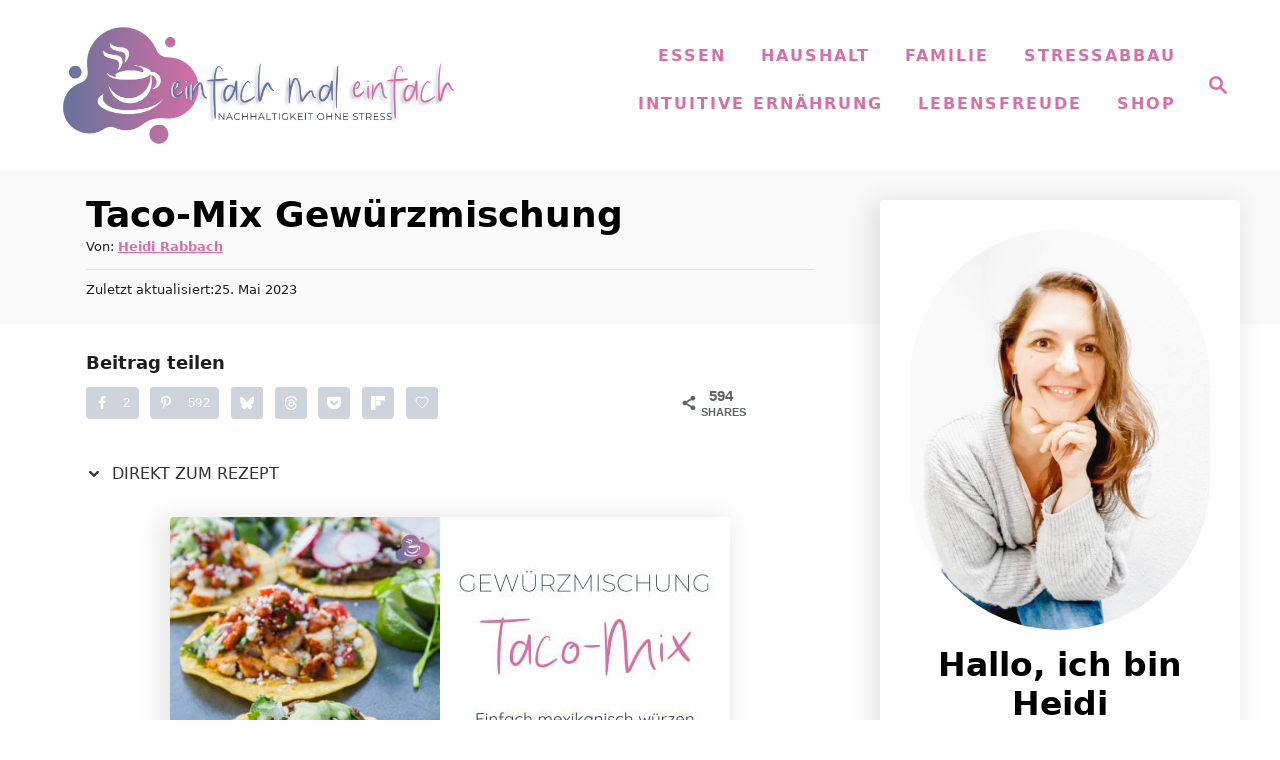

--- FILE ---
content_type: text/html; charset=UTF-8
request_url: https://einfachmaleinfach.de/2017/02/16/taco-gewuerzmischung/
body_size: 53491
content:
<!DOCTYPE html><html lang="de" prefix="og: https://ogp.me/ns#">
	<head>
				<meta charset="UTF-8">
		<meta name="viewport" content="width=device-width, initial-scale=1.0">
		<meta http-equiv="X-UA-Compatible" content="ie=edge">
				<script type="text/placeholder" data-script-id="delayed-script-0"></script>
		<link rel="dns-prefetch" href="https://optimizerwpc.b-cdn.net" /><link rel="preconnect" href="https://optimizerwpc.b-cdn.net"><link rel="preconnect" href="https://optimize-v2.b-cdn.net/"><link rel="dns-prefetch" href="//cdn.einfachmaleinfach.de" /><link rel="preconnect" href="https://cdn.einfachmaleinfach.de">
	<style>img:is([sizes="auto" i], [sizes^="auto," i]) { contain-intrinsic-size: 3000px 1500px }</style>
	
<meta property="og:locale" content="de_DE" />
<meta property="og:type" content="article" />
<meta property="og:title" content="Taco-Mix Gewürzmischung" />
<meta property="og:description" content="Mit dieser mexikanischen Gewürzmischung verleihst Du Fleisch- und vegetarischen Gerichten einen Kick. " />
<meta property="og:url" content="https://einfachmaleinfach.de/2017/02/16/taco-gewuerzmischung/" />
<meta property="og:site_name" content="Einfach mal einfach" />
<meta property="og:updated_time" content="2023-05-25T11:25:32+00:00" />
<meta property="article:published_time" content="2017-02-16T20:20:31+00:00" />
<meta property="article:modified_time" content="2023-05-25T11:25:32+00:00" />
<meta name="twitter:card" content="summary_large_image" />
<meta name="twitter:title" content="Taco-Mix Gewürzmischung" />
<meta name="twitter:description" content="Mit dieser mexikanischen Gewürzmischung verleihst Du Fleisch- und vegetarischen Gerichten einen Kick. " />
<meta class="flipboard-article" content="Mit dieser mexikanischen Gewürzmischung verleihst Du Fleisch- und vegetarischen Gerichten einen Kick. " />
<meta property="og:image" content="https://einfachmaleinfach.de/wp-content/uploads/2023/05/Taco-Mix-Title.jpg" />
<meta name="twitter:image" content="https://einfachmaleinfach.de/wp-content/uploads/2023/05/Taco-Mix-Title.jpg" />
<meta property="og:image:width" content="560" />
<meta property="og:image:height" content="315" />



<title>Taco-Mix Gewürzmischung - Einfach mal einfach</title>
<meta name="description" content="Mit dieser mexikanischen Gewürzmischung verleihst Du vielen Fleisch- und vegetarischen Gerichten einen Kick. Schnell selber gemacht, prima zum Verschenken und unglaublich praktisch!"/>
<meta name="robots" content="follow, index, max-snippet:-1, max-video-preview:-1, max-image-preview:large"/>
<link rel="canonical" href="https://einfachmaleinfach.de/2017/02/16/taco-gewuerzmischung/" />
<meta property="og:locale" content="de_DE" />
<meta property="og:type" content="article" />
<meta property="og:title" content="Taco-Mix Gewürzmischung - Einfach mal einfach" />
<meta property="og:description" content="Mit dieser mexikanischen Gewürzmischung verleihst Du vielen Fleisch- und vegetarischen Gerichten einen Kick. Schnell selber gemacht, prima zum Verschenken und unglaublich praktisch!" />
<meta property="og:url" content="https://einfachmaleinfach.de/2017/02/16/taco-gewuerzmischung/" />
<meta property="og:site_name" content="Einfach mal einfach" />
<meta property="article:publisher" content="https://facebook.com/einfachmaleinfach/" />
<meta property="article:author" content="https://facebook.com/einfachmaleinfach" />
<meta property="article:section" content="Abkürzungen in der Küche" />
<meta property="og:updated_time" content="2023-05-25T11:25:32+02:00" />
<meta property="og:image" content="https://einfachmaleinfach.de/wp-content/uploads/2017/02/2-1.png" />
<meta property="og:image:secure_url" content="https://cdn.einfachmaleinfach.de/q:i/r:0/wp:1/w:1/u:https://einfachmaleinfach.de/wp-content/uploads/2017/02/2-1.png" />
<meta property="og:image:width" content="1920" />
<meta property="og:image:height" content="1920" />
<meta property="og:image:alt" content="Gewürzmischung" />
<meta property="og:image:type" content="image/png" />
<meta property="article:published_time" content="2017-02-16T20:20:31+01:00" />
<meta property="article:modified_time" content="2023-05-25T11:25:32+02:00" />
<meta name="twitter:card" content="summary_large_image" />
<meta name="twitter:title" content="Taco-Mix Gewürzmischung - Einfach mal einfach" />
<meta name="twitter:description" content="Mit dieser mexikanischen Gewürzmischung verleihst Du vielen Fleisch- und vegetarischen Gerichten einen Kick. Schnell selber gemacht, prima zum Verschenken und unglaublich praktisch!" />
<meta name="twitter:creator" content="@einfachxeinfach" />
<meta name="twitter:image" content="https://einfachmaleinfach.de/wp-content/uploads/2017/02/2-1.png" />
<meta name="twitter:label1" content="Verfasst von" />
<meta name="twitter:data1" content="Heidi Rabbach" />
<meta name="twitter:label2" content="Lesedauer" />
<meta name="twitter:data2" content="3 Minuten" />
<script type="application/ld+json" class="rank-math-schema-pro">{"@context":"https://schema.org","@graph":[{"@type":"Organization","@id":"https://einfachmaleinfach.de/#organization","name":"Einfach mal einfach","url":"https://einfachmaleinfach.de","sameAs":["https://facebook.com/einfachmaleinfach/"],"logo":{"@type":"ImageObject","@id":"https://einfachmaleinfach.de/#logo","url":"https://einfachmaleinfach.de/wp-content/uploads/2022/02/Logo-colours-5.png","contentUrl":"https://einfachmaleinfach.de/wp-content/uploads/2022/02/Logo-colours-5.png","caption":"Einfach mal einfach","inLanguage":"de","width":"1080","height":"1080"}},{"@type":"WebSite","@id":"https://einfachmaleinfach.de/#website","url":"https://einfachmaleinfach.de","name":"Einfach mal einfach","publisher":{"@id":"https://einfachmaleinfach.de/#organization"},"inLanguage":"de"},{"@type":"ImageObject","@id":"https://einfachmaleinfach.de/wp-content/uploads/2017/02/2-1.png","url":"https://einfachmaleinfach.de/wp-content/uploads/2017/02/2-1.png","width":"1920","height":"1920","caption":"Gew\u00fcrzmischung","inLanguage":"de"},{"@type":"WebPage","@id":"https://einfachmaleinfach.de/2017/02/16/taco-gewuerzmischung/#webpage","url":"https://einfachmaleinfach.de/2017/02/16/taco-gewuerzmischung/","name":"Taco-Mix Gew\u00fcrzmischung - Einfach mal einfach","datePublished":"2017-02-16T20:20:31+01:00","dateModified":"2023-05-25T11:25:32+02:00","isPartOf":{"@id":"https://einfachmaleinfach.de/#website"},"primaryImageOfPage":{"@id":"https://einfachmaleinfach.de/wp-content/uploads/2017/02/2-1.png"},"inLanguage":"de"},{"@type":"Person","@id":"https://einfachmaleinfach.de/author/heidi/","name":"Heidi Rabbach","url":"https://einfachmaleinfach.de/author/heidi/","image":{"@type":"ImageObject","@id":"https://secure.gravatar.com/avatar/138370667e75fa489bbe9a82ec8ae63bcb83ce276037fb8a820550a2486b79f3?s=96&amp;d=mm&amp;r=g","url":"https://secure.gravatar.com/avatar/138370667e75fa489bbe9a82ec8ae63bcb83ce276037fb8a820550a2486b79f3?s=96&amp;d=mm&amp;r=g","caption":"Heidi Rabbach","inLanguage":"de"},"sameAs":["https://einfachmaleinfach.de/home-wts/","https://facebook.com/einfachmaleinfach","https://twitter.com/einfachxeinfach"],"worksFor":{"@id":"https://einfachmaleinfach.de/#organization"}},{"@type":"BlogPosting","headline":"Taco-Mix Gew\u00fcrzmischung - Einfach mal einfach","keywords":"Taco-Mix Gew\u00fcrzmischung","datePublished":"2017-02-16T20:20:31+01:00","dateModified":"2023-05-25T11:25:32+02:00","articleSection":"Abk\u00fcrzungen in der K\u00fcche, Gew\u00fcrzmischung, Instant Pot","author":{"@id":"https://einfachmaleinfach.de/author/heidi/","name":"Heidi Rabbach"},"publisher":{"@id":"https://einfachmaleinfach.de/#organization"},"description":"Mit dieser mexikanischen Gew\u00fcrzmischung verleihst Du vielen Fleisch- und vegetarischen Gerichten einen Kick. Schnell selber gemacht, prima zum Verschenken und unglaublich praktisch!","name":"Taco-Mix Gew\u00fcrzmischung - Einfach mal einfach","@id":"https://einfachmaleinfach.de/2017/02/16/taco-gewuerzmischung/#richSnippet","isPartOf":{"@id":"https://einfachmaleinfach.de/2017/02/16/taco-gewuerzmischung/#webpage"},"image":{"@id":"https://einfachmaleinfach.de/wp-content/uploads/2017/02/2-1.png"},"inLanguage":"de","mainEntityOfPage":{"@id":"https://einfachmaleinfach.de/2017/02/16/taco-gewuerzmischung/#webpage"}}]}</script>


            <script type="text/placeholder" data-script-id="delayed-script-1"></script>
		<link rel='dns-prefetch' href='//scripts.mediavine.com' />
<link rel='dns-prefetch' href='//cdn.einfachmaleinfach.de' />
<link rel='preconnect' href='//www.google-analytics.com' />
<link rel="alternate" type="application/rss+xml" title="Einfach mal einfach &raquo; Feed" href="https://einfachmaleinfach.de/feed/" />
<link rel="alternate" type="application/rss+xml" title="Einfach mal einfach &raquo; Kommentar-Feed" href="https://einfachmaleinfach.de/comments/feed/" />
<link rel="alternate" type="application/rss+xml" title="Einfach mal einfach &raquo; Kommentar-Feed zu Taco-Mix Gewürzmischung" href="https://einfachmaleinfach.de/2017/02/16/taco-gewuerzmischung/feed/" />
<style type="text/css" id="mv-trellis-custom-css">:root{--mv-trellis-color-link:var(--mv-trellis-color-primary);--mv-trellis-color-link-hover:var(--mv-trellis-color-secondary);--mv-trellis-font-body:"Trebuchet MS","Lucida Grande","Lucida Sans Unicode","Lucida Sans",Tahoma,sans-serif;--mv-trellis-font-heading:Futura,"Trebuchet MS",Arial,sans-serif;--mv-trellis-font-size-ex-sm:0.83375rem;--mv-trellis-font-size-sm:1.09375rem;--mv-trellis-font-size:1.25rem;--mv-trellis-font-size-lg:1.40625rem;--mv-trellis-color-primary:#D76FA4;--mv-trellis-color-secondary:#68779C;--mv-trellis-max-logo-size:150px;--mv-trellis-gutter-small:24px;--mv-trellis-gutter:48px;--mv-trellis-gutter-double:96px;--mv-trellis-gutter-large:96px;--mv-trellis-wisteria-desktop-logo-width:454px;--mv-trellis-color-background-accent:#fafafa;--mv-trellis-h1-font-color:#000000;--mv-trellis-h1-font-size:2.25rem;}</style><style id='cf-frontend-style-inline-css' type='text/css'>
@font-face {
	font-family: 'South Korea Script';font-display: swap;
	font-weight: 400;
}
@font-face {
	font-family: 'South Korea';font-display: swap;
	font-weight: 400;
}
@font-face {
	font-family: 'OpenSans';
	font-weight: 400;
	font-display: swap;
}
@font-face {
	font-family: 'South Korea Script';font-display: swap;
	font-weight: 400;
}
@font-face {
	font-family: 'South Korea';font-display: swap;
	font-weight: 400;
}
@font-face {
	font-family: 'LiebeGerda';
	font-weight: 400;
	font-display: swap;
}
@font-face {
	font-family: 'OpenSans';
	font-weight: 400;
	font-display: swap;
}
@font-face {
	font-family: 'LiebeErika';
	font-weight: 400;
	font-display: swap;
}
@font-face {
	font-family: 'LiebeGerda';
	font-weight: 400;
	font-display: swap;
}
@font-face {
	font-family: 'LiebeErika';
	font-weight: 400;
	font-display: swap;
}
</style>
<link rel='stylesheet' id='wp-block-library-css' href='https://cdn.einfachmaleinfach.de/m:0/a:https://einfachmaleinfach.de/wp-includes/css/dist/block-library/style.min.css?icv=e140ec' type='text/css' media='all' />
<style id='wp-block-library-inline-css' type='text/css'>
.wp-block-group.is-style-full-width-slanted { -webkit-transform: skewY(1.5deg); transform: skewY(1.5deg); -ms-transform-origin: 100% 0; -webkit-transform-origin: 100% 0; transform-origin: 100% 0; margin-bottom: 20px !important; margin-top: 60px !important; padding-bottom: 70px !important; } .wp-block-group.is-style-full-width-slanted > .wp-block-group__inner-container { -webkit-transform: skewY(-1.5deg); transform: skewY(-1.5deg); -ms-transform-origin: 100% 0; -webkit-transform-origin: 100% 0; transform-origin: 100% 0; }
.is-style-feast-inline-heading-group h2:first-of-type, .is-style-feast-inline-heading-group h3:first-of-type { transform: translateY(-0.7em);  background: #FFF; display: inline-block; padding: 0 0.5em 0; margin: 0 0.5em; } .is-style-feast-inline-heading-group { border: 2px solid var(--global-palette6, #CCC); padding: 0 1em 1em; margin: 3em 0 2em; } .is-style-feast-inline-heading-group h2:first-child+*, .is-style-feast-inline-heading-group h3:first-child+* { margin-top: 0; }
.is-style-button-right-arrow .wp-element-button::after { content: "→"; position: relative; margin-left: 0.2em; }
.is-style-button-external-arrow .wp-element-button::after { content: "↗"; position: relative; margin-left: 0.2em; }
.is-style-paragraph-right-arrow a::after { content: " →"; position: relative; margin-left: 0; }
.is-style-paragraph-external-arrow a::after { content: " ↗"; position: relative; margin-left: 0; }
.is-style-basic-columns .wp-block-column { background-color: var(--branding-color-background, #EEEEEE); color: var(--branding-color-background-text, #000000); padding: 17px 11px; }
.is-style-book-cover img { box-shadow: 4px 4px 20px #454545; transform: rotate(3deg) scale(0.9); -webkit-backface-visibility: hidden; margin-top: 10px; margin-bottom: 10px; } .is-style-book-cover { padding: 10px; }
.is-style-polaroid img { border-bottom: 50px solid #fff; border-right: 15px solid #fff; border-left: 15px solid #fff; border-top: 10px solid #fff; box-shadow: 5px 5px 15px rgba(0, 0, 0, .4); transform: rotate(-5deg) scale(0.9); -webkit-backface-visibility: hidden; margin: 10px 0; }

			.wp-block-media-text.is-style-book-cover {
				grid-template-columns: 30% 1fr;
			}
			.wp-block-media-text.is-style-book-cover img {
				box-shadow: 4px 4px 20px rgba(0,0,0,0.5);
				transform: rotate(-6deg) scale(0.9);
				-webkit-backface-visibility: hidden;
				margin-top: 10px; margin-bottom: 10px;
			}
			.wp-block-media-text.is-style-book-cover .wp-block-media-text__media {
				display: flex;
				justify-content: center;
			}
			.wp-block-media-text.is-style-book-cover .wp-block-media-text__content {
				padding: 0 0 0 40px;
			}
			@media(max-width:600px) {
				.wp-block-media-text.is-style-book-cover img {
					max-width: 200px;
				}
				.wp-block-media-text.is-style-book-cover .wp-block-media-text__content {
					padding: 20px 0 0 0;
					text-align: center;
				}
				.wp-block-media-text.is-style-book-cover .wp-block-media-text__content .wp-block-buttons {
					justify-content: center;
				}
			}
		

			.wp-block-media-text.is-style-polaroid-media-text {
				grid-template-columns: 30% 1fr;
			}
			.wp-block-media-text.is-style-polaroid-media-text img {
				transform: rotate(-10deg) scale(0.9);
				-webkit-backface-visibility: hidden;
				margin-top: 10px;
				margin-bottom: 10px;
				border: 10px solid var(--branding-color-background, #ccc);
			}
			.wp-block-group.is-style-full-width-feature-wrapper .wp-block-media-text.is-style-polaroid-media-text img,
			.wp-block-group.is-style-full-width-custom-background-feature-wrapper .wp-block-media-text.is-style-polaroid-media-text img,
			.wp-block-group.is-style-feast-branding-background .wp-block-media-text.is-style-polaroid-media-text img {
				border-color: #fff;
			}
			.wp-block-media-text.is-style-polaroid-media-text .wp-block-media-text__media {
				display: flex;
				justify-content: center;
			}
			.wp-block-media-text.is-style-polaroid-media-text .wp-block-media-text__content {
				padding: 0 0 0 40px;
			}
			@media(max-width:600px) {
				.wp-block-media-text.is-style-polaroid-media-text img {
					max-width: 75%;
				}
				.wp-block-media-text.is-style-polaroid-media-text .wp-block-media-text__content {
					padding: 20px 0 0 0;
					text-align: center;
				}
				.wp-block-media-text.is-style-polaroid-media-text .wp-block-media-text__content .wp-block-buttons {
					justify-content: center;
				}
			}
		

			.is-style-post-info-author {
				grid-template-columns: 50px 1fr !important;
				grid-gap: 12px;
			}
			.is-style-post-info-author .wp-block-media-text__content {
				padding: 7px 0;
			}
			.is-style-post-info-author .wp-block-media-text__content a {
				text-decoration: underline;
			}
			.is-style-post-info-author .wp-block-media-text__media img {
				border-radius: 100px;
			}
			.is-style-post-info-author.has-background {
				padding: 7px;
				margin: 7px 0;
			}
		

			.is-style-post-info-author-100px {
				grid-template-columns: 100px 1fr !important;
				grid-gap: 15px;
			}
			.is-style-post-info-author-100px .wp-block-media-text__content {
				padding: 7px 0;
			}
			.is-style-post-info-author-100px .wp-block-media-text__content a {
				text-decoration: underline;
			}
			.is-style-post-info-author-100px .wp-block-media-text__media img {
				border-radius: 100px;
			}
			.is-style-post-info-author-100px.has-background {
				padding: 7px;
				margin: 7px 0;
			}
		
.is-style-left-bar { border-left: 5px solid var(--branding-color-background, #CCC); padding-left: 22px; margin: 22px 0; } .is-style-left-bar::before { content: none; }
.is-style-feast-txt-message { background: var(--branding-color-background, var(--global-palette7, #EEE)); border-radius: 7px; padding: 22px; margin: 44px 0; position: relative; } .is-style-feast-txt-message::before { content: none; } .is-style-feast-txt-message::after {  content: ""; position: absolute; width: 0; height: 0; top: 100%; left: 34px; border-top: 28px solid var(--branding-color-background, #EEE); border-left: 0 solid transparent; border-right: 28px solid transparent;  } .is-style-feast-txt-message:nth-of-type(odd)::after { left: unset; right: 34px; border-right: 0 solid transparent; border-left: 28px solid transparent; } .feast-plugin .is-style-feast-txt-message *, .editor-styles-wrapper .is-style-feast-txt-message * { color: var(--branding-color-background-text, #010101); }
.is-style-foodie-pro { padding: 22px 7px 22px 27px; margin: 27px 0; } .is-style-foodie-pro::before {  content: "\201C"; display: block; font-size: 77px; height: 0; position: relative; top: -37px; left: -41px; color: var(--branding-color-primary, #010101);  }
.is-style-cookd-pro { line-height: 1.1em; font-size: 1.1em; padding: 0 15%; text-align: center; margin-bottom: 22px; } .is-style-cookd-pro::before, .is-style-cookd-pro::after { background: var(--branding-color-accents, #CCC); content: "" !important; display: block; height: 1px; margin: 10% auto; width: 50px; top: 0; left: 0; }
.is-style-seasoned-pro { border-bottom: 1px solid #CCC; border-top: 1px solid #CCC; color: #333333; font-size: 130%; margin: 77px 37px; padding-top: 0; padding-bottom: 37px; text-align: center; } .is-style-seasoned-pro::before { background: var(--branding-color-accents, #DDDDDD); color: var(--branding-color-accents-text, #010101); -webkit-border-radius: 100%; border-radius: 100%; content: "\201C"; display: table; font-family: Times New Roman, serif; font-size: 57px; height: 0; line-height: 1; margin: -7px auto 7px; padding: 17px 15px 0; position: relative; left: 0; text-align: center; width: 47px; }
.is-style-featured-comment { line-height: 1.7em; font-size: 1.1em; padding: 0 12px; margin: 64px 0; font-weight: bold; position: relative; } .is-style-featured-comment::before { content: "Featured Comment" !important; text-transform: uppercase; color: #999;  left: 0; font-size: 0.8em;}  .is-style-featured-comment cite { float: right; text-transform: uppercase; font-size: 0.8em; color: #999; } .is-style-featured-comment cite::before { content: "⭐⭐⭐⭐⭐"; margin-right: 13px; } .is-style-featured-comment p { margin: 17px 0 !important; }
@media only screen and (min-width: 1023px) { .is-style-feast-2-column-list { display: grid; grid-template-columns: 1fr 1fr; gap: 0 37px; } .editor-styles-wrapper :where(:not(.is-layout-flex,.is-layout-grid))>.is-style-feast-2-column-list li { margin-left: unset; margin-right: unset; } }
@media only screen and (min-width: 1023px) { .is-style-feast-3-column-list { display: grid; grid-template-columns: 1fr 1fr 1fr; gap: 0 37px; } .editor-styles-wrapper :where(:not(.is-layout-flex,.is-layout-grid))>.is-style-feast-3-column-list li { margin-left: unset; margin-right: unset; } }
</style>
<style id='classic-theme-styles-inline-css' type='text/css'>
/*! This file is auto-generated */
.wp-block-button__link{color:#fff;background-color:#32373c;border-radius:9999px;box-shadow:none;text-decoration:none;padding:calc(.667em + 2px) calc(1.333em + 2px);font-size:1.125em}.wp-block-file__button{background:#32373c;color:#fff;text-decoration:none}
</style>
<style id='create-block-castos-transcript-style-inline-css' type='text/css'>
:root{--castos-transcript--panel-bg:#f3f3f4}.ssp-transcript input[type=checkbox]{opacity:0;position:absolute;z-index:-1}.ssp-transcript .row{display:flex}.ssp-transcript .row .col{flex:1}.ssp-transcript .tabs{overflow:hidden}.ssp-transcript .tab{overflow:hidden;width:100%}.ssp-transcript .tab-label{background:var(--castos-transcript--panel-bg);cursor:pointer;display:flex;font-weight:700;justify-content:space-between;margin:0;padding:1em}.ssp-transcript .tab-label:hover{filter:brightness(95%)}.ssp-transcript .tab-label:after{content:"❯";text-align:center;transition:all .35s;width:1em}.ssp-transcript .tab-content{background:#fff;max-height:0;padding:0 1em;transition:all .35s}.ssp-transcript .tab-close{background:var(--castos-transcript--panel-bg);cursor:pointer;display:flex;font-size:.75em;justify-content:flex-end;padding:1em}.ssp-transcript .tab-close:hover,.ssp-transcript input:checked+.tab-label{filter:brightness(95%)}.ssp-transcript input:checked+.tab-label:after{transform:rotate(90deg)}.ssp-transcript input:checked~.tab-content{max-height:none;padding:1em}

</style>
<style id='global-styles-inline-css' type='text/css'>
:root{--wp--preset--aspect-ratio--square: 1;--wp--preset--aspect-ratio--4-3: 4/3;--wp--preset--aspect-ratio--3-4: 3/4;--wp--preset--aspect-ratio--3-2: 3/2;--wp--preset--aspect-ratio--2-3: 2/3;--wp--preset--aspect-ratio--16-9: 16/9;--wp--preset--aspect-ratio--9-16: 9/16;--wp--preset--color--black: #000000;--wp--preset--color--cyan-bluish-gray: #abb8c3;--wp--preset--color--white: #ffffff;--wp--preset--color--pale-pink: #f78da7;--wp--preset--color--vivid-red: #cf2e2e;--wp--preset--color--luminous-vivid-orange: #ff6900;--wp--preset--color--luminous-vivid-amber: #fcb900;--wp--preset--color--light-green-cyan: #7bdcb5;--wp--preset--color--vivid-green-cyan: #00d084;--wp--preset--color--pale-cyan-blue: #8ed1fc;--wp--preset--color--vivid-cyan-blue: #0693e3;--wp--preset--color--vivid-purple: #9b51e0;--wp--preset--gradient--vivid-cyan-blue-to-vivid-purple: linear-gradient(135deg,rgba(6,147,227,1) 0%,rgb(155,81,224) 100%);--wp--preset--gradient--light-green-cyan-to-vivid-green-cyan: linear-gradient(135deg,rgb(122,220,180) 0%,rgb(0,208,130) 100%);--wp--preset--gradient--luminous-vivid-amber-to-luminous-vivid-orange: linear-gradient(135deg,rgba(252,185,0,1) 0%,rgba(255,105,0,1) 100%);--wp--preset--gradient--luminous-vivid-orange-to-vivid-red: linear-gradient(135deg,rgba(255,105,0,1) 0%,rgb(207,46,46) 100%);--wp--preset--gradient--very-light-gray-to-cyan-bluish-gray: linear-gradient(135deg,rgb(238,238,238) 0%,rgb(169,184,195) 100%);--wp--preset--gradient--cool-to-warm-spectrum: linear-gradient(135deg,rgb(74,234,220) 0%,rgb(151,120,209) 20%,rgb(207,42,186) 40%,rgb(238,44,130) 60%,rgb(251,105,98) 80%,rgb(254,248,76) 100%);--wp--preset--gradient--blush-light-purple: linear-gradient(135deg,rgb(255,206,236) 0%,rgb(152,150,240) 100%);--wp--preset--gradient--blush-bordeaux: linear-gradient(135deg,rgb(254,205,165) 0%,rgb(254,45,45) 50%,rgb(107,0,62) 100%);--wp--preset--gradient--luminous-dusk: linear-gradient(135deg,rgb(255,203,112) 0%,rgb(199,81,192) 50%,rgb(65,88,208) 100%);--wp--preset--gradient--pale-ocean: linear-gradient(135deg,rgb(255,245,203) 0%,rgb(182,227,212) 50%,rgb(51,167,181) 100%);--wp--preset--gradient--electric-grass: linear-gradient(135deg,rgb(202,248,128) 0%,rgb(113,206,126) 100%);--wp--preset--gradient--midnight: linear-gradient(135deg,rgb(2,3,129) 0%,rgb(40,116,252) 100%);--wp--preset--font-size--small: 13px;--wp--preset--font-size--medium: 20px;--wp--preset--font-size--large: 36px;--wp--preset--font-size--x-large: 42px;--wp--preset--spacing--20: 0.44rem;--wp--preset--spacing--30: 0.67rem;--wp--preset--spacing--40: 1rem;--wp--preset--spacing--50: 1.5rem;--wp--preset--spacing--60: 2.25rem;--wp--preset--spacing--70: 3.38rem;--wp--preset--spacing--80: 5.06rem;--wp--preset--shadow--natural: 6px 6px 9px rgba(0, 0, 0, 0.2);--wp--preset--shadow--deep: 12px 12px 50px rgba(0, 0, 0, 0.4);--wp--preset--shadow--sharp: 6px 6px 0px rgba(0, 0, 0, 0.2);--wp--preset--shadow--outlined: 6px 6px 0px -3px rgba(255, 255, 255, 1), 6px 6px rgba(0, 0, 0, 1);--wp--preset--shadow--crisp: 6px 6px 0px rgba(0, 0, 0, 1);}:where(.is-layout-flex){gap: 0.5em;}:where(.is-layout-grid){gap: 0.5em;}body .is-layout-flex{display: flex;}.is-layout-flex{flex-wrap: wrap;align-items: center;}.is-layout-flex > :is(*, div){margin: 0;}body .is-layout-grid{display: grid;}.is-layout-grid > :is(*, div){margin: 0;}:where(.wp-block-columns.is-layout-flex){gap: 2em;}:where(.wp-block-columns.is-layout-grid){gap: 2em;}:where(.wp-block-post-template.is-layout-flex){gap: 1.25em;}:where(.wp-block-post-template.is-layout-grid){gap: 1.25em;}.has-black-color{color: var(--wp--preset--color--black) !important;}.has-cyan-bluish-gray-color{color: var(--wp--preset--color--cyan-bluish-gray) !important;}.has-white-color{color: var(--wp--preset--color--white) !important;}.has-pale-pink-color{color: var(--wp--preset--color--pale-pink) !important;}.has-vivid-red-color{color: var(--wp--preset--color--vivid-red) !important;}.has-luminous-vivid-orange-color{color: var(--wp--preset--color--luminous-vivid-orange) !important;}.has-luminous-vivid-amber-color{color: var(--wp--preset--color--luminous-vivid-amber) !important;}.has-light-green-cyan-color{color: var(--wp--preset--color--light-green-cyan) !important;}.has-vivid-green-cyan-color{color: var(--wp--preset--color--vivid-green-cyan) !important;}.has-pale-cyan-blue-color{color: var(--wp--preset--color--pale-cyan-blue) !important;}.has-vivid-cyan-blue-color{color: var(--wp--preset--color--vivid-cyan-blue) !important;}.has-vivid-purple-color{color: var(--wp--preset--color--vivid-purple) !important;}.has-black-background-color{background-color: var(--wp--preset--color--black) !important;}.has-cyan-bluish-gray-background-color{background-color: var(--wp--preset--color--cyan-bluish-gray) !important;}.has-white-background-color{background-color: var(--wp--preset--color--white) !important;}.has-pale-pink-background-color{background-color: var(--wp--preset--color--pale-pink) !important;}.has-vivid-red-background-color{background-color: var(--wp--preset--color--vivid-red) !important;}.has-luminous-vivid-orange-background-color{background-color: var(--wp--preset--color--luminous-vivid-orange) !important;}.has-luminous-vivid-amber-background-color{background-color: var(--wp--preset--color--luminous-vivid-amber) !important;}.has-light-green-cyan-background-color{background-color: var(--wp--preset--color--light-green-cyan) !important;}.has-vivid-green-cyan-background-color{background-color: var(--wp--preset--color--vivid-green-cyan) !important;}.has-pale-cyan-blue-background-color{background-color: var(--wp--preset--color--pale-cyan-blue) !important;}.has-vivid-cyan-blue-background-color{background-color: var(--wp--preset--color--vivid-cyan-blue) !important;}.has-vivid-purple-background-color{background-color: var(--wp--preset--color--vivid-purple) !important;}.has-black-border-color{border-color: var(--wp--preset--color--black) !important;}.has-cyan-bluish-gray-border-color{border-color: var(--wp--preset--color--cyan-bluish-gray) !important;}.has-white-border-color{border-color: var(--wp--preset--color--white) !important;}.has-pale-pink-border-color{border-color: var(--wp--preset--color--pale-pink) !important;}.has-vivid-red-border-color{border-color: var(--wp--preset--color--vivid-red) !important;}.has-luminous-vivid-orange-border-color{border-color: var(--wp--preset--color--luminous-vivid-orange) !important;}.has-luminous-vivid-amber-border-color{border-color: var(--wp--preset--color--luminous-vivid-amber) !important;}.has-light-green-cyan-border-color{border-color: var(--wp--preset--color--light-green-cyan) !important;}.has-vivid-green-cyan-border-color{border-color: var(--wp--preset--color--vivid-green-cyan) !important;}.has-pale-cyan-blue-border-color{border-color: var(--wp--preset--color--pale-cyan-blue) !important;}.has-vivid-cyan-blue-border-color{border-color: var(--wp--preset--color--vivid-cyan-blue) !important;}.has-vivid-purple-border-color{border-color: var(--wp--preset--color--vivid-purple) !important;}.has-vivid-cyan-blue-to-vivid-purple-gradient-background{background: var(--wp--preset--gradient--vivid-cyan-blue-to-vivid-purple) !important;}.has-light-green-cyan-to-vivid-green-cyan-gradient-background{background: var(--wp--preset--gradient--light-green-cyan-to-vivid-green-cyan) !important;}.has-luminous-vivid-amber-to-luminous-vivid-orange-gradient-background{background: var(--wp--preset--gradient--luminous-vivid-amber-to-luminous-vivid-orange) !important;}.has-luminous-vivid-orange-to-vivid-red-gradient-background{background: var(--wp--preset--gradient--luminous-vivid-orange-to-vivid-red) !important;}.has-very-light-gray-to-cyan-bluish-gray-gradient-background{background: var(--wp--preset--gradient--very-light-gray-to-cyan-bluish-gray) !important;}.has-cool-to-warm-spectrum-gradient-background{background: var(--wp--preset--gradient--cool-to-warm-spectrum) !important;}.has-blush-light-purple-gradient-background{background: var(--wp--preset--gradient--blush-light-purple) !important;}.has-blush-bordeaux-gradient-background{background: var(--wp--preset--gradient--blush-bordeaux) !important;}.has-luminous-dusk-gradient-background{background: var(--wp--preset--gradient--luminous-dusk) !important;}.has-pale-ocean-gradient-background{background: var(--wp--preset--gradient--pale-ocean) !important;}.has-electric-grass-gradient-background{background: var(--wp--preset--gradient--electric-grass) !important;}.has-midnight-gradient-background{background: var(--wp--preset--gradient--midnight) !important;}.has-small-font-size{font-size: var(--wp--preset--font-size--small) !important;}.has-medium-font-size{font-size: var(--wp--preset--font-size--medium) !important;}.has-large-font-size{font-size: var(--wp--preset--font-size--large) !important;}.has-x-large-font-size{font-size: var(--wp--preset--font-size--x-large) !important;}
:where(.wp-block-post-template.is-layout-flex){gap: 1.25em;}:where(.wp-block-post-template.is-layout-grid){gap: 1.25em;}
:where(.wp-block-columns.is-layout-flex){gap: 2em;}:where(.wp-block-columns.is-layout-grid){gap: 2em;}
:root :where(.wp-block-pullquote){font-size: 1.5em;line-height: 1.6;}
</style>
<style id='feast-global-styles-inline-css' type='text/css'>
.feast-plugin a {
	word-break: break-word;
}
.feast-plugin ul.menu a {
	word-break: initial;
}
	p.is-variation-fancy-text {
		font-style: italic;
		margin: 0 0 16px 0 !important;
	}
	p.is-variation-fancy-text + *:not(div),
	.wp-block-group__inner-container p.is-variation-fancy-text:first-child {
		margin-top: 0 !important;
	}
	@media (prefers-reduced-motion: no-preference) {
		:root {
			scroll-behavior: smooth;
		}
	}
button.feast-submenu-toggle {
	display: none;
	background: transparent;
	border: 1px solid #424242;
	border-radius: 0;
	box-shadow: none;
	padding: 0;
	outline: none;
	cursor: pointer;
	position: absolute;
	line-height: 0;
	right: 0;
	top: 3px;
	width: 42px;
	height: 42px;
	justify-content: center;
	align-items: center;
}
button.feast-submenu-toggle svg {
	width: 20px;
	height: 20px;
}
@media(max-width:1199px) {
	button.feast-submenu-toggle {
		display: flex;
	}
	.mmm-content ul li.menu-item-has-children {
		position: relative;
	}
	.mmm-content ul li.menu-item-has-children > a {
		display: inline-block;
		margin-top: 12px;
		margin-bottom: 12px;
		width: 100%;
		padding-right: 48px;
	}
	.mmm-content ul li.menu-item-has-children > ul.sub-menu {
		display: none;
	}
	.mmm-content ul li.menu-item-has-children.open > ul.sub-menu {
		display: block;
	}
	.mmm-content ul li.menu-item-has-children.open > button svg {
		transform: rotate(180deg);
	}
}
body {
font-family: -apple-system, system-ui, BlinkMacSystemFont, "Segoe UI", Helvetica, Arial, sans-serif, "Apple Color Emoji", "Segoe UI Emoji", "Segoe UI Symbol" !important;
}h1,
h2,
h3,
h4,
h5,
h6 {
font-family: -apple-system, system-ui, BlinkMacSystemFont, "Segoe UI", Helvetica, Arial, sans-serif, "Apple Color Emoji", "Segoe UI Emoji", "Segoe UI Symbol" !important;;
}.single .content a,
.category .content a,
.feast-modern-category-layout a,
aside a, 
.site-footer a {
	text-decoration: underline;
}
.feast-social-media {
	display: flex;
	flex-wrap: wrap;
	align-items: center;
	justify-content: center;
	column-gap: 18px;
	row-gap: 9px;
	width: 100%;
	padding: 27px 0;
}
.feast-social-media.feast-social-media--align-left {
	justify-content: flex-start;
}
.feast-social-media.feast-social-media--align-right {
	justify-content: flex-end;
}
.feast-social-media a {
	display: flex;
	align-items: center;
	justify-content: center;
	padding: 12px;
}
@media(max-width:600px) {
	.feast-social-media a {
		min-height: 50px;
		min-width: 50px;
	}
}
.feast-ai-buttons-block {
	display: block;
	width: 100%;
}
.feast-ai-buttons-block .wp-block-buttons {
	display: flex;
	flex-wrap: wrap;
	gap: 12px;
	width: 100%;
}
.feast-ai-buttons-block--align-center .wp-block-buttons {
	justify-content: center;
}
.feast-ai-buttons-block--align-right .wp-block-buttons {
	justify-content: flex-end;
}
.feast-ai-buttons-block .wp-block-buttons .wp-block-button {
	flex-basis: 0;
	flex-grow: 1;
}
.feast-ai-buttons-block .wp-block-buttons .wp-block-button .wp-block-button__link {
	white-space: nowrap;
}
@media(max-width:600px) {
	.feast-ai-buttons-block .wp-block-buttons .wp-block-button {
		flex-basis: 40%;
	}
}		
.feast-trusted-google-source .wp-block-button__link svg path {
	fill: var(--global-palette9);
}
.feast-trusted-google-source--layout-full-width .wp-block-button {
	width: 100%;
}
.feast-trusted-google-source--layout-full-width .wp-block-button__link {
	justify-content: center;
}
.feast-remove-top-padding {
	padding-top: 0 !important;
}
.feast-remove-bottom-padding {
	padding-bottom: 0 !important;
}
.feast-remove-top-margin {
	margin-top: 0 !important;
}
.feast-remove-bottom-margin {
	margin-bottom: 0 !important;
}
.z-10 {
	position: relative;
	z-index: 10;
}
body h1,
body h2,
body h3,
body h4,
body h5,
body h6 {
	line-height: 1.2;
}
.wp-block-media-text.is-variation-media-text-sidebar-bio {
	display: flex;
	flex-direction: column;
	row-gap: 4px;
}
.wp-block-media-text.is-variation-media-text-sidebar-bio .wp-block-media-text__media {
	display: flex;
	justify-content: center;
}
.wp-block-media-text.is-variation-media-text-sidebar-bio .wp-block-media-text__media img {
	border-radius: 1000px;
}
.wp-block-media-text.is-variation-media-text-sidebar-bio .wp-block-media-text__content {
	padding: 16px 24px 28px;
	margin: 0;
	display: flex;
	flex-direction: column;
	gap: 10px;
	box-sizing: border-box;
}
.wp-block-media-text.is-variation-media-text-sidebar-bio .wp-block-media-text__content h3,
.wp-block-media-text.is-variation-media-text-sidebar-bio .wp-block-media-text__content h2 {
	font-size: 1.625em;
}
.wp-block-media-text.is-variation-media-text-sidebar-bio .wp-block-media-text__content * {
	margin: 0;
	max-width: 100%;
}
.wp-block-media-text.is-variation-media-text-sidebar-bio .wp-block-media-text__content p {
	line-height: 1.5;
}
@media only screen and (max-width: 335px) {
	.site-inner {
		padding-left: 0;
		padding-right: 0;
	}
}
@media only screen and (max-width:1023px) {
	.feast-layout--modern-footer {
		padding-left: 5%;
		padding-right: 5%;
	}
}
@media only screen and (max-width: 600px) {
	.site-container .feast-layout--modern-footer .is-style-full-width-feature-wrapper,
	.site-container .feast-layout--modern-footer .is-style-full-width-feature-wrapper-cta,
	.site-container .feast-layout--modern-footer .is-style-full-width-slanted,
	.site-container .feast-layout--modern-footer .is-style-full-width-custom-background-feature-wrapper {
		margin: var(--feast-spacing-xl, 27px) -5%;
	}
}
a.wprm-recipe-jump:hover {
	opacity: 1.0 !important;
}
.wp-block-media-text.is-variation-media-text-sidebar-bio .wp-block-media-text__media img {
	border-radius: 178px;
	aspect-ratio: 1 / 1;
	object-fit: cover;
}
.feast-modern-category-layout {
	text-align: initial;
}
.feast-jump-to-buttons .wp-block-button__link svg path {
	fill: #fff;
}
h1,
h2,
h3,
h4,
h5,
h6,
div, 
.wp-block-group {
	scroll-margin-top: 80px;
}
.feast-plugin #menu-feast-modern-mobile-menu li a,.feast-plugin .desktop-inline-modern-menu > ul.menu li a,.feast-plugin .mmm-dialog ul.menu li a {}body .fsri-list .listing-item {padding:;background-color:;}body .fsri-title {letter-spacing: ;}body .feast-recipe-index .fsri-list {column-gap:;row-gap:;}body .feast-category-index-list > li { padding:; }body .fsci-title,body .entry-content a .fsci-title {padding:;letter-spacing: ;}body .feast-category-index .feast-category-index-list {column-gap:;row-gap:;}.wp-block-media-text {
	row-gap: var(--global-md-spacing, 22px);
}
	.wp-block-group {
	margin-top: var(--global-md-spacing, 1.5rem);
	margin-bottom: var(--global-md-spacing, 1.5rem);
}

</style>
<link rel='stylesheet' id='dpsp-frontend-style-pro-css' href='https://cdn.einfachmaleinfach.de/m:0/a:https://einfachmaleinfach.de/wp-content/plugins/social-pug/assets/dist/style-frontend-pro.css?icv=e140ec' type='text/css' media='all' />
<style id='dpsp-frontend-style-pro-inline-css' type='text/css'>

				@media screen and ( max-width : 720px ) {
					.dpsp-content-wrapper.dpsp-hide-on-mobile,
					.dpsp-share-text.dpsp-hide-on-mobile {
						display: none;
					}
					.dpsp-has-spacing .dpsp-networks-btns-wrapper li {
						margin:0 2% 10px 0;
					}
					.dpsp-network-btn.dpsp-has-label:not(.dpsp-has-count) {
						max-height: 40px;
						padding: 0;
						justify-content: center;
					}
					.dpsp-content-wrapper.dpsp-size-small .dpsp-network-btn.dpsp-has-label:not(.dpsp-has-count){
						max-height: 32px;
					}
					.dpsp-content-wrapper.dpsp-size-large .dpsp-network-btn.dpsp-has-label:not(.dpsp-has-count){
						max-height: 46px;
					}
				}
			@media screen and ( min-width : 720px ) { .dpsp-content-wrapper .dpsp-network-list-item.dpsp-network-list-item-whatsapp { display: none } }
								.dpsp-button-style-1 .dpsp-networks-btns-content.dpsp-networks-btns-wrapper .dpsp-network-btn .dpsp-network-icon,
								.dpsp-button-style-1 .dpsp-networks-btns-content.dpsp-networks-btns-wrapper .dpsp-network-btn {
									--customNetworkColor: #ced3dc;
									--customNetworkHoverColor: #ced3dc;
									background: #ced3dc;
									border-color: #ced3dc;
								}
							
								.dpsp-button-style-1 .dpsp-networks-btns-content.dpsp-networks-btns-wrapper .dpsp-network-btn:hover .dpsp-network-icon,
								.dpsp-button-style-1 .dpsp-networks-btns-content.dpsp-networks-btns-wrapper .dpsp-network-btn:focus .dpsp-network-icon,
								.dpsp-button-style-1 .dpsp-networks-btns-content.dpsp-networks-btns-wrapper .dpsp-network-btn:hover,
								.dpsp-button-style-1 .dpsp-networks-btns-content.dpsp-networks-btns-wrapper .dpsp-network-btn:focus {
									border-color: #ced3dc !important;
									background: #ced3dc !important;
								}
							.dpsp-networks-btns-wrapper.dpsp-networks-btns-content .dpsp-network-btn {--networkHover: rgba(206, 211, 220, 0.4); --networkAccent: rgba(206, 211, 220, 1);}
@media only screen and (max-width:600px) {.hide-featured-image-on-mobile #content .article-featured-img img{display: none;}}
</style>
<link rel='stylesheet' id='tve-ult-main-frame-css-css' href='https://cdn.einfachmaleinfach.de/m:0/a:https://einfachmaleinfach.de/wp-content/plugins/thrive-ultimatum/tcb-bridge/assets/css/placeholders.css?icv=e140ec' type='text/css' media='all' />
<link rel='stylesheet' id='simple-social-icons-font-css' href='https://cdn.einfachmaleinfach.de/m:0/a:https://einfachmaleinfach.de/wp-content/plugins/simple-social-icons/css/style.css?icv=e140ec' type='text/css' media='all' />
<link rel='stylesheet' id='tvo-frontend-css' href='https://cdn.einfachmaleinfach.de/m:0/a:https://einfachmaleinfach.de/wp-content/plugins/thrive-ovation/tcb-bridge/frontend/css/frontend.css?icv=e140ec' type='text/css' media='all' />
<link rel='stylesheet' id='omgf-pro-async-fonts-0-css' href='https://cdn.einfachmaleinfach.de/m:0/a:https://einfachmaleinfach.de/wp-content/uploads/omgf/omgf-pro-async-fonts-0/omgf-pro-async-fonts-0.css' type='text/css' media='all' />
<link rel='stylesheet' id='omgf-pro-async-fonts-1-css' href='https://cdn.einfachmaleinfach.de/m:0/a:https://einfachmaleinfach.de/wp-content/uploads/omgf/omgf-pro-async-fonts-1/omgf-pro-async-fonts-1.css' type='text/css' media='all' />
<link rel='stylesheet' id='omgf-pro-async-fonts-2-css' href='https://cdn.einfachmaleinfach.de/m:0/a:https://einfachmaleinfach.de/wp-content/uploads/omgf/omgf-pro-async-fonts-2/omgf-pro-async-fonts-2.css' type='text/css' media='all' />
<link rel='stylesheet' id='omgf-pro-async-fonts-3-css' href='https://cdn.einfachmaleinfach.de/m:0/a:https://einfachmaleinfach.de/wp-content/uploads/omgf/omgf-pro-async-fonts-3/omgf-pro-async-fonts-3.css' type='text/css' media='all' />
<link rel='stylesheet' id='omgf-pro-async-fonts-4-css' href='https://cdn.einfachmaleinfach.de/m:0/a:https://einfachmaleinfach.de/wp-content/uploads/omgf/omgf-pro-async-fonts-4/omgf-pro-async-fonts-4.css' type='text/css' media='all' />
<link rel='stylesheet' id='mv-trellis-wisteria-css' href='https://cdn.einfachmaleinfach.de/m:0/a:https://einfachmaleinfach.de/wp-content/themes/wisteria-trellis/assets/dist/css/main.1.0.2.css?icv=e140ec' type='text/css' media='all' />
<script type="text/javascript">var n489D_vars={"triggerDomEvent":"true", "delayOn":"false", "triggerElementor":"true", "linkPreload":"false", "excludeLink":["add-to-cart"]};</script><script type="text/placeholder" data-script-id="delayed-script-2"></script><style type="text/css">.wpc-bgLazy,.wpc-bgLazy>*{background-image:none!important;}</style>				<script type="text/placeholder" data-script-id="delayed-script-3"></script>
			<script type="text/placeholder" data-script-id="delayed-script-4"></script>
<script type="text/placeholder" data-script-id="delayed-script-5"></script>
<script type="text/placeholder" data-script-id="delayed-script-6"></script>
<script type="text/placeholder" data-script-id="delayed-script-7"></script>
<script type="text/javascript" async="async" fetchpriority="high" data-noptimize="1" data-cfasync="false" src="https://scripts.mediavine.com/tags/einfach-mal-einfach.js?ver=0276fc9b86c1dd463a7130e831bea582" id="mv-script-wrapper-js"></script>
<script type="text/placeholder" data-script-id="delayed-script-8"></script>
<script type="text/placeholder" data-script-id="delayed-script-9"></script>
<script type="text/placeholder" data-script-id="delayed-script-10"></script>
<script type="text/placeholder" data-script-id="delayed-script-11"></script>
<script type="text/placeholder" data-script-id="delayed-script-12"></script>
<script type="text/placeholder" data-script-id="delayed-script-13"></script>
<link rel="https://api.w.org/" href="https://einfachmaleinfach.de/wp-json/" /><link rel="alternate" title="JSON" type="application/json" href="https://einfachmaleinfach.de/wp-json/wp/v2/posts/2927" /><link rel="EditURI" type="application/rsd+xml" title="RSD" href="https://einfachmaleinfach.de/xmlrpc.php?rsd" />

<link rel='shortlink' href='https://einfachmaleinfach.de/?p=2927' />
<link rel="alternate" title="oEmbed (JSON)" type="application/json+oembed" href="https://einfachmaleinfach.de/wp-json/oembed/1.0/embed?url=https%3A%2F%2Feinfachmaleinfach.de%2F2017%2F02%2F16%2Ftaco-gewuerzmischung%2F" />
<link rel="alternate" title="oEmbed (XML)" type="text/xml+oembed" href="https://einfachmaleinfach.de/wp-json/oembed/1.0/embed?url=https%3A%2F%2Feinfachmaleinfach.de%2F2017%2F02%2F16%2Ftaco-gewuerzmischung%2F&#038;format=xml" />
<style type="text/css">.aawp .aawp-tb__row--highlight{background-color:#256aaf;}.aawp .aawp-tb__row--highlight{color:#256aaf;}.aawp .aawp-tb__row--highlight a{color:#256aaf;}</style><style type="text/css">
	.feast-category-index-list, .fsri-list {
		display: grid;
		grid-template-columns: repeat(2, minmax(0, 1fr) );
		grid-gap: 57px 17px;
		list-style: none;
		list-style-type: none;
		margin: 17px 0 !important;
	}
	.feast-category-index-list li,
	.fsri-list li {
		text-align: center;
		position: relative;
		list-style: none !important;
		margin-left: 0 !important;
		list-style-type: none !important;
		overflow: hidden;
	}
	.feast-category-index-list li {
		min-height: 150px;
	}
	.feast-category-index-list li a.title {
		text-decoration: none;
	}
	.feast-category-index-list-overlay .fsci-title {
		position: absolute;
		top: 88%;
		left: 50%;
		transform: translate(-50%, -50%);
		background: #FFF;
		padding: 5px;
		color: #333;
		font-weight: bold;
		border: 2px solid #888;
		text-transform: uppercase;
		width: 80%;
	}
	.listing-item:focus-within, .wp-block-search__input:focus {outline: 2px solid #555; }
	.listing-item a:focus, .listing-item a:focus .fsri-title, .listing-item a:focus img { opacity: 0.8; outline: none; }
	.listing-item a, .feast-category-index-list a { text-decoration: none !important; word-break: break-word; font-weight: initial; }
	li.listing-item:before { content: none !important; } /* needs to override theme */
	.fsri-list, ul.feast-category-index-list { padding-left: 0 !important; }
	.fsri-list .listing-item { margin: 0; }
	.fsri-list .listing-item img { display: block; }
	.fsri-list .feast_3x4_thumbnail { object-fit: cover; width: 100%; aspect-ratio: 3/4; }
	.fsri-list .feast_2x3_thumbnail { object-fit: cover; width: 100%; aspect-ratio: 2/3; }
	.fsri-list .feast_4x3_thumbnail { object-fit: cover; width: 100%; aspect-ratio: 4/3; }
	.fsri-list .feast_1x1_thumbnail { object-fit: cover; width: 100%; aspect-ratio: 1/1; }
	.fsri-title, .fsci-title { text-wrap: balance; }
	.listing-item { display: grid; align-content: flex-start; } .fsri-rating, .fsri-time { place-self: end center; } /* align time + rating bottom */
	.fsri-category { padding: 8px 12px 0; }
	.feast-recipe-index .feast-category-link { text-align: right; }
	.feast-recipe-index .feast-category-link a { text-decoration: underline; }
	.feast-image-frame, .feast-image-border { border: 3px solid #DDD; }
	.feast-square-image { aspect-ratio: 1/1; object-fit: cover; }
	.feast-image-round, .feast-image-round img, .feast-category-index-list.feast-image-round svg, .feast-media-text-image-round .wp-block-media-text__media img { border-radius: 50%; }
	.feast-image-shadow { box-shadow: 3px 3px 5px #AAA; }
	.feast-line-through { text-decoration: line-through; }
	.feast-grid-full, .feast-grid-half, .feast-grid-third, .feast-grid-fourth, .feast-grid-fifth { display: grid; grid-gap: 57px 17px; }
	.feast-grid-full { grid-template-columns: 1fr !important; }
	.feast-grid-half { grid-template-columns: repeat(2, minmax(0, 1fr)) !important; }
	.feast-grid-third { grid-template-columns: repeat(3, minmax(0, 1fr)) !important; }
	.feast-grid-fourth { grid-template-columns: repeat(4, minmax(0, 1fr)) !important; }
	.feast-grid-fifth { grid-template-columns: repeat(5, minmax(0, 1fr)) !important; }
	@media only screen and (max-width:601px) {
		.feast-grid-full-horizontal { grid-template-columns: 1fr !important; }
		.feast-grid-full-horizontal .listing-item { min-height: 0; }
		.feast-grid-full-horizontal .listing-item a { display: flex; align-items: center; }
		.feast-grid-full-horizontal .listing-item a > img { width: 33%; }
		.feast-grid-full-horizontal .listing-item a > .fsri-title { width: 67%; padding: 0; text-align: left; margin-top: 0 !important; padding: 0 16px; }
		.feast-grid-full-horizontal .fsri-rating, .feast-grid-full-horizontal .fsri-time, .feast-grid-full-horizontal .fsri-recipe-keys, .feast-grid-full-horizontal .fsri-recipe-cost { display: none !important; }
		body .feast-recipe-index .feast-grid-full-horizontal { row-gap: 17px; }
		body .feast-recipe-index .feast-grid-full-horizontal li { margin-bottom: 0; }
	}
	@media only screen and (min-width: 600px) {
		.feast-category-index-list { grid-template-columns: repeat(4, minmax(0, 1fr) ); }
		.feast-desktop-grid-full { grid-template-columns: 1fr !important; }
		.feast-desktop-grid-half { grid-template-columns: repeat(2, 1fr) !important; }
		.feast-desktop-grid-third { grid-template-columns: repeat(3, 1fr) !important; }
		.feast-desktop-grid-fourth { grid-template-columns: repeat(4, 1fr) !important; }
		.feast-desktop-grid-fifth { grid-template-columns: repeat(5, 1fr) !important; }
		.feast-desktop-grid-sixth { grid-template-columns: repeat(6, 1fr) !important; }
		.feast-desktop-grid-ninth { grid-template-columns: repeat(6, 1fr) !important; }
		.feast-desktop-grid-half-horizontal, .feast-desktop-grid-third-horizontal { grid-template-columns: repeat(2, 1fr) !important; }
		.feast-desktop-grid-full-horizontal { grid-template-columns: 1fr !important; }
		.feast-desktop-grid-half-horizontal .listing-item a, .feast-desktop-grid-full-horizontal .listing-item a, .feast-desktop-grid-third-horizontal .listing-item a { display: flex; align-items: center; }
		.feast-desktop-grid-half-horizontal .listing-item a > img, .feast-desktop-grid-full-horizontal a > img, .feast-desktop-grid-third-horizontal .listing-item a > img { width: 33% !important; margin-bottom: 0; }
		.feast-desktop-grid-half-horizontal .listing-item a > .fsri-title, .feast-desktop-grid-full-horizontal a > .fsri-title, .feast-desktop-grid-third-horizontal .listing-item a > .fsri-title { width: 67%; padding: 0 16px; text-align: left; margin-top: 0 !important; }
		.feast-desktop-grid-half-horizontal .fsri-rating, .feast-desktop-grid-half-horizontal .fsri-time, .feast-desktop-grid-half-horizontal .fsri-recipe-keys, .feast-desktop-grid-half-horizontal .fsri-recipe-cost { display: none !important; }
		.feast-desktop-grid-third-horizontal .fsri-rating, .feast-desktop-grid-third-horizontal .fsri-time, .feast-desktop-grid-third-horizontal .fsri-recipe-keys, .feast-desktop-grid-third-horizontal .fsri-recipe-cost { display: none !important; }
		.feast-desktop-grid-full-horizontal .fsri-rating, .feast-desktop-grid-full-horizontal .fsri-time, .feast-desktop-grid-full-horizontal .fsri-recipe-keys, .feast-desktop-grid-full-horizontal .fsri-recipe-cost { display: none !important; }
	}
	@media only screen and (min-width:900px) {
		.feast-desktop-grid-third-horizontal { grid-template-columns: repeat(3, 1fr) !important; }
		.feast-desktop-grid-ninth { grid-template-columns: repeat(9, 1fr) !important; }
	}
	@media only screen and (min-width:900px) and (max-width:1200px) {
		.feast-desktop-grid-third-horizontal .listing-item a > img {
			width: 44%;
		}
	}
	@media only screen and (min-width:600px) and (max-width:775px) {
		.feast-desktop-grid-third-horizontal .listing-item a > img,
		.feast-desktop-grid-half-horizontal .listing-item a > img {
			width: 44%;
		}
	}
	@media only screen and (min-width: 1100px) { .full-width-content main.content { width: 1080px; max-width: 1080px; } .full-width-content .sidebar-primary { display: none;  } }
	@media only screen and (max-width: 600px) { .entry-content :not(.wp-block-gallery) .wp-block-image { width: 100% !important; } }
	@media only screen and (min-width: 1024px) {
		.feast-full-width-wrapper { width: 100vw; position: relative; left: 50%; right: 50%; margin: 37px -50vw; background: #F5F5F5; padding: 17px 0; }
		.feast-full-width-wrapper .feast-recipe-index { width: 1140px; margin: 0 auto; }
		.feast-full-width-wrapper .listing-item { background: #FFF; padding: 17px; }
	}
	.feast-prev-next { display: grid; grid-template-columns: 1fr;  border-bottom: 1px solid #CCC; margin: 57px 0;  }
	.feast-prev-post, .feast-next-post { padding: 37px 17px; border-top: 1px solid #CCC; }
	.feast-next-post { text-align: right; }
	@media only screen and (min-width: 600px) {
		.feast-prev-next { grid-template-columns: 1fr 1fr; border-bottom: none; }
		.feast-next-post { border-left: 1px solid #CCC;}
		.feast-prev-post, .feast-next-post { padding: 37px; }
	}
	.has-background { padding: 1.25em 2.375em; margin: 1em 0; }
	figure { margin: 0 0 1em; }
	div.wp-block-image > figure { margin-bottom: 1em; }
	@media only screen and (max-width: 1023px) {
		.content-sidebar .content, .sidebar-primary { float: none; clear: both; }
		.has-background { padding: 1em; margin: 1em 0; }
	}
	hr.has-background { padding: inherit; margin: inherit; }
	body { -webkit-animation: none !important; animation: none !important; }
	@media only screen and (max-width: 600px) {
		body {
			--wp--preset--font-size--small: 16px !important;
		}
	}
	@media only screen and (max-width: 600px) { .feast-desktop-only { display: none; } }
	@media only screen and (min-width: 600px) { .feast-mobile-only { display: none; } }
	summary { display: list-item; }
	.comment-form-cookies-consent > label {
		display: inline-block;
		margin-left: 30px;
	}
	@media only screen and (max-width: 600px) { .comment-form-cookies-consent { display: grid; grid-template-columns: 1fr 12fr; } }
	.bypostauthor .comment-author-name { color: unset; }
	.comment-list article header { overflow: auto; }
	.fsri-rating .wprm-recipe-rating { pointer-events: none; }
	.fsri-tasty-recipe-count {
		display: block;
		width: 100%;
		font-size: .8em;
	}
	nav#breadcrumbs { margin: 5px 0 15px; }	.fsri-rating .mv-reviews-stars { display: inline-block; }
	.fsri-rating .mv-stars { max-width: 100%; max-height: 25px; text-align: center; }
	.fsri-rating .mv-stars svg { width: auto; max-height: 25px; width: 150px; height: 22px; }
	.fsri-rating div.mv-star-ratings.mv-rating-user-5 .rating-5,
	.fsri-rating div.mv-star-ratings.mv-rating-user-4-5 .rating-4-5,
	.fsri-rating div.mv-star-ratings.mv-rating-user-4 .rating-4,
	.fsri-rating div.mv-star-ratings.mv-rating-user-3-5 .rating-3-5,
	.fsri-rating div.mv-star-ratings.mv-rating-user-3 .rating-3,
	.fsri-rating div.mv-star-ratings.mv-rating-user-2-5 .rating-2-5,
	.fsri-rating div.mv-star-ratings.mv-rating-user-2 .rating-2,
	.fsri-rating div.mv-star-ratings.mv-rating-user-1-5 .rating-1-5,
	.fsri-rating div.mv-star-ratings.mv-rating-user-1 .rating-1 { fill: var(--mv-star-fill-hover, #f8ce46); }</style><style type="text/css" id='feastbreadcrumbstylesoverride'>
@media only screen and (max-width: 940px) {
	nav#breadcrumbs {
		display: block;
	}
}
</style>		<style>
			:root {
				--mv-create-radius: 0;
			}
		</style>
	
<link rel="alternate" type="application/rss+xml" title="Podcast RSS-Feed" href="https://einfachmaleinfach.de/feed/podcast" />

<meta name="hubbub-info" description="Hubbub Pro 2.27.1"><style type="text/css" id="tve_global_variables">:root{--tcb-color-0:rgb(235, 121, 154);--tcb-color-0-h:342;--tcb-color-0-s:74%;--tcb-color-0-l:69%;--tcb-color-0-a:1;--tcb-color-1:rgb(235, 121, 154);--tcb-color-1-h:342;--tcb-color-1-s:74%;--tcb-color-1-l:69%;--tcb-color-1-a:1;--tcb-color-2:rgba(253, 243, 241, 0.4);--tcb-color-2-h:9;--tcb-color-2-s:75%;--tcb-color-2-l:96%;--tcb-color-2-a:0.4;--tcb-color-3:rgb(55, 70, 98);--tcb-color-3-h:219;--tcb-color-3-s:28%;--tcb-color-3-l:30%;--tcb-color-3-a:1;--tcb-color-4:rgb(253, 243, 241);--tcb-color-4-h:9;--tcb-color-4-s:75%;--tcb-color-4-l:96%;--tcb-color-4-a:1;--tcb-color-5:rgba(255, 211, 209, 0.5);--tcb-color-5-h:2;--tcb-color-5-s:100%;--tcb-color-5-l:90%;--tcb-color-5-a:0.5;--tcb-color-6:rgb(215, 111, 164);--tcb-color-6-h:329;--tcb-color-6-s:56%;--tcb-color-6-l:63%;--tcb-color-6-a:1;--tcb-color-7:rgb(255, 255, 255);--tcb-color-7-h:0;--tcb-color-7-s:0%;--tcb-color-7-l:100%;--tcb-color-7-a:1;--tcb-color-8:rgb(66, 190, 200);--tcb-color-8-h:184;--tcb-color-8-s:54%;--tcb-color-8-l:52%;--tcb-color-8-a:1;--tcb-color-9:rgb(169, 212, 221);--tcb-color-9-h:190;--tcb-color-9-s:43%;--tcb-color-9-l:76%;--tcb-color-9-a:1;--tcb-color-10:rgb(3, 114, 141);--tcb-color-10-h:191;--tcb-color-10-s:95%;--tcb-color-10-l:28%;--tcb-color-10-a:1;--tcb-color-11:rgb(113, 103, 114);--tcb-color-11-h:294;--tcb-color-11-s:5%;--tcb-color-11-l:42%;--tcb-color-11-a:1;--tcb-color-12:rgb(230, 209, 197);--tcb-color-12-h:21;--tcb-color-12-s:39%;--tcb-color-12-l:83%;--tcb-color-12-a:1;--tcb-color-13:rgb(53, 40, 30);--tcb-color-13-h:26;--tcb-color-13-s:27%;--tcb-color-13-l:16%;--tcb-color-13-a:1;--tcb-background-author-image:url(https://cdn.einfachmaleinfach.de/q:i/r:0/wp:1/w:1/u:https://einfachmaleinfach.de/wp-content/plugins/thrive-visual-editor/editor/css/images/author_image.png);--tcb-background-user-image:url();--tcb-background-featured-image-thumbnail:url(https://cdn.einfachmaleinfach.de/q:i/r:0/wp:1/w:1/u:https://einfachmaleinfach.de/wp-content/uploads/2017/02/2-1-728x728.png);}</style><meta name="referrer" content="no-referrer-when-downgrade" />
<style> #wp-worthy-pixel { line-height: 1px; height: 1px; margin: 0; padding: 0; overflow: hidden; } </style>
<style type="text/css" id="mv-trellis-native-ads-css">:root{--mv-trellis-color-native-ad-background: var(--mv-trellis-color-background-accent,#fafafa);}[class*="mv-trellis-native-ad"]{display:flex;flex-direction:column;text-align:center;align-items:center;padding:10px;margin:15px 0;border-top:1px solid #eee;border-bottom:1px solid #eee;background-color:var(--mv-trellis-color-native-ad-background,#fafafa)}[class*="mv-trellis-native-ad"] [data-native-type="image"]{background-repeat:no-repeat;background-size:cover;background-position:center center;}[class*="mv-trellis-native-ad"] [data-native-type="sponsoredBy"]{font-size:0.875rem;text-decoration:none;transition:color .3s ease-in-out,background-color .3s ease-in-out;}[class*="mv-trellis-native-ad"] [data-native-type="title"]{line-height:1;margin:10px 0;max-width:100%;text-decoration:none;transition:color .3s ease-in-out,background-color .3s ease-in-out;}[class*="mv-trellis-native-ad"] [data-native-type="title"],[class*="mv-trellis-native-ad"] [data-native-type="sponsoredBy"]{color:var(--mv-trellis-color-link)}[class*="mv-trellis-native-ad"] [data-native-type="title"]:hover,[class*="mv-trellis-native-ad"] [data-native-type="sponsoredBy"]:hover{color:var(--mv-trellis-color-link-hover)}[class*="mv-trellis-native-ad"] [data-native-type="body"]{max-width:100%;}[class*="mv-trellis-native-ad"] .article-read-more{display:inline-block;font-size:0.875rem;line-height:1.25;margin-left:0px;margin-top:10px;padding:10px 20px;text-align:right;text-decoration:none;text-transform:uppercase;}@media only screen and (min-width:600px){.mv-trellis-native-ad-feed,.mv-trellis-native-ad-content{flex-direction:row;padding:0;text-align:left;}.mv-trellis-native-ad-feed .native-content,.mv-trellis-native-ad-content{padding:10px}}.mv-trellis-native-ad-feed [data-native-type="image"]{max-width:100%;height:auto;}.mv-trellis-native-ad-feed .cta-container,.mv-trellis-native-ad-content .cta-container{display:flex;flex-direction:column;align-items:center;}@media only screen and (min-width:600px){.mv-trellis-native-ad-feed .cta-container,.mv-trellis-native-ad-content .cta-container{flex-direction:row;align-items: flex-end;justify-content:space-between;}}@media only screen and (min-width:600px){.mv-trellis-native-ad-content{padding:0;}.mv-trellis-native-ad-content .native-content{max-width:calc(100% - 300px);padding:15px;}}.mv-trellis-native-ad-content [data-native-type="image"]{height:300px;max-width:100%;width:300px;}.mv-trellis-native-ad-sticky-sidebar,.mv-trellis-native-ad-sidebar{font-size:var(--mv-trellis-font-size-sm,0.875rem);margin:20px 0;max-width:300px;padding:0 0 var(--mv-trellis-gutter,20px);}.mv-trellis-native-ad-sticky-sidebar [data-native-type="image"],.mv-trellis-native-ad-sticky-sidebar [data-native-type="image"]{height:300px;margin:0 auto;max-width:100%;width:300px;}.mv-trellis-native-ad-sticky-sidebar [data-native-type="body"]{padding:0 var(--mv-trellis-gutter,20px);}.mv-trellis-native-ad-sticky-sidebar [data-native-type="sponsoredBy"],.mv-trellis-native-ad-sticky-sidebar [data-native-type="sponsoredBy"]{display:inline-block}.mv-trellis-native-ad-sticky-sidebar h3,.mv-trellis-native-ad-sidebar h3 [data-native-type="title"]{margin:15px auto;width:300px;}.mv-trellis-native-ad-adhesion{background-color:transparent;flex-direction:row;height:90px;margin:0;padding:0 20px;}.mv-trellis-native-ad-adhesion [data-native-type="image"]{height:120px;margin:0 auto;max-width:100%;transform:translateY(-20px);width:120px;}.mv-trellis-native-ad-adhesion [data-native-type="sponsoredBy"],.mv-trellis-native-ad-adhesion  .article-read-more{font-size:0.75rem;}.mv-trellis-native-ad-adhesion [data-native-type="title"]{font-size:1rem;}.mv-trellis-native-ad-adhesion .native-content{display:flex;flex-direction:column;justify-content:center;padding:0 10px;text-align:left;}.mv-trellis-native-ad-adhesion .cta-container{display:flex;align-items:center;}</style><style id="feast-edit-font-sizes">h1 { font-size: 30px; }body { font-size: 18px; }</style>	<style id='feast-increase-content-width'>@media only screen and (min-width: 1200px) { #genesis-content { min-width: 728px; } #content-container { min-width: 728px; }  }</style>
	<style type="text/css" id="thrive-default-styles"></style><link rel="icon" href="https://cdn.einfachmaleinfach.de/q:i/r:0/wp:1/w:1/u:https://einfachmaleinfach.de/wp-content/uploads/2022/02/cropped-Logo-colours-5-150x150.png" sizes="32x32" />
<link rel="icon" href="https://cdn.einfachmaleinfach.de/q:i/r:0/wp:1/w:1/u:https://einfachmaleinfach.de/wp-content/uploads/2022/02/cropped-Logo-colours-5-300x300.png" sizes="192x192" />
<link rel="apple-touch-icon" href="https://cdn.einfachmaleinfach.de/q:i/r:0/wp:1/w:1/u:https://einfachmaleinfach.de/wp-content/uploads/2022/02/cropped-Logo-colours-5-180x180.png" />
<meta name="msapplication-TileImage" content="https://cdn.einfachmaleinfach.de/q:i/r:0/wp:1/w:1/u:https://einfachmaleinfach.de/wp-content/uploads/2022/02/cropped-Logo-colours-5-300x300.png" />
			</head>
	<body class="wp-singular post-template-default single single-post postid-2927 single-format-standard wp-theme-mediavine-trellis wp-child-theme-wisteria-trellis mvt-no-js aawp-custom lattice-plugin wisteria-trellis feast-plugin wp-6-8-3 fp-15-0-0">
				<a href="#content" class="screen-reader-text">Skip to Content</a>
		<div class="before-content">
						<header class="header">
	<div class="wrapper wrapper-header">
				<div class="header-container">
			<button class="search-toggle">
	<span class="screen-reader-text">Suche</span>
	<svg version="1.1" xmlns="http://www.w3.org/2000/svg" height="24" width="24" viewBox="0 0 12 12" class="magnifying-glass">
		<title>Lupe</title>
		<path d="M10.37 9.474L7.994 7.1l-.17-.1a3.45 3.45 0 0 0 .644-2.01A3.478 3.478 0 1 0 4.99 8.47c.75 0 1.442-.24 2.01-.648l.098.17 2.375 2.373c.19.188.543.142.79-.105s.293-.6.104-.79zm-5.38-2.27a2.21 2.21 0 1 1 2.21-2.21A2.21 2.21 0 0 1 4.99 7.21z"></path>
	</svg>
</button>
<div id="search-container">
	<form role="search" method="get" class="searchform" action="https://einfachmaleinfach.de/">
	<label>
		<span class="screen-reader-text">Suchen nach:</span>
		<input type="search" class="search-field"
			placeholder="Suchbegriffe eingeben"
			value="" name="s"
			title="Search for:" />
	</label>
	<input type="submit" class="search-submit" value="Suchen" />
</form>
	<button class="search-close">
		<span class="screen-reader-text">Suche schließen</span>
		&times;
	</button>
</div>
			<div class="nav">
	<div class="wrapper nav-wrapper">
						<button class="nav-toggle" aria-label="Menu"><svg xmlns="http://www.w3.org/2000/svg" viewBox="0 0 32 32" width="32px" height="32px">
	<path d="M4,10h24c1.104,0,2-0.896,2-2s-0.896-2-2-2H4C2.896,6,2,6.896,2,8S2.896,10,4,10z M28,14H4c-1.104,0-2,0.896-2,2  s0.896,2,2,2h24c1.104,0,2-0.896,2-2S29.104,14,28,14z M28,22H4c-1.104,0-2,0.896-2,2s0.896,2,2,2h24c1.104,0,2-0.896,2-2  S29.104,22,28,22z" />
</svg>
</button>
				<nav id="primary-nav" class="nav-container nav-closed"><ul id="menu-kategorien" class="nav-list"><li id="menu-item-6930" class="menu-item menu-item-type-post_type menu-item-object-page menu-item-has-children menu-item-6930"><a href="https://einfachmaleinfach.de/rezeptverzeichnis/"><span>Essen</span><span class="toggle-sub-menu"><svg class="icon-arrow-down" width="6" height="4" viewBox="0 0 6 4" fill="none" xmlns="http://www.w3.org/2000/svg"><path fill-rule="evenodd" clip-rule="evenodd" d="M3 3.5L0 0L6 0L3 3.5Z" fill="#41A4A9"></path></svg></span></a>
<ul class="sub-menu">
	<li id="menu-item-13975" class="menu-item menu-item-type-taxonomy menu-item-object-category current-post-ancestor menu-item-has-children menu-item-13975"><a href="https://einfachmaleinfach.de/category/rezepte/">Kochen &#038; Backen<span class="toggle-sub-menu"><svg class="icon-arrow-down" width="6" height="4" viewBox="0 0 6 4" fill="none" xmlns="http://www.w3.org/2000/svg"><path fill-rule="evenodd" clip-rule="evenodd" d="M3 3.5L0 0L6 0L3 3.5Z" fill="#41A4A9"></path></svg></span></a>
	<ul class="sub-menu">
		<li id="menu-item-12855" class="menu-item menu-item-type-post_type menu-item-object-page menu-item-12855"><a href="https://einfachmaleinfach.de/rezeptverzeichnis/">A-Z Rezepte</a></li>
		<li id="menu-item-3291" class="menu-item menu-item-type-taxonomy menu-item-object-category current-post-ancestor current-menu-parent current-post-parent menu-item-3291"><a href="https://einfachmaleinfach.de/category/rezepte/fix-fuer/">Abkürzungen in der Küche</a></li>
		<li id="menu-item-15423" class="menu-item menu-item-type-taxonomy menu-item-object-category menu-item-15423"><a href="https://einfachmaleinfach.de/category/rezepte/kuehlschrankteig-rezepte/">Der fabelhafte Kühlschrankteig</a></li>
		<li id="menu-item-3290" class="menu-item menu-item-type-taxonomy menu-item-object-category menu-item-3290"><a href="https://einfachmaleinfach.de/category/rezepte/brot-broetchen/">Brot &amp; Brötchen</a></li>
		<li id="menu-item-15427" class="menu-item menu-item-type-taxonomy menu-item-object-category menu-item-15427"><a href="https://einfachmaleinfach.de/category/rezepte/backmischung/">DIY Backmischung</a></li>
		<li id="menu-item-3696" class="menu-item menu-item-type-taxonomy menu-item-object-category menu-item-3696"><a href="https://einfachmaleinfach.de/category/rezepte/diy-statt-kaufen/">DIY statt kaufen</a></li>
		<li id="menu-item-15426" class="menu-item menu-item-type-taxonomy menu-item-object-category menu-item-15426"><a href="https://einfachmaleinfach.de/category/rezepte/fruehstueck/">Frühstück</a></li>
		<li id="menu-item-15425" class="menu-item menu-item-type-taxonomy menu-item-object-category menu-item-15425"><a href="https://einfachmaleinfach.de/category/rezepte/kuchen-muffins-kekse/">Kuchen, Muffins &amp; Kekse</a></li>
		<li id="menu-item-15424" class="menu-item menu-item-type-taxonomy menu-item-object-category menu-item-15424"><a href="https://einfachmaleinfach.de/category/rezepte/schnelle-gerichte/">Schnelle Gerichte</a></li>
		<li id="menu-item-3425" class="menu-item menu-item-type-taxonomy menu-item-object-category menu-item-3425"><a href="https://einfachmaleinfach.de/category/rezepte/smoothies/">Smoothies</a></li>
		<li id="menu-item-3293" class="menu-item menu-item-type-taxonomy menu-item-object-category menu-item-3293"><a href="https://einfachmaleinfach.de/category/rezepte/resteverwertung/">Reste verwenden</a></li>
		<li id="menu-item-3292" class="menu-item menu-item-type-taxonomy menu-item-object-category current-post-ancestor current-menu-parent current-post-parent menu-item-3292"><a href="https://einfachmaleinfach.de/category/rezepte/instant-pot/">Instant Pot</a></li>
		<li id="menu-item-3697" class="menu-item menu-item-type-taxonomy menu-item-object-category menu-item-3697"><a href="https://einfachmaleinfach.de/category/rezepte/leserfavoriten/">Leserfavoriten</a></li>
	</ul>
</li>
	<li id="menu-item-3698" class="menu-item menu-item-type-taxonomy menu-item-object-category menu-item-3698"><a href="https://einfachmaleinfach.de/category/rezepte/tipps/">Tipps</a></li>
</ul>
</li>
<li id="menu-item-3295" class="menu-item menu-item-type-taxonomy menu-item-object-category menu-item-has-children menu-item-3295"><a href="https://einfachmaleinfach.de/category/haushalt/"><span>Haushalt</span><span class="toggle-sub-menu"><svg class="icon-arrow-down" width="6" height="4" viewBox="0 0 6 4" fill="none" xmlns="http://www.w3.org/2000/svg"><path fill-rule="evenodd" clip-rule="evenodd" d="M3 3.5L0 0L6 0L3 3.5Z" fill="#41A4A9"></path></svg></span></a>
<ul class="sub-menu">
	<li id="menu-item-3702" class="menu-item menu-item-type-taxonomy menu-item-object-category menu-item-3702"><a href="https://einfachmaleinfach.de/category/haushalt/diy/">DIY</a></li>
	<li id="menu-item-3703" class="menu-item menu-item-type-taxonomy menu-item-object-category menu-item-3703"><a href="https://einfachmaleinfach.de/category/haushalt/ordnung/">Ordnung</a></li>
	<li id="menu-item-3704" class="menu-item menu-item-type-taxonomy menu-item-object-category menu-item-3704"><a href="https://einfachmaleinfach.de/category/haushalt/putzen/">Putzen</a></li>
	<li id="menu-item-3298" class="menu-item menu-item-type-taxonomy menu-item-object-category menu-item-3298"><a href="https://einfachmaleinfach.de/category/haushalt/tipps-tricks/">Tipps &amp; Tricks</a></li>
	<li id="menu-item-9493" class="menu-item menu-item-type-post_type menu-item-object-page menu-item-9493"><a href="https://einfachmaleinfach.de/24-tipps-fuer-weihnachten-ohne-stress/">Weihnachten</a></li>
	<li id="menu-item-3701" class="menu-item menu-item-type-taxonomy menu-item-object-category menu-item-3701"><a href="https://einfachmaleinfach.de/category/haushalt/besonders-beliebt/">Besonders beliebt</a></li>
</ul>
</li>
<li id="menu-item-3294" class="menu-item menu-item-type-taxonomy menu-item-object-category menu-item-has-children menu-item-3294"><a href="https://einfachmaleinfach.de/category/familie-kinder/"><span>Familie</span><span class="toggle-sub-menu"><svg class="icon-arrow-down" width="6" height="4" viewBox="0 0 6 4" fill="none" xmlns="http://www.w3.org/2000/svg"><path fill-rule="evenodd" clip-rule="evenodd" d="M3 3.5L0 0L6 0L3 3.5Z" fill="#41A4A9"></path></svg></span></a>
<ul class="sub-menu">
	<li id="menu-item-15430" class="menu-item menu-item-type-taxonomy menu-item-object-category menu-item-15430"><a href="https://einfachmaleinfach.de/category/familie-kinder/alltag-mit-kindern/">Alltagstipps</a></li>
	<li id="menu-item-3708" class="menu-item menu-item-type-taxonomy menu-item-object-category menu-item-3708"><a href="https://einfachmaleinfach.de/category/koerper/hausmittel/">Hausmittel</a></li>
</ul>
</li>
<li id="menu-item-15868" class="menu-item menu-item-type-custom menu-item-object-custom menu-item-15868"><a href="https://einfachmalessen.de/thema/stressabbau/"><span>Stressabbau</span></a></li>
<li id="menu-item-15869" class="menu-item menu-item-type-custom menu-item-object-custom menu-item-15869"><a href="https://einfachmalessen.de/"><span>Intuitive Ernährung</span></a></li>
<li id="menu-item-15870" class="menu-item menu-item-type-custom menu-item-object-custom menu-item-15870"><a href="https://einfachmalessen.de/thema/lebensfreude/"><span>Lebensfreude</span></a></li>
<li id="menu-item-12186" class="menu-item menu-item-type-custom menu-item-object-custom menu-item-has-children menu-item-12186"><a href="http://#"><span>Shop</span><span class="toggle-sub-menu"><svg class="icon-arrow-down" width="6" height="4" viewBox="0 0 6 4" fill="none" xmlns="http://www.w3.org/2000/svg"><path fill-rule="evenodd" clip-rule="evenodd" d="M3 3.5L0 0L6 0L3 3.5Z" fill="#41A4A9"></path></svg></span></a>
<ul class="sub-menu">
	<li id="menu-item-11630" class="menu-item menu-item-type-custom menu-item-object-custom menu-item-11630"><a href="https://www.digistore24-app.com/product/646836">Mahlzeitenplanung für Nicht-Planer</a></li>
	<li id="menu-item-20600" class="menu-item menu-item-type-custom menu-item-object-custom menu-item-20600"><a href="https://www.checkout-ds24.com/product/647009">Das große Backbuch zum Kühlschrankteig</a></li>
	<li id="menu-item-20601" class="menu-item menu-item-type-custom menu-item-object-custom menu-item-20601"><a href="https://www.checkout-ds24.com/product/647027">Brot backen NEBENBEI</a></li>
	<li id="menu-item-20602" class="menu-item menu-item-type-custom menu-item-object-custom menu-item-20602"><a href="https://www.checkout-ds24.com/product/647033">Turbo Brot backen</a></li>
	<li id="menu-item-20603" class="menu-item menu-item-type-custom menu-item-object-custom menu-item-20603"><a href="https://www.checkout-ds24.com/product/647034">Backbuch 3er Special</a></li>
	<li id="menu-item-12184" class="menu-item menu-item-type-post_type menu-item-object-page menu-item-12184"><a href="https://einfachmaleinfach.de/shop-kochen-backen/">Kochen &#038; Backen</a></li>
	<li id="menu-item-12182" class="menu-item menu-item-type-post_type menu-item-object-page menu-item-12182"><a href="https://einfachmaleinfach.de/shop-kochbuecher/">Kochbücher</a></li>
	<li id="menu-item-12185" class="menu-item menu-item-type-post_type menu-item-object-page menu-item-12185"><a href="https://einfachmaleinfach.de/shop-putzen-haushalt/">Putzen &#038; Haushalt</a></li>
	<li id="menu-item-12615" class="menu-item menu-item-type-post_type menu-item-object-page menu-item-12615"><a href="https://einfachmaleinfach.de/shop-familie-kinder/">Familie &#038; Kinder</a></li>
	<li id="menu-item-12180" class="menu-item menu-item-type-post_type menu-item-object-page menu-item-12180"><a href="https://einfachmaleinfach.de/shop-nahrungsergaenzung/">Nahrungsergänzung</a></li>
</ul>
</li>
</ul></nav>	</div>
</div>


							<div class="header-logo-container">
					<a href="https://einfachmaleinfach.de/" title="Einfach mal einfach" class="header-logo"><picture><img src="https://cdn.einfachmaleinfach.de/q:l/r:0/wp:1/w:1/u:https://einfachmaleinfach.de/wp-content/uploads/2022/02/Logos-w-tagline-EME-1.png" width="1400" height="425" sizes="(max-width: 760px) calc(100vw - 96px), 720px" alt="Einfach mal einfach" data-pin-nopin="true" wpc-size="preserve" class="wps-ic-live-cdn wps-ic-logo wpc-excluded-adaptive size-full size-ratio-full wp-image-17689 header-logo-img ggnoads" wpc-data="excluded-adaptive" alt="Einfach mal einfach" /></picture></a>				</div>
					</div>
	</div>
	</header>
					</div>
		
	
	<div class="content">
		<div class="wrapper wrapper-content">
					<main id="content" class="content-container">
				
		<article id="post-2927" class="article-post article post-2927 post type-post status-publish format-standard has-post-thumbnail hentry category-fix-fuer category-gewuerzmischung category-instant-pot mv-content-wrapper grow-content-body">

			<header class="entry-header header-singular wrapper">
		<h1 class="entry-title article-heading">Taco-Mix Gewürzmischung</h1>
	<div class="article-meta post-meta-wrapper post-meta-single post-meta-single-top">
			<p class="author-meta post-author meta-wrapper">
			Von:			<span class="byline"><span class="screen-reader-text">Autor </span><a class="url fn n" href="https://einfachmaleinfach.de/home-wts/">Heidi Rabbach</a></span>		</p>
				<p class="meta-wrapper "><span class="posted-on"><span class="screen-reader-text">Veröffentlicht am: </span>Zuletzt aktualisiert:<time class="entry-date" datetime="2023-05-25T11:25:32+02:00">25. Mai 2023</time></span></p>
		</div>

</header>

			<div class="entry-content mvt-content">
					<p class="dpsp-share-text " style="margin-bottom:10px">
		Beitrag teilen	</p>
	<div id="dpsp-content-top" class="dpsp-content-wrapper dpsp-shape-rounded dpsp-size-small dpsp-has-spacing dpsp-has-buttons-count dpsp-show-on-mobile dpsp-show-total-share-count dpsp-show-total-share-count-after dpsp-button-style-1" style="min-height:32px;position:relative">
	
<div class="dpsp-total-share-wrapper" style="position:absolute;right:0">
	<span class="dpsp-icon-total-share"><svg xmlns="http://www.w3.org/2000/svg" width="32" height="32" viewBox="0 0 26 32"><path d="M20.8 20.8q1.984 0 3.392 1.376t1.408 3.424q0 1.984-1.408 3.392t-3.392 1.408-3.392-1.408-1.408-3.392q0-0.192 0.032-0.448t0.032-0.384l-8.32-4.992q-1.344 1.024-2.944 1.024-1.984 0-3.392-1.408t-1.408-3.392 1.408-3.392 3.392-1.408q1.728 0 2.944 0.96l8.32-4.992q0-0.128-0.032-0.384t-0.032-0.384q0-1.984 1.408-3.392t3.392-1.408 3.392 1.376 1.408 3.424q0 1.984-1.408 3.392t-3.392 1.408q-1.664 0-2.88-1.024l-8.384 4.992q0.064 0.256 0.064 0.832 0 0.512-0.064 0.768l8.384 4.992q1.152-0.96 2.88-0.96z"></path></svg></span>
	<span class="dpsp-total-share-count">594</span>
	<span>shares</span>
</div>
<ul class="dpsp-networks-btns-wrapper dpsp-networks-btns-share dpsp-networks-btns-content dpsp-column-auto dpsp-has-button-icon-animation" style="padding:0;margin:0;list-style-type:none">
<li class="dpsp-network-list-item dpsp-network-list-item-facebook" style="float:left">
	<a rel="nofollow noopener" href="https://www.facebook.com/sharer/sharer.php?u=https%3A%2F%2Feinfachmaleinfach.de%2F2017%2F02%2F16%2Ftaco-gewuerzmischung%2F&#038;t=Taco-Mix%20Gew%C3%BCrzmischung" class="dpsp-network-btn dpsp-facebook dpsp-has-count dpsp-first dpsp-has-label-mobile" target="_blank" aria-label="Share on Facebook" title="Share on Facebook" style="font-size:14px;padding:0rem;max-height:32px">	<span class="dpsp-network-icon "><span class="dpsp-network-icon-inner"><svg xmlns="http://www.w3.org/2000/svg" width="32" height="32" viewBox="0 0 18 32"><path d="M17.12 0.224v4.704h-2.784q-1.536 0-2.080 0.64t-0.544 1.92v3.392h5.248l-0.704 5.28h-4.544v13.568h-5.472v-13.568h-4.544v-5.28h4.544v-3.904q0-3.328 1.856-5.152t4.96-1.824q2.624 0 4.064 0.224z"></path></svg></span></span>
	<span class="dpsp-network-count">2</span></a></li>

<li class="dpsp-network-list-item dpsp-network-list-item-pinterest" style="float:left">
	<button data-href="https://pinterest.com/pin/create/button/?url=https%3A%2F%2Feinfachmaleinfach.de%2F2017%2F02%2F16%2Ftaco-gewuerzmischung%2F&#038;media=https%3A%2F%2Feinfachmaleinfach.de%2Fwp-content%2Fuploads%2F2017%2F02%2F2-2.jpg&#038;description=Mit%20dieser%20mexikanischen%20Gew%C3%BCrzmischung%20verleihst%20Du%20vielen%20Fleisch-%20und%20vegetarischen%20Gerichten%20einen%20Kick.%20Schnell%20selber%20gemacht%2C%20prima%20zum%20Verschenken%20und%20unglaublich%20praktisch%21%20%20%23gew%C3%BCrzmischung%20%23h%C3%A4hnchen%20%23grillen%20%23fleisch%20%23schnellek%C3%BCche%20%23mexikanisch" class="dpsp-network-btn dpsp-pinterest dpsp-has-count dpsp-has-label-mobile" aria-label="Save to Pinterest" title="Save to Pinterest" style="font-size:14px;padding:0rem;max-height:32px">	<span class="dpsp-network-icon "><span class="dpsp-network-icon-inner"><svg xmlns="http://www.w3.org/2000/svg" width="32" height="32" viewBox="0 0 23 32"><path d="M0 10.656q0-1.92 0.672-3.616t1.856-2.976 2.72-2.208 3.296-1.408 3.616-0.448q2.816 0 5.248 1.184t3.936 3.456 1.504 5.12q0 1.728-0.32 3.36t-1.088 3.168-1.792 2.656-2.56 1.856-3.392 0.672q-1.216 0-2.4-0.576t-1.728-1.568q-0.16 0.704-0.48 2.016t-0.448 1.696-0.352 1.28-0.48 1.248-0.544 1.12-0.832 1.408-1.12 1.536l-0.224 0.096-0.16-0.192q-0.288-2.816-0.288-3.36 0-1.632 0.384-3.68t1.184-5.152 0.928-3.616q-0.576-1.152-0.576-3.008 0-1.504 0.928-2.784t2.368-1.312q1.088 0 1.696 0.736t0.608 1.824q0 1.184-0.768 3.392t-0.8 3.36q0 1.12 0.8 1.856t1.952 0.736q0.992 0 1.824-0.448t1.408-1.216 0.992-1.696 0.672-1.952 0.352-1.984 0.128-1.792q0-3.072-1.952-4.8t-5.12-1.728q-3.552 0-5.952 2.304t-2.4 5.856q0 0.8 0.224 1.536t0.48 1.152 0.48 0.832 0.224 0.544q0 0.48-0.256 1.28t-0.672 0.8q-0.032 0-0.288-0.032-0.928-0.288-1.632-0.992t-1.088-1.696-0.576-1.92-0.192-1.92z"></path></svg></span></span>
	<span class="dpsp-network-count">592</span></button></li>

<li class="dpsp-network-list-item dpsp-network-list-item-bluesky" style="float:left">
	<a rel="nofollow noopener" href="https://bsky.app/intent/compose?text=Taco-Mix%20Gew%C3%BCrzmischung+https%3A%2F%2Feinfachmaleinfach.de%2F2017%2F02%2F16%2Ftaco-gewuerzmischung%2F" class="dpsp-network-btn dpsp-bluesky dpsp-no-label dpsp-has-label-mobile" target="_blank" aria-label="Share on Bluesky" title="Share on Bluesky" style="font-size:14px;padding:0rem;max-height:32px">	<span class="dpsp-network-icon "><span class="dpsp-network-icon-inner"><svg xmlns="http://www.w3.org/2000/svg" width="32" height="32" viewBox="0 0 32 28"><path d="M6.9,1.9c3.7,2.8,7.6,8.3,9.1,11.3,1.4-3,5.4-8.6,9.1-11.3,2.6-2,6.9-3.5,6.9,1.4s-.6,8.2-.9,9.4c-1.1,4.1-5.3,5.1-9,4.5,6.5,1.1,8.1,4.7,4.6,8.4-6.8,6.9-9.7-1.7-10.5-4-.1-.4-.2-.6-.2-.4,0-.2,0,0-.2.4-.8,2.2-3.7,10.9-10.5,4-3.6-3.6-1.9-7.3,4.6-8.4-3.7.6-7.9-.4-9-4.5C.6,11.5,0,4.3,0,3.3,0-1.6,4.3-.1,6.9,1.9Z"></path></svg></span></span>
	</a></li>

<li class="dpsp-network-list-item dpsp-network-list-item-threads" style="float:left">
	<a rel="nofollow noopener" href="https://www.threads.net/intent/post?text=Taco-Mix%20Gew%C3%BCrzmischung+https%3A%2F%2Feinfachmaleinfach.de%2F2017%2F02%2F16%2Ftaco-gewuerzmischung%2F" class="dpsp-network-btn dpsp-threads dpsp-no-label dpsp-has-label-mobile" target="_blank" aria-label="Share on Threads" title="Share on Threads" style="font-size:14px;padding:0rem;max-height:32px">	<span class="dpsp-network-icon "><span class="dpsp-network-icon-inner"><svg xmlns="http://www.w3.org/2000/svg" width="32" height="32" viewBox="0 0 16 16"><path d="M6.321 6.016c-.27-.18-1.166-.802-1.166-.802.756-1.081 1.753-1.502 3.132-1.502.975 0 1.803.327 2.394.948s.928 1.509 1.005 2.644q.492.207.905.484c1.109.745 1.719 1.86 1.719 3.137 0 2.716-2.226 5.075-6.256 5.075C4.594 16 1 13.987 1 7.994 1 2.034 4.482 0 8.044 0 9.69 0 13.55.243 15 5.036l-1.36.353C12.516 1.974 10.163 1.43 8.006 1.43c-3.565 0-5.582 2.171-5.582 6.79 0 4.143 2.254 6.343 5.63 6.343 2.777 0 4.847-1.443 4.847-3.556 0-1.438-1.208-2.127-1.27-2.127-.236 1.234-.868 3.31-3.644 3.31-1.618 0-3.013-1.118-3.013-2.582 0-2.09 1.984-2.847 3.55-2.847.586 0 1.294.04 1.663.114 0-.637-.54-1.728-1.9-1.728-1.25 0-1.566.405-1.967.868ZM8.716 8.19c-2.04 0-2.304.87-2.304 1.416 0 .878 1.043 1.168 1.6 1.168 1.02 0 2.067-.282 2.232-2.423a6.2 6.2 0 0 0-1.528-.161"></path></svg></span></span>
	</a></li>

<li class="dpsp-network-list-item dpsp-network-list-item-pocket" style="float:left">
	<a rel="nofollow noopener" href="https://getpocket.com/edit?url=https%3A%2F%2Feinfachmaleinfach.de%2F2017%2F02%2F16%2Ftaco-gewuerzmischung%2F" class="dpsp-network-btn dpsp-pocket dpsp-no-label dpsp-has-label-mobile" target="_blank" aria-label="Share on Pocket" title="Share on Pocket" style="font-size:14px;padding:0rem;max-height:32px">	<span class="dpsp-network-icon "><span class="dpsp-network-icon-inner"><svg xmlns="http://www.w3.org/2000/svg" width="32" height="32" viewBox="0 0 36 32"><path d="M0.064 10.56q-0.224-6.88 0.384-8.64 0.128-0.288 0.288-0.512t0.448-0.384 0.448-0.32 0.544-0.32 0.544-0.256q4.352 0 12.352-0.064t10.528-0.064h3.008t1.76 0 1.792 0.096 1.44 0.192 1.056 0.32q0.512 0.288 0.864 0.768t0.512 0.928 0.256 1.28 0.064 1.344-0.032 1.6 0 1.6q0 6.624-0.736 10.464t-3.072 6.816q-2.24 2.816-5.28 4.48t-6.176 1.984-6.4-0.352-5.952-2.336-4.832-4.288-3.072-5.792q-0.48-1.664-0.736-8.544zM7.488 10.496q-0.832 0.896 0.48 2.848t3.328 3.968q0.064 0.064 1.248 1.28t1.728 1.664 1.504 1.12 1.824 0.928q0.352 0.096 0.704 0.096t0.64-0.032 0.608-0.224 0.512-0.224 0.512-0.384 0.384-0.32 0.384-0.352l0.096-0.096q0.288-0.288 1.92-1.792t2.752-2.592 2.176-2.528 1.12-2.4q-0.48-1.28-1.216-1.792t-1.632-0.288-1.792 0.832-1.888 1.536-1.792 1.792-1.568 1.632-1.184 1.056q-0.864-0.512-2.336-1.92t-2.624-2.624-2.336-2.048-1.76-0.448q-0.8 0.48-1.792 1.312z"></path></svg></span></span>
	</a></li>

<li class="dpsp-network-list-item dpsp-network-list-item-flipboard" style="float:left">
	<a rel="nofollow noopener" href="https://share.flipboard.com/bookmarklet/popout?v=2&#038;url=https%3A%2F%2Feinfachmaleinfach.de%2F2017%2F02%2F16%2Ftaco-gewuerzmischung%2F&#038;title=Taco-Mix%20Gew%C3%BCrzmischung" class="dpsp-network-btn dpsp-flipboard dpsp-no-label dpsp-has-label-mobile" target="_blank" aria-label="Share on Flipboard" title="Share on Flipboard" style="font-size:14px;padding:0rem;max-height:32px">	<span class="dpsp-network-icon "><span class="dpsp-network-icon-inner"><svg xmlns="http://www.w3.org/2000/svg" width="32" height="32" viewBox="0 0 32 32"><path d="M0 0h10.272v32h-10.272v-32zM11.328 11.328h10.4v10.4h-10.4v-10.4zM11.328 0h20.672v10.272h-20.672v-10.272z"></path></svg></span></span>
	</a></li>

<li class="dpsp-network-list-item dpsp-network-list-item-whatsapp" style="float:left">
	<a rel="nofollow noopener" href="https://wa.me/?text=https%3A%2F%2Feinfachmaleinfach.de%2F2017%2F02%2F16%2Ftaco-gewuerzmischung%2F+Taco-Mix%20Gew%C3%BCrzmischung" class="dpsp-network-btn dpsp-whatsapp dpsp-no-label dpsp-has-label-mobile" target="_blank" aria-label="Share on WhatsApp" title="Share on WhatsApp" style="font-size:14px;padding:0rem;max-height:32px">	<span class="dpsp-network-icon "><span class="dpsp-network-icon-inner"><svg xmlns="http://www.w3.org/2000/svg" width="32" height="32" viewBox="0 0 27 32"><path d="M17.6 17.376q0.224 0 1.728 0.8t1.6 0.96q0.032 0.064 0.032 0.256 0 0.576-0.288 1.344-0.288 0.704-1.28 1.184t-1.824 0.48q-1.024 0-3.392-1.12-1.76-0.8-3.040-2.112t-2.624-3.296q-1.312-1.92-1.28-3.456v-0.16q0.064-1.6 1.312-2.816 0.448-0.384 0.928-0.384 0.128 0 0.32 0.032t0.352 0.032q0.352 0 0.48 0.096t0.256 0.512q0.16 0.352 0.608 1.568t0.448 1.312q0 0.384-0.608 1.056t-0.64 0.832q0 0.096 0.096 0.256 0.608 1.312 1.824 2.432 0.992 0.96 2.688 1.824 0.224 0.128 0.416 0.128 0.256 0 0.96-0.864t0.928-0.896zM13.952 26.848q2.272 0 4.352-0.896t3.584-2.368 2.4-3.584 0.896-4.352-0.896-4.352-2.4-3.584-3.584-2.4-4.352-0.896-4.32 0.896-3.584 2.4-2.4 3.584-0.896 4.352q0 3.616 2.144 6.56l-1.408 4.16 4.32-1.376q2.816 1.856 6.144 1.856zM13.952 2.176q2.752 0 5.248 1.088t4.288 2.848 2.88 4.32 1.056 5.216-1.056 5.216-2.88 4.288-4.288 2.88-5.248 1.088q-3.456 0-6.496-1.696l-7.456 2.4 2.432-7.232q-1.92-3.168-1.92-6.944 0-2.752 1.056-5.216t2.88-4.32 4.288-2.848 5.216-1.088z"></path></svg></span></span>
	</a></li>

<li class="dpsp-network-list-item dpsp-network-list-item-grow" style="float:left">
	<button data-href="#" class="dpsp-network-btn dpsp-grow dpsp-no-label dpsp-last dpsp-has-label-mobile" aria-label="Save on Grow.me" title="Save on Grow.me" style="font-size:14px;padding:0rem;max-height:32px">	<span class="dpsp-network-icon dpsp-network-icon-outlined"><span class="dpsp-network-icon-inner"><svg xmlns="http://www.w3.org/2000/svg" width="32" height="32" viewBox="0 0 14 14"><path d="M7 12.04L6.13 11.2464C3.04 8.43681 1 6.57715 1 4.30899C1 2.45054 2.452 1 4.3 1C5.344 1 6.346 1.48732 7 2.2514C7.654 1.48732 8.656 1 9.7 1C11.548 1 13 2.45054 13 4.30899C13 6.57715 10.96 8.43681 7.87 11.2464L7 12.04Z"></path></svg></span></span>
	</button></li>
</ul></div>
<style>img#mv-trellis-img-1::before{padding-top:100%; }img#mv-trellis-img-1{display:block;}img#mv-trellis-img-2::before{padding-top:56.25%; }img#mv-trellis-img-2{display:block;}img#mv-trellis-img-3::before{padding-top:149.92679355783%; }img#mv-trellis-img-3{display:block;}</style><div class="dpsp-post-pinterest-image-hidden" style="display: none;"><noscript><img loading="lazy" data-count="7" src="[data-uri]" data-src="https://cdn.einfachmaleinfach.de/q:l/r:0/wp:1/w:1/u:https://einfachmaleinfach.de/wp-content/uploads/2023/05/1-7-150x150.jpg" width="150" height="150" data-pin-media="https://cdn.einfachmaleinfach.de/q:i/r:0/wp:1/w:1/u:https://einfachmaleinfach.de/wp-content/uploads/2023/05/1-7.jpg" data-pin-title="Taco-Mix Gewürzmischung" data-pin-description="Mit dieser mexikanischen Gewürzmischung verleihst Du vielen Fleisch- und vegetarischen Gerichten einen Kick. Schnell selber gemacht, prima zum Verschenken und unglaublich praktisch!  #gewürzmischung #hähnchen #grillen #fleisch #schnelleküche #mexikanisch" loading="lazy" wpc-size="preserve" data-wpc-loaded="true" class="wps-ic-live-cdn wps-ic-lazy-image dpsp-post-pinterest-image-hidden-inner" loading="lazy" alt="" /></noscript><img loading="lazy" data-count="8" src="[data-uri]" data-src="https://cdn.einfachmaleinfach.de/q:l/r:0/wp:1/w:1/u:https://einfachmaleinfach.de/wp-content/uploads/2023/05/1-7-150x150.jpg" width="150" height="150" data-pin-media="https://cdn.einfachmaleinfach.de/q:i/r:0/wp:1/w:1/u:https://einfachmaleinfach.de/wp-content/uploads/2023/05/1-7.jpg" data-pin-title="Taco-Mix Gewürzmischung" data-pin-description="Mit dieser mexikanischen Gewürzmischung verleihst Du vielen Fleisch- und vegetarischen Gerichten einen Kick. Schnell selber gemacht, prima zum Verschenken und unglaublich praktisch!  #gewürzmischung #hähnchen #grillen #fleisch #schnelleküche #mexikanisch" loading="lazy" id="mv-trellis-img-1" data-trellis-processed="1" wpc-size="preserve" data-wpc-loaded="true" class="dpsp-post-pinterest-image-hidden-inner lazyload" loading="lazy" alt="" /></div><div class="mv-create-jtr-wrapper"><a href="#mv-creation-25-jtr" class="mv-create-jtr mv-create-jtr-slot-v2 mv-create-jtr-link mv-create-jtr-button-uppercase"><svg class="mv-create-jtr-caret" xmlns="http://www.w3.org/2000/svg" xmlns:xlink="http://www.w3.org/1999/xlink" version="1.1" viewbox="0 0 444.819 444.819" width="16px" height="16px"><path d="M434.252,114.203l-21.409-21.416c-7.419-7.04-16.084-10.561-25.975-10.561c-10.095,0-18.657,3.521-25.7,10.561 L222.41,231.549L83.653,92.791c-7.042-7.04-15.606-10.561-25.697-10.561c-9.896,0-18.559,3.521-25.979,10.561l-21.128,21.416 C3.615,121.436,0,130.099,0,140.188c0,10.277,3.619,18.842,10.848,25.693l185.864,185.865c6.855,7.23,15.416,10.848,25.697,10.848 c10.088,0,18.75-3.617,25.977-10.848l185.865-185.865c7.043-7.044,10.567-15.608,10.567-25.693 C444.819,130.287,441.295,121.629,434.252,114.203z"></path></svg> Direkt zum Rezept</a></div><style>.mv-create-jtr-wrapper{margin-bottom:20px}a.mv-create-jtr-link{display:inline-block;padding:10px 10px 10px 0;color:#333;font-size:16px;text-decoration:none!important;-webkit-transition:color .5s;transition:color .5s}a.mv-create-jtr-link:hover,a.mv-create-jtr-link:focus{color:#666}.mv-create-jtr-link .mv-create-jtr-caret{margin-right:5px;padding-top:6px;fill:#333}.mv-create-jtr-link:hover .mv-create-jtr-caret,.mv-create-jtr-link:focus .mv-create-jtr-caret{fill:#666}.mv-create-jtr-button-uppercase{text-transform:uppercase}</style>
<div class="wp-block-image is-style-default"><figure class="aligncenter size-full"><noscript><img loading="lazy" data-count="9" srcset="https://cdn.einfachmaleinfach.de/q:l/r:0/wp:1/w:560/u:https://einfachmaleinfach.de/wp-content/uploads/2023/05/Taco-Mix-Title.jpg 560w, https://cdn.einfachmaleinfach.de/q:l/r:1/wp:1/w:1120/u:https://einfachmaleinfach.de/wp-content/uploads/2023/05/Taco-Mix-Title.jpg 1120w, https://cdn.einfachmaleinfach.de/q:l/r:0/wp:1/w:300/u:https://einfachmaleinfach.de/wp-content/uploads/2023/05/Taco-Mix-Title-300x169.jpg 300w, https://cdn.einfachmaleinfach.de/q:l/r:1/wp:1/w:600/u:https://einfachmaleinfach.de/wp-content/uploads/2023/05/Taco-Mix-Title.jpg 600w, https://cdn.einfachmaleinfach.de/q:l/r:0/wp:1/w:360/u:https://einfachmaleinfach.de/wp-content/uploads/2023/05/Taco-Mix-Title-360x203.jpg 360w, https://cdn.einfachmaleinfach.de/q:l/r:1/wp:1/w:720/u:https://einfachmaleinfach.de/wp-content/uploads/2023/05/Taco-Mix-Title.jpg 720w, https://cdn.einfachmaleinfach.de/q:l/r:0/wp:1/w:180/u:https://einfachmaleinfach.de/wp-content/uploads/2023/05/Taco-Mix-Title-180x101.jpg 180w, https://cdn.einfachmaleinfach.de/q:l/r:1/wp:1/w:360/u:https://einfachmaleinfach.de/wp-content/uploads/2023/05/Taco-Mix-Title.jpg 360w, https://cdn.einfachmaleinfach.de/q:l/r:0/wp:1/w:480/u:https://einfachmaleinfach.de/wp-content/uploads/2023/05/Taco-Mix-Title.jpg 480w, https://cdn.einfachmaleinfach.de/q:l/r:1/wp:1/w:960/u:https://einfachmaleinfach.de/wp-content/uploads/2023/05/Taco-Mix-Title.jpg 960w" src="https://cdn.einfachmaleinfach.de/q:l/r:0/wp:1/w:1/u:https://einfachmaleinfach.de/wp-content/uploads/2023/05/Taco-Mix-Title.jpg" width="560" height="315" alt="Taco-Mix Gewürzmischung - Bild 1" sizes="(max-width: 560px) 100vw, 560px" data-pin-media="https://cdn.einfachmaleinfach.de/q:i/r:0/wp:1/w:1/u:https://einfachmaleinfach.de/wp-content/uploads/2023/05/Taco-Mix-Title.jpg" wpc-size="preserve" data-wpc-loaded="true" class="wps-ic-cdn wp-image-18204 wpc-excluded-adaptive" wpc-data="excluded-adaptive" alt="Taco-Mix Gewürzmischung - Bild 1" /></noscript><img width="560" height="315" decoding="async" width="560" height="315" fetchpriority="high" src="data:image/svg+xml,%3Csvg%20xmlns='http://www.w3.org/2000/svg'%20viewBox='0%200%20560%20315'%3E%3Crect%20width='560'%20height='315'%20style='fill:%23e3e3e3'/%3E%3C/svg%3E" alt="Taco-Mix Gew&uuml;rzmischung - Bild 1" class="wp-image-18204 eager-load" data-skip-lazy sizes="(max-width: 560px) 100vw, 560px" data-pin-media="https://cdn.einfachmaleinfach.de/q:i/r:0/wp:1/w:1/u:https://einfachmaleinfach.de/wp-content/uploads/2023/05/Taco-Mix-Title.jpg" id="mv-trellis-img-2" loading="eager" data-src="https://cdn.einfachmaleinfach.de/q:i/r:0/wp:1/w:1/u:https://einfachmaleinfach.de/wp-content/uploads/2023/05/Taco-Mix-Title.jpg" data-srcset="https://einfachmaleinfach.de/wp-content/uploads/2023/05/Taco-Mix-Title.jpg 560w, https://einfachmaleinfach.de/wp-content/uploads/2023/05/Taco-Mix-Title-300x169.jpg 300w, https://einfachmaleinfach.de/wp-content/uploads/2023/05/Taco-Mix-Title-360x203.jpg 360w, https://einfachmaleinfach.de/wp-content/uploads/2023/05/Taco-Mix-Title-180x101.jpg 180w" data-svg="1" data-trellis-processed="1"></figure></div>



<p>Wer sich schonmal in den Rezeptvorschl&auml;gen jenseits des Atlantik umgeschaut hat wird wissen, dass die mexikanische K&uuml;che zum Standardprogramm geh&ouml;rt. Leider war das Lokalisieren mancher Zutaten gar nicht so einfach, wie zum Beispiel Taco Gew&uuml;rz.</p>



<span id="more-2927"></span>



<p>Inzwischen findet man in vielen gut sortierten Superm&auml;rkten oft schon mehr als nur eine Sorte Taco Gew&uuml;rz, doch vor einigen Jahren h&auml;tte man eine teure Online-Bestellung nicht vermeiden k&ouml;nnen. Gl&uuml;cklicherweise gibt es auch unter den Amerikanern eine Menge Leute, die sich gern ein paar Cents sparen, indem sie eine Gew&uuml;rzmischung selbst herstellen und so wurde ich bald f&uuml;ndig.</p>



<p>Mit der Entdeckung dieser Gew&uuml;rzmischung schlich sich ein neues Lieblingsgericht in unser Haus: Mexikanisches H&uuml;hnchenfleisch. Das ist an sich noch keine Mahlzeit, erweist sich jedoch als so vielf&auml;ltig, dass unser Slow Cooker kaum mit der Produktion nachkam. Als Tacos in Tortillas, Chicken <a href="https://einfachmaleinfach.de/2014/12/18/schnelle-quesadillas/">Quesadillas</a>, Burritos (in Tortillas eingewickelt mit Reis, Bohnen, Salsa, Tomaten, Avocados und Salat) oder einfach im Salat mit Avocado-Dressing. Gef&uuml;hlt gab es bei uns einen kompletten Sommer lang haupts&auml;chlich mexikanisches H&uuml;hnchen in allen Variationen. Dann machte mich die letzte Schwangerschaft zum Teilzeit-Vegetarier und wir verloren es etwas aus dem Blick.</p>



<p>Diese Gew&uuml;rzmischung ist schnell gemacht und - wie immer bei Selbstgemachtem - sehr sch&ouml;n abwandelbar. Die Zutatenliste mag erstmal etwas abschreckend wirken, doch viele Gew&uuml;rze sind Teil der meisten Haushalte und der Rest l&auml;sst sich in gro&szlig;en M&auml;rkten wie Kaufland finden. Wer keine Lust auf Rennerei hat, der wird auch online f&uuml;ndig. Wir bestellen unsere Gew&uuml;rze gern bei&nbsp;<a href="https://www.gewuerz-express.de/" target="_blank" rel="noopener">Apfelbacher's Gew&uuml;rz-Express</a> oder&nbsp;dem <a href="https://www.bremer-gewuerzhandel.de/gewuerze-online.htm" target="_blank" rel="noopener">Bremer Gew&uuml;rzhandel</a>. F&uuml;r die Amazon-Eink&auml;ufer gibt es auch unter dem Artikel Links zum Bestellen.</p>



<p>Wer es gern sehr scharf mag, der nimmt die komplette Menge Cayennepfeffer und die Chiliflocken noch dazu. Wer sich lieber auf der milden Seite des Lebens bewegt (oder kleine Menschen am Tisch sitzen hat), der kann die H&auml;lfte oder mehr des Cayenne durch rosenscharfen Paprika ersetzen und die Chiliflocken weglassen. Wem Kreuzk&uuml;mmel nicht geheuer ist, der kann auch den reduzieren, w&auml;hrend andere vielleicht noch etwas mehr Salz oder weniger Pfeffer bevorzugen. </p>



<p>Das Rezept l&auml;sst sich auch prima halbieren, um erstmal zu testen. Insbesondere mit der Verwendung von Messl&ouml;ffeln ist es ein Kinderspiel, einen halben Essl&ouml;ffel abzumessen. Zudem kommt es auf ein paar Gramm hin oder her nicht an, weshalb die Gewichtsangaben nur als Richtwert zu verstehen sind (um zum Beispiel nachschauen zu k&ouml;nnen, ob von jeder Zutat genug vorhanden ist).</p>



<p>Die Mischung ist perfekt f&uuml;r jede Art von Fleisch f&uuml;r mexikanische Gerichte. Hackfleisch und H&uuml;hnchen sind bei uns damit sehr beliebt. Aber auch Aufl&auml;ufe mit mexikanischem Twist, sowie Suppen und Chillies, vegetarisch oder "omnivorisch", sind prima Einsatzgebiete. In Rezepten, die ein T&uuml;tchen Taco Gew&uuml;rz auflisten, kann einfach ein gestrichener Essl&ouml;ffel der Gew&uuml;rzmischung verwendet werden.</p>



<h2 class="wp-block-heading">Mexikanisches H&uuml;hnchen im Slow Cooker</h2>



<p>F&uuml;r alle, die den Slow Cooker schon bereit stehen haben und das mexikanische H&uuml;hnchenfleisch direkt ausprobieren m&ouml;chten, gibt es hier eine Anleitung, die man kaum als Rezept bezeichnen kann (eine druckfreundliche Version gibt es als zweite Rezeptbox am Ende:</p>



<ul class="wp-block-list"><li>1 Glas Salsa Dip oder selbstgemachte Salsa (ca. 250 ml) in den Slow Cooker geben</li><li>1 Packung H&auml;hnchenbrustfilet waschen, mit K&uuml;chenrolle abtupfen und auf der Salsa ausbreiten</li><li>1 EL Taco Gew&uuml;rzmischung dar&uuml;ber streuen</li><li>Bei geschlossenem Deckel auf LOW f&uuml;r 6-8 Stunden, auf HIGH f&uuml;r 2-3 Stunden und auf MEDIUM f&uuml;r 4-5 Stunden garen</li><li>H&auml;hnchenfleisch mit zwei Gabeln zerpfl&uuml;cken und mit der Fl&uuml;ssigkeit&nbsp;im Topf vermischen, eventuell nachsalzen</li></ul>



<p>Im Schnellkochtopf&nbsp;habe ich das noch nicht ausprobiert, werde das aber bei Gelegenheit nachholen und dann mittels Update berichten, wie das Experiment verlief. Die Slow Cook Funktion des <a href="https://einfachmaleinfach.de/category/rezepte/instant-pot/">Instant Pots</a> (und vieler elektrischer Schnellkocht&ouml;pfe) erlaubt zumindest schon mal die Zubereitung ohne einen extra Slow Cooker haben zu m&uuml;ssen.</p>



<blockquote class="wp-block-quote is-layout-flow wp-block-quote-is-layout-flow"><p>In der Zwischenzeit bin ich gespannt zu h&ouml;ren, wof&uuml;r Du die Mischung zum Einsatz bringst! Berichte mir gern in einem Kommentar hier oder auf <a href="https://www.facebook.com/einfachmaleinfach/" target="_blank" rel="noopener">Facebook</a>von Deinen Erfahrungen - ich freue mich dar&uuml;ber!</p></blockquote>


			<div id="mv-creation-25-jtr-hint-wrapper" class="mv-create-jtr-hint-wrapper">
			<div id="mv-creation-25-jtr" class="mv-pre-create-target">
				<div class="mv-create-jtr-continue" style="display:none"><a href="#mv-creation-25" class="mv-create-jtr mv-create-jtr-link mv-create-jtr-button-uppercase"><svg class="mv-create-jtr-caret" xmlns="http://www.w3.org/2000/svg" viewbox="0 0 444.819 444.819" width="16px" height="16px"><path d="M434.252,114.203l-21.409-21.416c-7.419-7.04-16.084-10.561-25.975-10.561c-10.095,0-18.657,3.521-25.7,10.561 L222.41,231.549L83.653,92.791c-7.042-7.04-15.606-10.561-25.697-10.561c-9.896,0-18.559,3.521-25.979,10.561l-21.128,21.416 C3.615,121.436,0,130.099,0,140.188c0,10.277,3.619,18.842,10.848,25.693l185.864,185.865c6.855,7.23,15.416,10.848,25.697,10.848 c10.088,0,18.75-3.617,25.977-10.848l185.865-185.865c7.043-7.044,10.567-15.608,10.567-25.693 C444.819,130.287,441.295,121.629,434.252,114.203z"></path></svg> Continue to Content</a></div>			</div>
			<script type="application/ld+json">{"@context":"http:\/\/schema.org","@type":"Recipe","name":"Taco Gew\u00fcrzmischung","author":{"@type":"Person","name":"Holger Rabbach"},"datePublished":"2019-01-02","recipeYield":300,"description":"Mit dieser Gew\u00fcrzmischung holst Du Dir Mexiko in die K\u00fcche!","image":["https:\/\/einfachmaleinfach.de\/wp-content\/uploads\/2017\/02\/Taco-Mix-Social-Media-720x720.png","https:\/\/einfachmaleinfach.de\/wp-content\/uploads\/2017\/02\/Taco-Mix-Social-Media-720x540.png","https:\/\/einfachmaleinfach.de\/wp-content\/uploads\/2017\/02\/Taco-Mix-Social-Media.png","https:\/\/einfachmaleinfach.de\/wp-content\/uploads\/2017\/02\/Taco-Mix-Social-Media-720x405.png","https:\/\/einfachmaleinfach.de\/wp-content\/uploads\/2017\/02\/Taco-Mix-Social-Media-735x735.png"],"recipeCategory":"Abk\u00fcrzungen in der K\u00fcche","prepTime":"PT10M","cookTime":"PT0S","totalTime":"PT10M","recipeIngredient":["1\/2 cup (50g) Cayennepfeffer*","2 EL Paprika edels\u00fc\u00df (ca. 20g)","2 EL Salz","1 EL Knoblauchpulver","1 EL Zwiebelpulver","1 EL Oregano","1 EL Kreuzk\u00fcmmel, gemahlen","1 EL Pfeffer","2 TL Chiliflocken (optional)"],"recipeInstructions":[{"@type":"HowToStep","text":"Alle Zutaten in ein Gew\u00fcrzglas geben und gut verr\u00fchren (oder mit dem Deckel verschlie\u00dfen und sch\u00fctteln). Die Menge f\u00fcllt ein Glas mit etwa 300 ml Volumen.","position":1,"name":"Alle Zutaten in ein Gew\u00fcrzglas geben und gut...","url":"https:\/\/einfachmaleinfach.de\/2017\/02\/16\/taco-gewuerzmischung\/#mv_create_25_1"},{"@type":"HowToStep","text":"EL entspricht in etwa einem P\u00e4ckchen Taco Gew\u00fcrz.","position":2,"name":"EL entspricht in etwa einem P\u00e4ckchen Taco Gew\u00fcrz.","url":"https:\/\/einfachmaleinfach.de\/2017\/02\/16\/taco-gewuerzmischung\/#mv_create_25_2"}],"aggregateRating":{"@type":"AggregateRating","ratingValue":"4.3","reviewCount":3},"url":"https:\/\/einfachmaleinfach.de\/2017\/02\/16\/taco-gewuerzmischung\/"}</script>	<section id="mv-creation-25" class="mv-create-card mv-create-card-25 mv-recipe-card mv-create-card-style-square mv-no-js mv-create-aggressive-buttons mv-create-center-cards mv-create-has-uppercase mv-create-has-image " style="position: relative;">
		
		<div class="mv-create-wrapper">

			
			<header class="mv-create-header">
				<div class="mv-create-title-wrap">

			<span class="mv-create-yield mv-create-uppercase">Yield: 300 ml</span>
	
			<h2 class="mv-create-title mv-create-title-primary">Taco Gew&uuml;rzmischung</h2>
	</div>
<div class="mv-pinterest-btn mv-pinterest-btn-right" data-mv-pinterest-desc="Mit%20dieser%20mexikanischen%20Gew%C3%BCrzmischung%20verleihst%20Du%20vielen%20Fleisch-%20und%20vegetarischen%20Gerichten%20einen%20Kick.%20Schnell%20selber%20gemacht%2C%20prima%20zum%20Verschenken%20und%20unglaublich%20praktisch%21%20%23gew%C3%BCrzmischung%20%23h%C3%A4hnchen%20%23grillen%20%23fleisch%20%23schnellek%C3%BCche%20%23mexikanisch" data-mv-pinterest-img-src="https%3A%2F%2Feinfachmaleinfach.de%2Fwp-content%2Fuploads%2F2017%2F02%2FTaco-Mix-Pinterest.png" data-mv-pinterest-url="https%3A%2F%2Feinfachmaleinfach.de%2F2017%2F02%2F16%2Ftaco-gewuerzmischung%2F"></div>
<div class="mv-create-image-container">

	<noscript><img loading="lazy" data-count="10" data-srcset="https://cdn.einfachmaleinfach.de/q:l/r:0/wp:1/w:735/u:https://einfachmaleinfach.de/wp-content/uploads/2017/02/Taco-Mix-Social-Media-735x735.png 735w, https://cdn.einfachmaleinfach.de/q:l/r:1/wp:1/w:1470/u:https://einfachmaleinfach.de/wp-content/uploads/2017/02/Taco-Mix-Social-Media.png 1470w, https://cdn.einfachmaleinfach.de/q:l/r:0/wp:1/w:200/u:https://einfachmaleinfach.de/wp-content/uploads/2017/02/Taco-Mix-Social-Media-200x200.png 200w, https://cdn.einfachmaleinfach.de/q:l/r:1/wp:1/w:400/u:https://einfachmaleinfach.de/wp-content/uploads/2017/02/Taco-Mix-Social-Media.png 400w, https://cdn.einfachmaleinfach.de/q:l/r:0/wp:1/w:320/u:https://einfachmaleinfach.de/wp-content/uploads/2017/02/Taco-Mix-Social-Media-320x320.png 320w, https://cdn.einfachmaleinfach.de/q:l/r:1/wp:1/w:640/u:https://einfachmaleinfach.de/wp-content/uploads/2017/02/Taco-Mix-Social-Media.png 640w, https://cdn.einfachmaleinfach.de/q:l/r:0/wp:1/w:480/u:https://einfachmaleinfach.de/wp-content/uploads/2017/02/Taco-Mix-Social-Media-480x480.png 480w, https://cdn.einfachmaleinfach.de/q:l/r:1/wp:1/w:960/u:https://einfachmaleinfach.de/wp-content/uploads/2017/02/Taco-Mix-Social-Media.png 960w, https://cdn.einfachmaleinfach.de/q:l/r:0/wp:1/w:720/u:https://einfachmaleinfach.de/wp-content/uploads/2017/02/Taco-Mix-Social-Media-720x720.png 720w, https://cdn.einfachmaleinfach.de/q:l/r:1/wp:1/w:1440/u:https://einfachmaleinfach.de/wp-content/uploads/2017/02/Taco-Mix-Social-Media.png 1440w, https://cdn.einfachmaleinfach.de/q:l/r:0/wp:1/w:300/u:https://einfachmaleinfach.de/wp-content/uploads/2017/02/Taco-Mix-Social-Media-300x300.png 300w, https://cdn.einfachmaleinfach.de/q:l/r:1/wp:1/w:600/u:https://einfachmaleinfach.de/wp-content/uploads/2017/02/Taco-Mix-Social-Media.png 600w, https://cdn.einfachmaleinfach.de/q:l/r:0/wp:1/w:400/u:https://einfachmaleinfach.de/wp-content/uploads/2017/02/Taco-Mix-Social-Media-400x400.png 400w, https://cdn.einfachmaleinfach.de/q:l/r:1/wp:1/w:800/u:https://einfachmaleinfach.de/wp-content/uploads/2017/02/Taco-Mix-Social-Media.png 800w, https://cdn.einfachmaleinfach.de/q:l/r:0/wp:1/w:225/u:https://einfachmaleinfach.de/wp-content/uploads/2017/02/Taco-Mix-Social-Media-225x225.png 225w, https://cdn.einfachmaleinfach.de/q:l/r:1/wp:1/w:450/u:https://einfachmaleinfach.de/wp-content/uploads/2017/02/Taco-Mix-Social-Media.png 450w, https://cdn.einfachmaleinfach.de/q:l/r:0/wp:1/w:768/u:https://einfachmaleinfach.de/wp-content/uploads/2017/02/Taco-Mix-Social-Media-768x768.png 768w, https://cdn.einfachmaleinfach.de/q:l/r:1/wp:1/w:1536/u:https://einfachmaleinfach.de/wp-content/uploads/2017/02/Taco-Mix-Social-Media.png 1536w, https://cdn.einfachmaleinfach.de/q:l/r:0/wp:1/w:150/u:https://einfachmaleinfach.de/wp-content/uploads/2017/02/Taco-Mix-Social-Media-150x150.png 150w, https://cdn.einfachmaleinfach.de/q:l/r:1/wp:1/w:300/u:https://einfachmaleinfach.de/wp-content/uploads/2017/02/Taco-Mix-Social-Media.png 300w, https://cdn.einfachmaleinfach.de/q:l/r:0/wp:1/w:800/u:https://einfachmaleinfach.de/wp-content/uploads/2017/02/Taco-Mix-Social-Media.png 800w, https://cdn.einfachmaleinfach.de/q:l/r:1/wp:1/w:1600/u:https://einfachmaleinfach.de/wp-content/uploads/2017/02/Taco-Mix-Social-Media.png 1600w, https://cdn.einfachmaleinfach.de/q:l/r:0/wp:1/w:480/u:https://einfachmaleinfach.de/wp-content/uploads/2017/02/Taco-Mix-Social-Media.png 480w, https://cdn.einfachmaleinfach.de/q:l/r:1/wp:1/w:960/u:https://einfachmaleinfach.de/wp-content/uploads/2017/02/Taco-Mix-Social-Media.png 960w" src="[data-uri]" data-src="https://cdn.einfachmaleinfach.de/q:l/r:0/wp:1/w:1/u:https://einfachmaleinfach.de/wp-content/uploads/2017/02/Taco-Mix-Social-Media-735x735.png" data-pin-nopin="true" data-pin-description="Mit dieser mexikanischen Gewürzmischung verleihst Du vielen Fleisch- und vegetarischen Gerichten einen Kick. Schnell selber gemacht, prima zum Verschenken und unglaublich praktisch! #gewürzmischung #hähnchen #grillen #fleisch #schnelleküche #mexikanisch" sizes="(max-width: 760px) calc(100vw - 40px), 720px" data-pin-media="https://cdn.einfachmaleinfach.de/q:i/r:0/wp:1/w:1/u:https://einfachmaleinfach.de/wp-content/uploads/2017/02/Taco-Mix-Social-Media.png" alt="Taco-Mix Gewürzmischung - Bild 2" data-wpc-loaded="true" class="wps-ic-live-cdn wps-ic-lazy-image mv-create-image no_pin ggnoads" loading="lazy" alt="Taco-Mix Gewürzmischung - Bild 2" /></noscript><img loading="lazy" data-count="11" data-srcset="https://cdn.einfachmaleinfach.de/q:l/r:0/wp:1/w:735/u:https://einfachmaleinfach.de/wp-content/uploads/2017/02/Taco-Mix-Social-Media-735x735.png 735w, https://cdn.einfachmaleinfach.de/q:l/r:1/wp:1/w:1470/u:https://einfachmaleinfach.de/wp-content/uploads/2017/02/Taco-Mix-Social-Media.png 1470w, https://cdn.einfachmaleinfach.de/q:l/r:0/wp:1/w:200/u:https://einfachmaleinfach.de/wp-content/uploads/2017/02/Taco-Mix-Social-Media-200x200.png 200w, https://cdn.einfachmaleinfach.de/q:l/r:1/wp:1/w:400/u:https://einfachmaleinfach.de/wp-content/uploads/2017/02/Taco-Mix-Social-Media.png 400w, https://cdn.einfachmaleinfach.de/q:l/r:0/wp:1/w:320/u:https://einfachmaleinfach.de/wp-content/uploads/2017/02/Taco-Mix-Social-Media-320x320.png 320w, https://cdn.einfachmaleinfach.de/q:l/r:1/wp:1/w:640/u:https://einfachmaleinfach.de/wp-content/uploads/2017/02/Taco-Mix-Social-Media.png 640w, https://cdn.einfachmaleinfach.de/q:l/r:0/wp:1/w:480/u:https://einfachmaleinfach.de/wp-content/uploads/2017/02/Taco-Mix-Social-Media-480x480.png 480w, https://cdn.einfachmaleinfach.de/q:l/r:1/wp:1/w:960/u:https://einfachmaleinfach.de/wp-content/uploads/2017/02/Taco-Mix-Social-Media.png 960w, https://cdn.einfachmaleinfach.de/q:l/r:0/wp:1/w:720/u:https://einfachmaleinfach.de/wp-content/uploads/2017/02/Taco-Mix-Social-Media-720x720.png 720w, https://cdn.einfachmaleinfach.de/q:l/r:1/wp:1/w:1440/u:https://einfachmaleinfach.de/wp-content/uploads/2017/02/Taco-Mix-Social-Media.png 1440w, https://cdn.einfachmaleinfach.de/q:l/r:0/wp:1/w:300/u:https://einfachmaleinfach.de/wp-content/uploads/2017/02/Taco-Mix-Social-Media-300x300.png 300w, https://cdn.einfachmaleinfach.de/q:l/r:1/wp:1/w:600/u:https://einfachmaleinfach.de/wp-content/uploads/2017/02/Taco-Mix-Social-Media.png 600w, https://cdn.einfachmaleinfach.de/q:l/r:0/wp:1/w:400/u:https://einfachmaleinfach.de/wp-content/uploads/2017/02/Taco-Mix-Social-Media-400x400.png 400w, https://cdn.einfachmaleinfach.de/q:l/r:1/wp:1/w:800/u:https://einfachmaleinfach.de/wp-content/uploads/2017/02/Taco-Mix-Social-Media.png 800w, https://cdn.einfachmaleinfach.de/q:l/r:0/wp:1/w:225/u:https://einfachmaleinfach.de/wp-content/uploads/2017/02/Taco-Mix-Social-Media-225x225.png 225w, https://cdn.einfachmaleinfach.de/q:l/r:1/wp:1/w:450/u:https://einfachmaleinfach.de/wp-content/uploads/2017/02/Taco-Mix-Social-Media.png 450w, https://cdn.einfachmaleinfach.de/q:l/r:0/wp:1/w:768/u:https://einfachmaleinfach.de/wp-content/uploads/2017/02/Taco-Mix-Social-Media-768x768.png 768w, https://cdn.einfachmaleinfach.de/q:l/r:1/wp:1/w:1536/u:https://einfachmaleinfach.de/wp-content/uploads/2017/02/Taco-Mix-Social-Media.png 1536w, https://cdn.einfachmaleinfach.de/q:l/r:0/wp:1/w:150/u:https://einfachmaleinfach.de/wp-content/uploads/2017/02/Taco-Mix-Social-Media-150x150.png 150w, https://cdn.einfachmaleinfach.de/q:l/r:1/wp:1/w:300/u:https://einfachmaleinfach.de/wp-content/uploads/2017/02/Taco-Mix-Social-Media.png 300w, https://cdn.einfachmaleinfach.de/q:l/r:0/wp:1/w:800/u:https://einfachmaleinfach.de/wp-content/uploads/2017/02/Taco-Mix-Social-Media.png 800w, https://cdn.einfachmaleinfach.de/q:l/r:1/wp:1/w:1600/u:https://einfachmaleinfach.de/wp-content/uploads/2017/02/Taco-Mix-Social-Media.png 1600w, https://cdn.einfachmaleinfach.de/q:l/r:0/wp:1/w:480/u:https://einfachmaleinfach.de/wp-content/uploads/2017/02/Taco-Mix-Social-Media.png 480w, https://cdn.einfachmaleinfach.de/q:l/r:1/wp:1/w:960/u:https://einfachmaleinfach.de/wp-content/uploads/2017/02/Taco-Mix-Social-Media.png 960w" src="[data-uri]" data-src="https://cdn.einfachmaleinfach.de/q:l/r:0/wp:1/w:1/u:https://einfachmaleinfach.de/wp-content/uploads/2017/02/Taco-Mix-Social-Media-735x735.png" data-pin-nopin="true" data-pin-description="Mit dieser mexikanischen Gewürzmischung verleihst Du vielen Fleisch- und vegetarischen Gerichten einen Kick. Schnell selber gemacht, prima zum Verschenken und unglaublich praktisch! #gewürzmischung #hähnchen #grillen #fleisch #schnelleküche #mexikanisch" sizes="(max-width: 760px) calc(100vw - 40px), 720px" data-pin-media="https://cdn.einfachmaleinfach.de/q:i/r:0/wp:1/w:1/u:https://einfachmaleinfach.de/wp-content/uploads/2017/02/Taco-Mix-Social-Media.png" alt="Taco-Mix Gewürzmischung - Bild 2" loading="lazy" data-trellis-processed="1" data-wpc-loaded="true" class="mv-create-image no_pin ggnoads lazyload" loading="lazy" alt="Taco-Mix Gewürzmischung - Bild 2" />	<div id="mv-create-25" class="mv-create-reviews" data-mv-create-id="25" data-mv-create-rating="4.3" data-mv-create-total-ratings="3" data-mv-rest-url="https://einfachmaleinfach.de/wp-json/"></div>
	
	<form class="mv-create-print-form">
		<button class="mv-create-button mv-create-print-button" data-mv-print="https://einfachmaleinfach.de/wp-json/mv-create/v1/creations/25/print">
			Print		</button>
	</form>

</div>
		<div class="mv-create-description">
			<p>Mit dieser Gew&uuml;rzmischung holst Du Dir Mexiko in die K&uuml;che!</p>
		</div>
				</header>

			
<div class="mv-create-times mv-create-times-2">

			<div class="mv-create-time mv-create-time-prep">
			<strong class="mv-create-time-label mv-create-uppercase mv-create-strong">Vorbereitung</strong>
			<span class="mv-create-time-format"><span class="mv-time-part mv-time-minutes">10 minutes</span> </span>
		</div>
			<div class="mv-create-time mv-create-time-total">
			<strong class="mv-create-time-label mv-create-uppercase mv-create-strong">Total Time</strong>
			<span class="mv-create-time-format"><span class="mv-time-part mv-time-minutes">10 minutes</span> </span>
		</div>
	
</div>
<div class="mv-create-target mv-create-primary-unit"><div class="mv_slot_target" data-slot="recipe"></div></div>	<div class="mv-create-ingredients">
		<h3 class="mv-create-ingredients-title mv-create-title-secondary">Ingredients</h3>

												<h4></h4>
						<ul>
									<li>
						&frac12; cup (50g) Cayennepfeffer*					</li>
									<li>
						2 EL Paprika edels&uuml;&szlig; (ca. 20g)					</li>
									<li>
						2 EL Salz					</li>
									<li>
						1 EL Knoblauchpulver					</li>
									<li>
						1 EL Zwiebelpulver					</li>
									<li>
						1 EL Oregano					</li>
									<li>
						1 EL Kreuzk&uuml;mmel, gemahlen					</li>
									<li>
						1 EL Pfeffer					</li>
									<li>
						2 TL Chiliflocken (optional)					</li>
							</ul>
			</div>
		<div class="mv-create-hands-free"></div>
		<div class="mv-create-instructions mv-create-instructions-slot-v2">
		<h3 class="mv-create-instructions-title mv-create-title-secondary">Instructions</h3>
		<ol><li id="mv_create_25_1">Alle Zutaten in ein Gew&uuml;rzglas geben und gut verr&uuml;hren (oder mit dem Deckel verschlie&szlig;en und sch&uuml;tteln). Die Menge f&uuml;llt ein Glas mit etwa 300 ml Volumen.</li><li id="mv_create_25_2">EL entspricht in etwa einem P&auml;ckchen Taco Gew&uuml;rz.</li></ol>	</div>
	<div class="mv-create-notes mv-create-notes-slot-v2">
		<h3 class="mv-create-notes-title mv-create-title-secondary">Notes</h3>
		<div class="mv-create-notes-content">
			<p></p><p>*Wie im Artikel beschrieben kann die H&auml;lfte oder mehr durch rosenscharfen Paprika ersetzt werden, um eine mildere Gew&uuml;rzmischung zu erhalten.</p>
		</div>
	</div>

		</div>

		<footer class="mv-create-footer">
			
<div class="mv-create-footer-flexbox">

			<div class="mv-create-copy">&copy; rabbIT systems UG (haftungsbeschr&auml;nkt)</div>	
	<div class="mv-create-categories">

		
					<span class="mv-create-category"><strong class="mv-create-uppercase mv-create-strong">Category:</strong> Abk&uuml;rzungen in der K&uuml;che</span>
		
	</div>

	<noscript><img loading="lazy" data-count="12" data-srcset="https://cdn.einfachmaleinfach.de/q:l/r:0/wp:1/w:735/u:https://einfachmaleinfach.de/wp-content/uploads/2017/02/Taco-Mix-Pinterest.png 735w, https://cdn.einfachmaleinfach.de/q:l/r:1/wp:1/w:1470/u:https://einfachmaleinfach.de/wp-content/uploads/2017/02/Taco-Mix-Pinterest.png 1470w, https://cdn.einfachmaleinfach.de/q:l/r:0/wp:1/w:147/u:https://einfachmaleinfach.de/wp-content/uploads/2017/02/Taco-Mix-Pinterest-147x300.png 147w, https://cdn.einfachmaleinfach.de/q:l/r:1/wp:1/w:294/u:https://einfachmaleinfach.de/wp-content/uploads/2017/02/Taco-Mix-Pinterest.png 294w, https://cdn.einfachmaleinfach.de/q:l/r:0/wp:1/w:501/u:https://einfachmaleinfach.de/wp-content/uploads/2017/02/Taco-Mix-Pinterest-501x1024.png 501w, https://cdn.einfachmaleinfach.de/q:l/r:1/wp:1/w:1002/u:https://einfachmaleinfach.de/wp-content/uploads/2017/02/Taco-Mix-Pinterest.png 1002w, https://cdn.einfachmaleinfach.de/q:l/r:0/wp:1/w:480/u:https://einfachmaleinfach.de/wp-content/uploads/2017/02/Taco-Mix-Pinterest.png 480w, https://cdn.einfachmaleinfach.de/q:l/r:1/wp:1/w:960/u:https://einfachmaleinfach.de/wp-content/uploads/2017/02/Taco-Mix-Pinterest.png 960w" src="[data-uri]" data-src="https://cdn.einfachmaleinfach.de/q:l/r:0/wp:1/w:1/u:https://einfachmaleinfach.de/wp-content/uploads/2017/02/Taco-Mix-Pinterest-735x1502.png" alt="Taco-Mix Gewürzmischung - Bild 3" data-pin-description="Mit dieser mexikanischen Gewürzmischung verleihst Du vielen Fleisch- und vegetarischen Gerichten einen Kick. Schnell selber gemacht, prima zum Verschenken und unglaublich praktisch! #gewürzmischung #hähnchen #grillen #fleisch #schnelleküche #mexikanisch" sizes="(max-width: 760px) calc(100vw - 40px), 720px" data-pin-media="https://cdn.einfachmaleinfach.de/q:i/r:0/wp:1/w:1/u:https://einfachmaleinfach.de/wp-content/uploads/2017/02/Taco-Mix-Pinterest.png" data-wpc-loaded="true" class="wps-ic-live-cdn wps-ic-lazy-image mv-create-pinterest no_pin ggnoads" loading="lazy" alt="Taco-Mix Gewürzmischung - Bild 3" /></noscript><img loading="lazy" data-count="13" data-srcset="https://cdn.einfachmaleinfach.de/q:l/r:0/wp:1/w:735/u:https://einfachmaleinfach.de/wp-content/uploads/2017/02/Taco-Mix-Pinterest.png 735w, https://cdn.einfachmaleinfach.de/q:l/r:1/wp:1/w:1470/u:https://einfachmaleinfach.de/wp-content/uploads/2017/02/Taco-Mix-Pinterest.png 1470w, https://cdn.einfachmaleinfach.de/q:l/r:0/wp:1/w:147/u:https://einfachmaleinfach.de/wp-content/uploads/2017/02/Taco-Mix-Pinterest-147x300.png 147w, https://cdn.einfachmaleinfach.de/q:l/r:1/wp:1/w:294/u:https://einfachmaleinfach.de/wp-content/uploads/2017/02/Taco-Mix-Pinterest.png 294w, https://cdn.einfachmaleinfach.de/q:l/r:0/wp:1/w:501/u:https://einfachmaleinfach.de/wp-content/uploads/2017/02/Taco-Mix-Pinterest-501x1024.png 501w, https://cdn.einfachmaleinfach.de/q:l/r:1/wp:1/w:1002/u:https://einfachmaleinfach.de/wp-content/uploads/2017/02/Taco-Mix-Pinterest.png 1002w, https://cdn.einfachmaleinfach.de/q:l/r:0/wp:1/w:480/u:https://einfachmaleinfach.de/wp-content/uploads/2017/02/Taco-Mix-Pinterest.png 480w, https://cdn.einfachmaleinfach.de/q:l/r:1/wp:1/w:960/u:https://einfachmaleinfach.de/wp-content/uploads/2017/02/Taco-Mix-Pinterest.png 960w" src="[data-uri]" data-src="https://cdn.einfachmaleinfach.de/q:l/r:0/wp:1/w:1/u:https://einfachmaleinfach.de/wp-content/uploads/2017/02/Taco-Mix-Pinterest-735x1502.png" alt="Taco-Mix Gewürzmischung - Bild 3" data-pin-description="Mit dieser mexikanischen Gewürzmischung verleihst Du vielen Fleisch- und vegetarischen Gerichten einen Kick. Schnell selber gemacht, prima zum Verschenken und unglaublich praktisch! #gewürzmischung #hähnchen #grillen #fleisch #schnelleküche #mexikanisch" sizes="(max-width: 760px) calc(100vw - 40px), 720px" data-pin-media="https://cdn.einfachmaleinfach.de/q:i/r:0/wp:1/w:1/u:https://einfachmaleinfach.de/wp-content/uploads/2017/02/Taco-Mix-Pinterest.png" loading="lazy" data-trellis-processed="1" data-wpc-loaded="true" class="mv-create-pinterest no_pin ggnoads lazyload" loading="lazy" alt="Taco-Mix Gewürzmischung - Bild 3" />
</div>
		</footer>

		
	</section>

				</div>
		


			<div id="mv-creation-28-jtr-hint-wrapper" class="mv-create-jtr-hint-wrapper">
			<div id="mv-creation-28-jtr" class="mv-pre-create-target">
				<div class="mv-create-jtr-continue" style="display:none"><a href="#mv-creation-28" class="mv-create-jtr mv-create-jtr-link mv-create-jtr-button-uppercase"><svg class="mv-create-jtr-caret" xmlns="http://www.w3.org/2000/svg" viewbox="0 0 444.819 444.819" width="16px" height="16px"><path d="M434.252,114.203l-21.409-21.416c-7.419-7.04-16.084-10.561-25.975-10.561c-10.095,0-18.657,3.521-25.7,10.561 L222.41,231.549L83.653,92.791c-7.042-7.04-15.606-10.561-25.697-10.561c-9.896,0-18.559,3.521-25.979,10.561l-21.128,21.416 C3.615,121.436,0,130.099,0,140.188c0,10.277,3.619,18.842,10.848,25.693l185.864,185.865c6.855,7.23,15.416,10.848,25.697,10.848 c10.088,0,18.75-3.617,25.977-10.848l185.865-185.865c7.043-7.044,10.567-15.608,10.567-25.693 C444.819,130.287,441.295,121.629,434.252,114.203z"></path></svg> Continue to Content</a></div>			</div>
				<section id="mv-creation-28" class="mv-create-card mv-create-card-28 mv-recipe-card mv-create-card-style-square mv-no-js mv-create-aggressive-buttons mv-create-center-cards mv-create-has-uppercase mv-create-has-image " style="position: relative;">
		
		<div class="mv-create-wrapper">

			
			<header class="mv-create-header">
				<div class="mv-create-title-wrap">

			<span class="mv-create-yield mv-create-uppercase">Yield: 8 Portionen</span>
	
			<h2 class="mv-create-title mv-create-title-primary">Mexikanisches H&uuml;hnchen</h2>
	</div>
<div class="mv-pinterest-btn mv-pinterest-btn-right" data-mv-pinterest-desc="Mit%20dieser%20mexikanischen%20Gew%C3%BCrzmischung%20verleihst%20Du%20vielen%20Fleisch-%20und%20vegetarischen%20Gerichten%20einen%20Kick.%20Schnell%20selber%20gemacht%2C%20prima%20zum%20Verschenken%20und%20unglaublich%20praktisch%21%20%23gew%C3%BCrzmischung%20%23h%C3%A4hnchen%20%23grillen%20%23fleisch%20%23schnellek%C3%BCche%20%23mexikanisch" data-mv-pinterest-img-src="https%3A%2F%2Feinfachmaleinfach.de%2Fwp-content%2Fuploads%2F2017%2F02%2FTaco-Mix-Pinterest.png" data-mv-pinterest-url="https%3A%2F%2Feinfachmaleinfach.de%2F2017%2F02%2F16%2Ftaco-gewuerzmischung%2F"></div>
<div class="mv-create-image-container">

	<noscript><img loading="lazy" data-count="14" data-srcset="https://cdn.einfachmaleinfach.de/q:l/r:0/wp:1/w:735/u:https://einfachmaleinfach.de/wp-content/uploads/2017/02/Taco-Mix-Social-Media-735x735.png 735w, https://cdn.einfachmaleinfach.de/q:l/r:1/wp:1/w:1470/u:https://einfachmaleinfach.de/wp-content/uploads/2017/02/Taco-Mix-Social-Media.png 1470w, https://cdn.einfachmaleinfach.de/q:l/r:0/wp:1/w:200/u:https://einfachmaleinfach.de/wp-content/uploads/2017/02/Taco-Mix-Social-Media-200x200.png 200w, https://cdn.einfachmaleinfach.de/q:l/r:1/wp:1/w:400/u:https://einfachmaleinfach.de/wp-content/uploads/2017/02/Taco-Mix-Social-Media.png 400w, https://cdn.einfachmaleinfach.de/q:l/r:0/wp:1/w:320/u:https://einfachmaleinfach.de/wp-content/uploads/2017/02/Taco-Mix-Social-Media-320x320.png 320w, https://cdn.einfachmaleinfach.de/q:l/r:1/wp:1/w:640/u:https://einfachmaleinfach.de/wp-content/uploads/2017/02/Taco-Mix-Social-Media.png 640w, https://cdn.einfachmaleinfach.de/q:l/r:0/wp:1/w:480/u:https://einfachmaleinfach.de/wp-content/uploads/2017/02/Taco-Mix-Social-Media-480x480.png 480w, https://cdn.einfachmaleinfach.de/q:l/r:1/wp:1/w:960/u:https://einfachmaleinfach.de/wp-content/uploads/2017/02/Taco-Mix-Social-Media.png 960w, https://cdn.einfachmaleinfach.de/q:l/r:0/wp:1/w:720/u:https://einfachmaleinfach.de/wp-content/uploads/2017/02/Taco-Mix-Social-Media-720x720.png 720w, https://cdn.einfachmaleinfach.de/q:l/r:1/wp:1/w:1440/u:https://einfachmaleinfach.de/wp-content/uploads/2017/02/Taco-Mix-Social-Media.png 1440w, https://cdn.einfachmaleinfach.de/q:l/r:0/wp:1/w:300/u:https://einfachmaleinfach.de/wp-content/uploads/2017/02/Taco-Mix-Social-Media-300x300.png 300w, https://cdn.einfachmaleinfach.de/q:l/r:1/wp:1/w:600/u:https://einfachmaleinfach.de/wp-content/uploads/2017/02/Taco-Mix-Social-Media.png 600w, https://cdn.einfachmaleinfach.de/q:l/r:0/wp:1/w:400/u:https://einfachmaleinfach.de/wp-content/uploads/2017/02/Taco-Mix-Social-Media-400x400.png 400w, https://cdn.einfachmaleinfach.de/q:l/r:1/wp:1/w:800/u:https://einfachmaleinfach.de/wp-content/uploads/2017/02/Taco-Mix-Social-Media.png 800w, https://cdn.einfachmaleinfach.de/q:l/r:0/wp:1/w:225/u:https://einfachmaleinfach.de/wp-content/uploads/2017/02/Taco-Mix-Social-Media-225x225.png 225w, https://cdn.einfachmaleinfach.de/q:l/r:1/wp:1/w:450/u:https://einfachmaleinfach.de/wp-content/uploads/2017/02/Taco-Mix-Social-Media.png 450w, https://cdn.einfachmaleinfach.de/q:l/r:0/wp:1/w:768/u:https://einfachmaleinfach.de/wp-content/uploads/2017/02/Taco-Mix-Social-Media-768x768.png 768w, https://cdn.einfachmaleinfach.de/q:l/r:1/wp:1/w:1536/u:https://einfachmaleinfach.de/wp-content/uploads/2017/02/Taco-Mix-Social-Media.png 1536w, https://cdn.einfachmaleinfach.de/q:l/r:0/wp:1/w:150/u:https://einfachmaleinfach.de/wp-content/uploads/2017/02/Taco-Mix-Social-Media-150x150.png 150w, https://cdn.einfachmaleinfach.de/q:l/r:1/wp:1/w:300/u:https://einfachmaleinfach.de/wp-content/uploads/2017/02/Taco-Mix-Social-Media.png 300w, https://cdn.einfachmaleinfach.de/q:l/r:0/wp:1/w:800/u:https://einfachmaleinfach.de/wp-content/uploads/2017/02/Taco-Mix-Social-Media.png 800w, https://cdn.einfachmaleinfach.de/q:l/r:1/wp:1/w:1600/u:https://einfachmaleinfach.de/wp-content/uploads/2017/02/Taco-Mix-Social-Media.png 1600w, https://cdn.einfachmaleinfach.de/q:l/r:0/wp:1/w:480/u:https://einfachmaleinfach.de/wp-content/uploads/2017/02/Taco-Mix-Social-Media.png 480w, https://cdn.einfachmaleinfach.de/q:l/r:1/wp:1/w:960/u:https://einfachmaleinfach.de/wp-content/uploads/2017/02/Taco-Mix-Social-Media.png 960w" src="[data-uri]" data-src="https://cdn.einfachmaleinfach.de/q:l/r:0/wp:1/w:1/u:https://einfachmaleinfach.de/wp-content/uploads/2017/02/Taco-Mix-Social-Media-735x735.png" data-pin-nopin="true" data-pin-description="Mit dieser mexikanischen Gewürzmischung verleihst Du vielen Fleisch- und vegetarischen Gerichten einen Kick. Schnell selber gemacht, prima zum Verschenken und unglaublich praktisch! #gewürzmischung #hähnchen #grillen #fleisch #schnelleküche #mexikanisch" sizes="(max-width: 760px) calc(100vw - 40px), 720px" data-pin-media="https://cdn.einfachmaleinfach.de/q:i/r:0/wp:1/w:1/u:https://einfachmaleinfach.de/wp-content/uploads/2017/02/Taco-Mix-Social-Media.png" alt="Taco-Mix Gewürzmischung - Bild 2" data-wpc-loaded="true" class="wps-ic-live-cdn wps-ic-lazy-image mv-create-image no_pin ggnoads" loading="lazy" alt="Taco-Mix Gewürzmischung - Bild 2" /></noscript><img loading="lazy" data-count="15" data-srcset="https://cdn.einfachmaleinfach.de/q:l/r:0/wp:1/w:735/u:https://einfachmaleinfach.de/wp-content/uploads/2017/02/Taco-Mix-Social-Media-735x735.png 735w, https://cdn.einfachmaleinfach.de/q:l/r:1/wp:1/w:1470/u:https://einfachmaleinfach.de/wp-content/uploads/2017/02/Taco-Mix-Social-Media.png 1470w, https://cdn.einfachmaleinfach.de/q:l/r:0/wp:1/w:200/u:https://einfachmaleinfach.de/wp-content/uploads/2017/02/Taco-Mix-Social-Media-200x200.png 200w, https://cdn.einfachmaleinfach.de/q:l/r:1/wp:1/w:400/u:https://einfachmaleinfach.de/wp-content/uploads/2017/02/Taco-Mix-Social-Media.png 400w, https://cdn.einfachmaleinfach.de/q:l/r:0/wp:1/w:320/u:https://einfachmaleinfach.de/wp-content/uploads/2017/02/Taco-Mix-Social-Media-320x320.png 320w, https://cdn.einfachmaleinfach.de/q:l/r:1/wp:1/w:640/u:https://einfachmaleinfach.de/wp-content/uploads/2017/02/Taco-Mix-Social-Media.png 640w, https://cdn.einfachmaleinfach.de/q:l/r:0/wp:1/w:480/u:https://einfachmaleinfach.de/wp-content/uploads/2017/02/Taco-Mix-Social-Media-480x480.png 480w, https://cdn.einfachmaleinfach.de/q:l/r:1/wp:1/w:960/u:https://einfachmaleinfach.de/wp-content/uploads/2017/02/Taco-Mix-Social-Media.png 960w, https://cdn.einfachmaleinfach.de/q:l/r:0/wp:1/w:720/u:https://einfachmaleinfach.de/wp-content/uploads/2017/02/Taco-Mix-Social-Media-720x720.png 720w, https://cdn.einfachmaleinfach.de/q:l/r:1/wp:1/w:1440/u:https://einfachmaleinfach.de/wp-content/uploads/2017/02/Taco-Mix-Social-Media.png 1440w, https://cdn.einfachmaleinfach.de/q:l/r:0/wp:1/w:300/u:https://einfachmaleinfach.de/wp-content/uploads/2017/02/Taco-Mix-Social-Media-300x300.png 300w, https://cdn.einfachmaleinfach.de/q:l/r:1/wp:1/w:600/u:https://einfachmaleinfach.de/wp-content/uploads/2017/02/Taco-Mix-Social-Media.png 600w, https://cdn.einfachmaleinfach.de/q:l/r:0/wp:1/w:400/u:https://einfachmaleinfach.de/wp-content/uploads/2017/02/Taco-Mix-Social-Media-400x400.png 400w, https://cdn.einfachmaleinfach.de/q:l/r:1/wp:1/w:800/u:https://einfachmaleinfach.de/wp-content/uploads/2017/02/Taco-Mix-Social-Media.png 800w, https://cdn.einfachmaleinfach.de/q:l/r:0/wp:1/w:225/u:https://einfachmaleinfach.de/wp-content/uploads/2017/02/Taco-Mix-Social-Media-225x225.png 225w, https://cdn.einfachmaleinfach.de/q:l/r:1/wp:1/w:450/u:https://einfachmaleinfach.de/wp-content/uploads/2017/02/Taco-Mix-Social-Media.png 450w, https://cdn.einfachmaleinfach.de/q:l/r:0/wp:1/w:768/u:https://einfachmaleinfach.de/wp-content/uploads/2017/02/Taco-Mix-Social-Media-768x768.png 768w, https://cdn.einfachmaleinfach.de/q:l/r:1/wp:1/w:1536/u:https://einfachmaleinfach.de/wp-content/uploads/2017/02/Taco-Mix-Social-Media.png 1536w, https://cdn.einfachmaleinfach.de/q:l/r:0/wp:1/w:150/u:https://einfachmaleinfach.de/wp-content/uploads/2017/02/Taco-Mix-Social-Media-150x150.png 150w, https://cdn.einfachmaleinfach.de/q:l/r:1/wp:1/w:300/u:https://einfachmaleinfach.de/wp-content/uploads/2017/02/Taco-Mix-Social-Media.png 300w, https://cdn.einfachmaleinfach.de/q:l/r:0/wp:1/w:800/u:https://einfachmaleinfach.de/wp-content/uploads/2017/02/Taco-Mix-Social-Media.png 800w, https://cdn.einfachmaleinfach.de/q:l/r:1/wp:1/w:1600/u:https://einfachmaleinfach.de/wp-content/uploads/2017/02/Taco-Mix-Social-Media.png 1600w, https://cdn.einfachmaleinfach.de/q:l/r:0/wp:1/w:480/u:https://einfachmaleinfach.de/wp-content/uploads/2017/02/Taco-Mix-Social-Media.png 480w, https://cdn.einfachmaleinfach.de/q:l/r:1/wp:1/w:960/u:https://einfachmaleinfach.de/wp-content/uploads/2017/02/Taco-Mix-Social-Media.png 960w" src="[data-uri]" data-src="https://cdn.einfachmaleinfach.de/q:l/r:0/wp:1/w:1/u:https://einfachmaleinfach.de/wp-content/uploads/2017/02/Taco-Mix-Social-Media-735x735.png" data-pin-nopin="true" data-pin-description="Mit dieser mexikanischen Gewürzmischung verleihst Du vielen Fleisch- und vegetarischen Gerichten einen Kick. Schnell selber gemacht, prima zum Verschenken und unglaublich praktisch! #gewürzmischung #hähnchen #grillen #fleisch #schnelleküche #mexikanisch" sizes="(max-width: 760px) calc(100vw - 40px), 720px" data-pin-media="https://cdn.einfachmaleinfach.de/q:i/r:0/wp:1/w:1/u:https://einfachmaleinfach.de/wp-content/uploads/2017/02/Taco-Mix-Social-Media.png" alt="Taco-Mix Gewürzmischung - Bild 2" loading="lazy" data-trellis-processed="1" data-wpc-loaded="true" class="mv-create-image no_pin ggnoads lazyload" loading="lazy" alt="Taco-Mix Gewürzmischung - Bild 2" />	<div id="mv-create-28" class="mv-create-reviews" data-mv-create-id="28" data-mv-create-rating="0.0" data-mv-create-total-ratings="0" data-mv-rest-url="https://einfachmaleinfach.de/wp-json/"></div>
	
	<form class="mv-create-print-form">
		<button class="mv-create-button mv-create-print-button" data-mv-print="https://einfachmaleinfach.de/wp-json/mv-create/v1/creations/28/print">
			Print		</button>
	</form>

</div>
		<div class="mv-create-description">
			<p>Mit drei Zutaten und schon steht vielen mexikanischen Klassikern nichts mehr im Weg!</p>
		</div>
				</header>

			
<div class="mv-create-times mv-create-times-3">

			<div class="mv-create-time mv-create-time-prep">
			<strong class="mv-create-time-label mv-create-uppercase mv-create-strong">Vorbereitung</strong>
			<span class="mv-create-time-format"><span class="mv-time-part mv-time-minutes">5 minutes</span> </span>
		</div>
			<div class="mv-create-time mv-create-time-active">
			<strong class="mv-create-time-label mv-create-uppercase mv-create-strong">Kochzeit</strong>
			<span class="mv-create-time-format"><span class="mv-time-part mv-time-hours">8 hours</span> </span>
		</div>
			<div class="mv-create-time mv-create-time-total">
			<strong class="mv-create-time-label mv-create-uppercase mv-create-strong">Total Time</strong>
			<span class="mv-create-time-format"><span class="mv-time-part mv-time-hours">8 hours</span> <span class="mv-time-part mv-time-minutes">5 minutes</span> </span>
		</div>
	
</div>
<div class="mv-create-target mv-create-primary-unit"><div class="mv_slot_target" data-slot="recipe"></div></div>	<div class="mv-create-ingredients">
		<h3 class="mv-create-ingredients-title mv-create-title-secondary">Ingredients</h3>

												<h4></h4>
						<ul>
									<li>
						1 Glas Salsa Dip (oder ca. 250 ml selbstgemachte Salsa)					</li>
									<li>
						1 Packung H&auml;hnchenbrustfilet (ca. 400g)					</li>
									<li>
						1 EL Taco Gew&uuml;rzmischung					</li>
							</ul>
			</div>
		<div class="mv-create-hands-free"></div>
		<div class="mv-create-instructions mv-create-instructions-slot-v2">
		<h3 class="mv-create-instructions-title mv-create-title-secondary">Instructions</h3>
		<ol><li id="mv_create_28_1">Salsa im Slow Cooker verteilen.</li><li id="mv_create_28_2">H&uuml;hnchen absp&uuml;len, abtrupfen und auf der Salsa verteilen.</li><li id="mv_create_28_3">Taco Gew&uuml;rz dar&uuml;berstreuen.</li><li id="mv_create_28_4">Bei geschlossenem Deckel im Slow Cooker auf LOW f&uuml;r 6-8 Std., HIGH f&uuml;r 2-3 Stunden und MEDIUM f&uuml;r 4-5 Stunden garen.</li><li id="mv_create_28_5">Dann mit zwei Gabeln das Fleisch auseinanderzupfen und mit der Fl&uuml;ssigkeit vermischen. Nach Geschmack wenn n&ouml;tig nachsalzen.</li><li id="mv_create_28_6">Hervorragend geeignet f&uuml;r Tacos, Quesadillas, Burritos, Salate, Flautas,...</li></ol>	</div>

		</div>

		<footer class="mv-create-footer">
			
<div class="mv-create-footer-flexbox">

			<div class="mv-create-copy">&copy; rabbIT systems UG (haftungsbeschr&auml;nkt)</div>	
	<div class="mv-create-categories">

		
					<span class="mv-create-category"><strong class="mv-create-uppercase mv-create-strong">Category:</strong> 5 Zutaten oder weniger</span>
		
	</div>

	<noscript><img loading="lazy" data-count="16" data-srcset="https://cdn.einfachmaleinfach.de/q:l/r:0/wp:1/w:735/u:https://einfachmaleinfach.de/wp-content/uploads/2017/02/Taco-Mix-Pinterest.png 735w, https://cdn.einfachmaleinfach.de/q:l/r:1/wp:1/w:1470/u:https://einfachmaleinfach.de/wp-content/uploads/2017/02/Taco-Mix-Pinterest.png 1470w, https://cdn.einfachmaleinfach.de/q:l/r:0/wp:1/w:147/u:https://einfachmaleinfach.de/wp-content/uploads/2017/02/Taco-Mix-Pinterest-147x300.png 147w, https://cdn.einfachmaleinfach.de/q:l/r:1/wp:1/w:294/u:https://einfachmaleinfach.de/wp-content/uploads/2017/02/Taco-Mix-Pinterest.png 294w, https://cdn.einfachmaleinfach.de/q:l/r:0/wp:1/w:501/u:https://einfachmaleinfach.de/wp-content/uploads/2017/02/Taco-Mix-Pinterest-501x1024.png 501w, https://cdn.einfachmaleinfach.de/q:l/r:1/wp:1/w:1002/u:https://einfachmaleinfach.de/wp-content/uploads/2017/02/Taco-Mix-Pinterest.png 1002w, https://cdn.einfachmaleinfach.de/q:l/r:0/wp:1/w:480/u:https://einfachmaleinfach.de/wp-content/uploads/2017/02/Taco-Mix-Pinterest.png 480w, https://cdn.einfachmaleinfach.de/q:l/r:1/wp:1/w:960/u:https://einfachmaleinfach.de/wp-content/uploads/2017/02/Taco-Mix-Pinterest.png 960w" src="[data-uri]" data-src="https://cdn.einfachmaleinfach.de/q:l/r:0/wp:1/w:1/u:https://einfachmaleinfach.de/wp-content/uploads/2017/02/Taco-Mix-Pinterest-735x1502.png" alt="Taco-Mix Gewürzmischung - Bild 3" data-pin-description="Mit dieser mexikanischen Gewürzmischung verleihst Du vielen Fleisch- und vegetarischen Gerichten einen Kick. Schnell selber gemacht, prima zum Verschenken und unglaublich praktisch! #gewürzmischung #hähnchen #grillen #fleisch #schnelleküche #mexikanisch" sizes="(max-width: 760px) calc(100vw - 40px), 720px" data-pin-media="https://cdn.einfachmaleinfach.de/q:i/r:0/wp:1/w:1/u:https://einfachmaleinfach.de/wp-content/uploads/2017/02/Taco-Mix-Pinterest.png" data-wpc-loaded="true" class="wps-ic-live-cdn wps-ic-lazy-image mv-create-pinterest no_pin ggnoads" loading="lazy" alt="Taco-Mix Gewürzmischung - Bild 3" /></noscript><img loading="lazy" data-count="17" data-srcset="https://cdn.einfachmaleinfach.de/q:l/r:0/wp:1/w:735/u:https://einfachmaleinfach.de/wp-content/uploads/2017/02/Taco-Mix-Pinterest.png 735w, https://cdn.einfachmaleinfach.de/q:l/r:1/wp:1/w:1470/u:https://einfachmaleinfach.de/wp-content/uploads/2017/02/Taco-Mix-Pinterest.png 1470w, https://cdn.einfachmaleinfach.de/q:l/r:0/wp:1/w:147/u:https://einfachmaleinfach.de/wp-content/uploads/2017/02/Taco-Mix-Pinterest-147x300.png 147w, https://cdn.einfachmaleinfach.de/q:l/r:1/wp:1/w:294/u:https://einfachmaleinfach.de/wp-content/uploads/2017/02/Taco-Mix-Pinterest.png 294w, https://cdn.einfachmaleinfach.de/q:l/r:0/wp:1/w:501/u:https://einfachmaleinfach.de/wp-content/uploads/2017/02/Taco-Mix-Pinterest-501x1024.png 501w, https://cdn.einfachmaleinfach.de/q:l/r:1/wp:1/w:1002/u:https://einfachmaleinfach.de/wp-content/uploads/2017/02/Taco-Mix-Pinterest.png 1002w, https://cdn.einfachmaleinfach.de/q:l/r:0/wp:1/w:480/u:https://einfachmaleinfach.de/wp-content/uploads/2017/02/Taco-Mix-Pinterest.png 480w, https://cdn.einfachmaleinfach.de/q:l/r:1/wp:1/w:960/u:https://einfachmaleinfach.de/wp-content/uploads/2017/02/Taco-Mix-Pinterest.png 960w" src="[data-uri]" data-src="https://cdn.einfachmaleinfach.de/q:l/r:0/wp:1/w:1/u:https://einfachmaleinfach.de/wp-content/uploads/2017/02/Taco-Mix-Pinterest-735x1502.png" alt="Taco-Mix Gewürzmischung - Bild 3" data-pin-description="Mit dieser mexikanischen Gewürzmischung verleihst Du vielen Fleisch- und vegetarischen Gerichten einen Kick. Schnell selber gemacht, prima zum Verschenken und unglaublich praktisch! #gewürzmischung #hähnchen #grillen #fleisch #schnelleküche #mexikanisch" sizes="(max-width: 760px) calc(100vw - 40px), 720px" data-pin-media="https://cdn.einfachmaleinfach.de/q:i/r:0/wp:1/w:1/u:https://einfachmaleinfach.de/wp-content/uploads/2017/02/Taco-Mix-Pinterest.png" loading="lazy" data-trellis-processed="1" data-wpc-loaded="true" class="mv-create-pinterest no_pin ggnoads lazyload" loading="lazy" alt="Taco-Mix Gewürzmischung - Bild 3" />
</div>
		</footer>

		
	</section>

				</div>
		



<h4 class="wp-block-heading">Hier gibt's alles, was Du nicht im Haus haben k&ouml;nntest:</h4>



<figure><iframe style="width: 120px; height: 240px;" data-wpc-src="//ws-eu.amazon-adsystem.com/widgets/q?ServiceVersion=20070822&amp;OneJS=1&amp;Operation=GetAdHtml&amp;MarketPlace=DE&amp;source=ss&amp;ref=as_ss_li_til&amp;ad_type=product_link&amp;tracking_id=einfachmaleinfach-21&amp;marketplace=amazon&amp;region=DE&amp;placement=B00Y9HFM7Q&amp;asins=B00Y9HFM7Q&amp;linkId=d9c15de771331fda463b94be64b39727&amp;show_border=false&amp;link_opens_in_new_window=true" marginwidth="0" marginheight="0" scrolling="no" width="300" height="150" frameborder="0" loading="lazy" class="wpc-iframe-delay"></iframe></figure>



<figure><iframe style="width: 120px; height: 240px;" data-wpc-src="//ws-eu.amazon-adsystem.com/widgets/q?ServiceVersion=20070822&amp;OneJS=1&amp;Operation=GetAdHtml&amp;MarketPlace=DE&amp;source=ss&amp;ref=as_ss_li_til&amp;ad_type=product_link&amp;tracking_id=einfachmaleinfach-21&amp;marketplace=amazon&amp;region=DE&amp;placement=B01LA9MPFC&amp;asins=B01LA9MPFC&amp;linkId=c2143682498ad4817cf61d5422ff01eb&amp;show_border=false&amp;link_opens_in_new_window=true" marginwidth="0" marginheight="0" scrolling="no" width="300" height="150" frameborder="0" loading="lazy" class="wpc-iframe-delay"></iframe></figure>



<figure><iframe style="width: 120px; height: 240px;" data-wpc-src="//ws-eu.amazon-adsystem.com/widgets/q?ServiceVersion=20070822&amp;OneJS=1&amp;Operation=GetAdHtml&amp;MarketPlace=DE&amp;source=ss&amp;ref=as_ss_li_til&amp;ad_type=product_link&amp;tracking_id=einfachmaleinfach-21&amp;marketplace=amazon&amp;region=DE&amp;placement=B003UEWZHO&amp;asins=B003UEWZHO&amp;linkId=0a57932782504c39457513d9c4b5a74d&amp;show_border=false&amp;link_opens_in_new_window=true" marginwidth="0" marginheight="0" scrolling="no" width="300" height="150" frameborder="0" loading="lazy" class="wpc-iframe-delay"></iframe></figure>



<figure><iframe loading="lazy" style="width: 120px; height: 240px;" data-wpc-src="//ws-eu.amazon-adsystem.com/widgets/q?ServiceVersion=20070822&amp;OneJS=1&amp;Operation=GetAdHtml&amp;MarketPlace=DE&amp;source=ss&amp;ref=as_ss_li_til&amp;ad_type=product_link&amp;tracking_id=einfachmaleinfach-21&amp;marketplace=amazon&amp;region=DE&amp;placement=B003UF3GV2&amp;asins=B003UF3GV2&amp;linkId=4e7d2d15ca57f2b1dd7ae2cd863be103&amp;show_border=false&amp;link_opens_in_new_window=true" marginwidth="0" marginheight="0" scrolling="no" width="300" height="150" frameborder="0" class="wpc-iframe-delay"></iframe></figure>



<figure><iframe loading="lazy" style="width: 120px; height: 240px;" data-wpc-src="//ws-eu.amazon-adsystem.com/widgets/q?ServiceVersion=20070822&amp;OneJS=1&amp;Operation=GetAdHtml&amp;MarketPlace=DE&amp;source=ss&amp;ref=as_ss_li_til&amp;ad_type=product_link&amp;tracking_id=einfachmaleinfach-21&amp;marketplace=amazon&amp;region=DE&amp;placement=B003UEY44Q&amp;asins=B003UEY44Q&amp;linkId=aaa870c7b21a86187da2ccf6a011c5d9&amp;show_border=false&amp;link_opens_in_new_window=true" marginwidth="0" marginheight="0" scrolling="no" width="300" height="150" frameborder="0" class="wpc-iframe-delay"></iframe></figure>



<figure><iframe loading="lazy" style="width: 120px; height: 240px;" data-wpc-src="//ws-eu.amazon-adsystem.com/widgets/q?ServiceVersion=20070822&amp;OneJS=1&amp;Operation=GetAdHtml&amp;MarketPlace=DE&amp;source=ss&amp;ref=as_ss_li_til&amp;ad_type=product_link&amp;tracking_id=einfachmaleinfach-21&amp;marketplace=amazon&amp;region=DE&amp;placement=B004SHTK66&amp;asins=B004SHTK66&amp;linkId=e0988216584af178206501c5d6a63039&amp;show_border=false&amp;link_opens_in_new_window=true" marginwidth="0" marginheight="0" scrolling="no" width="300" height="150" frameborder="0" class="wpc-iframe-delay"></iframe></figure>



<figure><iframe loading="lazy" style="width: 120px; height: 240px;" data-wpc-src="//ws-eu.amazon-adsystem.com/widgets/q?ServiceVersion=20070822&amp;OneJS=1&amp;Operation=GetAdHtml&amp;MarketPlace=DE&amp;source=ss&amp;ref=as_ss_li_til&amp;ad_type=product_link&amp;tracking_id=einfachmaleinfach-21&amp;marketplace=amazon&amp;region=DE&amp;placement=B003UEUV34&amp;asins=B003UEUV34&amp;linkId=70230dd8043da8f117aad7ec4faf2090&amp;show_border=false&amp;link_opens_in_new_window=true" marginwidth="0" marginheight="0" scrolling="no" width="300" height="150" frameborder="0" class="wpc-iframe-delay"></iframe></figure>



<figure><iframe loading="lazy" style="width: 120px; height: 240px;" data-wpc-src="//ws-eu.amazon-adsystem.com/widgets/q?ServiceVersion=20070822&amp;OneJS=1&amp;Operation=GetAdHtml&amp;MarketPlace=DE&amp;source=ss&amp;ref=as_ss_li_til&amp;ad_type=product_link&amp;tracking_id=einfachmaleinfach-21&amp;marketplace=amazon&amp;region=DE&amp;placement=B006FLMQTG&amp;asins=B006FLMQTG&amp;linkId=5657f676bb34a17006e4743cad97e7b2&amp;show_border=false&amp;link_opens_in_new_window=true" marginwidth="0" marginheight="0" scrolling="no" width="300" height="150" frameborder="0" class="wpc-iframe-delay"></iframe></figure>



<figure><iframe loading="lazy" style="width: 120px; height: 240px;" data-wpc-src="//ws-eu.amazon-adsystem.com/widgets/q?ServiceVersion=20070822&amp;OneJS=1&amp;Operation=GetAdHtml&amp;MarketPlace=DE&amp;source=ss&amp;ref=as_ss_li_til&amp;ad_type=product_link&amp;tracking_id=einfachmaleinfach-21&amp;marketplace=amazon&amp;region=DE&amp;placement=B00505451U&amp;asins=B00505451U&amp;linkId=42f8a11c050845172803bd5209a7f6b8&amp;show_border=false&amp;link_opens_in_new_window=true" marginwidth="0" marginheight="0" scrolling="no" width="300" height="150" frameborder="0" class="wpc-iframe-delay"></iframe></figure>



<figure><iframe loading="lazy" style="width: 120px; height: 240px;" data-wpc-src="//ws-eu.amazon-adsystem.com/widgets/q?ServiceVersion=20070822&amp;OneJS=1&amp;Operation=GetAdHtml&amp;MarketPlace=DE&amp;source=ss&amp;ref=as_ss_li_til&amp;ad_type=product_link&amp;tracking_id=einfachmaleinfach-21&amp;marketplace=amazon&amp;region=DE&amp;placement=B005DRRFQC&amp;asins=B005DRRFQC&amp;linkId=7a56acedfe29a84ba9fa932d64d15355&amp;show_border=false&amp;link_opens_in_new_window=true" marginwidth="0" marginheight="0" scrolling="no" width="300" height="150" frameborder="0" class="wpc-iframe-delay"></iframe></figure>



<p>Perfekt f&uuml;r Pinterest</p><div id="wp-worthy-pixel"><img decoding="async" class="wp-worthy-pixel-img skip-lazy " src="https://vg09.met.vgwort.de/na/b0b332113ef44be4863de9023aaf3dae" loading="eager" data-no-lazy="1" data-skip-lazy="1" height="1" width="1" alt="Taco-Mix Gew&uuml;rzmischung - Bild 6" data-pin-media="https://vg09.met.vgwort.de/na/b0b332113ef44be4863de9023aaf3dae" data-trellis-processed="1"></div>



<div class="wp-block-image"><figure class="aligncenter size-large"><noscript><img loading="lazy" data-count="19" data-srcset="https://cdn.einfachmaleinfach.de/q:l/r:0/wp:1/w:683/u:https://einfachmaleinfach.de/wp-content/uploads/2023/05/1-7-683x1024.jpg 683w, https://cdn.einfachmaleinfach.de/q:l/r:1/wp:1/w:1366/u:https://einfachmaleinfach.de/wp-content/uploads/2023/05/1-7.jpg 1366w, https://cdn.einfachmaleinfach.de/q:l/r:0/wp:1/w:200/u:https://einfachmaleinfach.de/wp-content/uploads/2023/05/1-7-200x300.jpg 200w, https://cdn.einfachmaleinfach.de/q:l/r:1/wp:1/w:400/u:https://einfachmaleinfach.de/wp-content/uploads/2023/05/1-7.jpg 400w, https://cdn.einfachmaleinfach.de/q:l/r:0/wp:1/w:768/u:https://einfachmaleinfach.de/wp-content/uploads/2023/05/1-7-768x1152.jpg 768w, https://cdn.einfachmaleinfach.de/q:l/r:1/wp:1/w:1536/u:https://einfachmaleinfach.de/wp-content/uploads/2023/05/1-7.jpg 1536w, https://cdn.einfachmaleinfach.de/q:l/r:0/wp:1/w:800/u:https://einfachmaleinfach.de/wp-content/uploads/2023/05/1-7-800x1200.jpg 800w, https://cdn.einfachmaleinfach.de/q:l/r:1/wp:1/w:1600/u:https://einfachmaleinfach.de/wp-content/uploads/2023/05/1-7.jpg 1600w, https://cdn.einfachmaleinfach.de/q:l/r:0/wp:1/w:720/u:https://einfachmaleinfach.de/wp-content/uploads/2023/05/1-7-720x1080.jpg 720w, https://cdn.einfachmaleinfach.de/q:l/r:1/wp:1/w:1440/u:https://einfachmaleinfach.de/wp-content/uploads/2023/05/1-7.jpg 1440w, https://cdn.einfachmaleinfach.de/q:l/r:0/wp:1/w:360/u:https://einfachmaleinfach.de/wp-content/uploads/2023/05/1-7-360x540.jpg 360w, https://cdn.einfachmaleinfach.de/q:l/r:1/wp:1/w:720/u:https://einfachmaleinfach.de/wp-content/uploads/2023/05/1-7.jpg 720w, https://cdn.einfachmaleinfach.de/q:l/r:0/wp:1/w:180/u:https://einfachmaleinfach.de/wp-content/uploads/2023/05/1-7-180x270.jpg 180w, https://cdn.einfachmaleinfach.de/q:l/r:1/wp:1/w:360/u:https://einfachmaleinfach.de/wp-content/uploads/2023/05/1-7.jpg 360w, https://cdn.einfachmaleinfach.de/q:l/r:0/wp:1/w:1000/u:https://einfachmaleinfach.de/wp-content/uploads/2023/05/1-7.jpg 1000w, https://cdn.einfachmaleinfach.de/q:l/r:1/wp:1/w:2000/u:https://einfachmaleinfach.de/wp-content/uploads/2023/05/1-7.jpg 2000w, https://cdn.einfachmaleinfach.de/q:l/r:0/wp:1/w:480/u:https://einfachmaleinfach.de/wp-content/uploads/2023/05/1-7.jpg 480w, https://cdn.einfachmaleinfach.de/q:l/r:1/wp:1/w:960/u:https://einfachmaleinfach.de/wp-content/uploads/2023/05/1-7.jpg 960w" src="[data-uri]" data-src="https://cdn.einfachmaleinfach.de/q:l/r:0/wp:1/w:1/u:https://einfachmaleinfach.de/wp-content/uploads/2023/05/1-7-683x1024.jpg" width="683" height="1024" loading="lazy" alt="Taco-Mix Gewürzmischung - Bild 7" sizes="auto, (max-width: 760px) calc(100vw - 96px), 720px" data-pin-media="https://cdn.einfachmaleinfach.de/q:i/r:0/wp:1/w:1/u:https://einfachmaleinfach.de/wp-content/uploads/2023/05/1-7.jpg" wpc-size="preserve" data-wpc-loaded="true" class="wps-ic-live-cdn wps-ic-lazy-image wp-image-18206" loading="lazy" alt="Taco-Mix Gewürzmischung - Bild 7" /></noscript><img loading="lazy" data-count="20" data-srcset="https://cdn.einfachmaleinfach.de/q:l/r:0/wp:1/w:683/u:https://einfachmaleinfach.de/wp-content/uploads/2023/05/1-7-683x1024.jpg 683w, https://cdn.einfachmaleinfach.de/q:l/r:1/wp:1/w:1366/u:https://einfachmaleinfach.de/wp-content/uploads/2023/05/1-7.jpg 1366w, https://cdn.einfachmaleinfach.de/q:l/r:0/wp:1/w:200/u:https://einfachmaleinfach.de/wp-content/uploads/2023/05/1-7-200x300.jpg 200w, https://cdn.einfachmaleinfach.de/q:l/r:1/wp:1/w:400/u:https://einfachmaleinfach.de/wp-content/uploads/2023/05/1-7.jpg 400w, https://cdn.einfachmaleinfach.de/q:l/r:0/wp:1/w:768/u:https://einfachmaleinfach.de/wp-content/uploads/2023/05/1-7-768x1152.jpg 768w, https://cdn.einfachmaleinfach.de/q:l/r:1/wp:1/w:1536/u:https://einfachmaleinfach.de/wp-content/uploads/2023/05/1-7.jpg 1536w, https://cdn.einfachmaleinfach.de/q:l/r:0/wp:1/w:800/u:https://einfachmaleinfach.de/wp-content/uploads/2023/05/1-7-800x1200.jpg 800w, https://cdn.einfachmaleinfach.de/q:l/r:1/wp:1/w:1600/u:https://einfachmaleinfach.de/wp-content/uploads/2023/05/1-7.jpg 1600w, https://cdn.einfachmaleinfach.de/q:l/r:0/wp:1/w:720/u:https://einfachmaleinfach.de/wp-content/uploads/2023/05/1-7-720x1080.jpg 720w, https://cdn.einfachmaleinfach.de/q:l/r:1/wp:1/w:1440/u:https://einfachmaleinfach.de/wp-content/uploads/2023/05/1-7.jpg 1440w, https://cdn.einfachmaleinfach.de/q:l/r:0/wp:1/w:360/u:https://einfachmaleinfach.de/wp-content/uploads/2023/05/1-7-360x540.jpg 360w, https://cdn.einfachmaleinfach.de/q:l/r:1/wp:1/w:720/u:https://einfachmaleinfach.de/wp-content/uploads/2023/05/1-7.jpg 720w, https://cdn.einfachmaleinfach.de/q:l/r:0/wp:1/w:180/u:https://einfachmaleinfach.de/wp-content/uploads/2023/05/1-7-180x270.jpg 180w, https://cdn.einfachmaleinfach.de/q:l/r:1/wp:1/w:360/u:https://einfachmaleinfach.de/wp-content/uploads/2023/05/1-7.jpg 360w, https://cdn.einfachmaleinfach.de/q:l/r:0/wp:1/w:1000/u:https://einfachmaleinfach.de/wp-content/uploads/2023/05/1-7.jpg 1000w, https://cdn.einfachmaleinfach.de/q:l/r:1/wp:1/w:2000/u:https://einfachmaleinfach.de/wp-content/uploads/2023/05/1-7.jpg 2000w, https://cdn.einfachmaleinfach.de/q:l/r:0/wp:1/w:480/u:https://einfachmaleinfach.de/wp-content/uploads/2023/05/1-7.jpg 480w, https://cdn.einfachmaleinfach.de/q:l/r:1/wp:1/w:960/u:https://einfachmaleinfach.de/wp-content/uploads/2023/05/1-7.jpg 960w" src="[data-uri]" data-src="https://cdn.einfachmaleinfach.de/q:l/r:0/wp:1/w:1/u:https://einfachmaleinfach.de/wp-content/uploads/2023/05/1-7-683x1024.jpg" width="683" height="1024" loading="lazy" alt="Taco-Mix Gewürzmischung - Bild 7" sizes="auto, (max-width: 760px) calc(100vw - 96px), 720px" data-pin-media="https://cdn.einfachmaleinfach.de/q:i/r:0/wp:1/w:1/u:https://einfachmaleinfach.de/wp-content/uploads/2023/05/1-7.jpg" id="mv-trellis-img-3" data-trellis-processed="1" wpc-size="preserve" data-wpc-loaded="true" class="wp-image-18206 lazyload" loading="lazy" alt="Taco-Mix Gewürzmischung - Bild 7" /></figure></div>
	<p class="dpsp-share-text " style="margin-bottom:10px">
		Beitrag teilen	</p>
	<div id="dpsp-content-bottom" class="dpsp-content-wrapper dpsp-shape-rounded dpsp-size-small dpsp-has-spacing dpsp-has-buttons-count dpsp-show-on-mobile dpsp-show-total-share-count dpsp-show-total-share-count-after dpsp-button-style-1" style="min-height:32px;position:relative">
	
<div class="dpsp-total-share-wrapper" style="position:absolute;right:0">
	<span class="dpsp-icon-total-share"><svg xmlns="http://www.w3.org/2000/svg" width="32" height="32" viewBox="0 0 26 32"><path d="M20.8 20.8q1.984 0 3.392 1.376t1.408 3.424q0 1.984-1.408 3.392t-3.392 1.408-3.392-1.408-1.408-3.392q0-0.192 0.032-0.448t0.032-0.384l-8.32-4.992q-1.344 1.024-2.944 1.024-1.984 0-3.392-1.408t-1.408-3.392 1.408-3.392 3.392-1.408q1.728 0 2.944 0.96l8.32-4.992q0-0.128-0.032-0.384t-0.032-0.384q0-1.984 1.408-3.392t3.392-1.408 3.392 1.376 1.408 3.424q0 1.984-1.408 3.392t-3.392 1.408q-1.664 0-2.88-1.024l-8.384 4.992q0.064 0.256 0.064 0.832 0 0.512-0.064 0.768l8.384 4.992q1.152-0.96 2.88-0.96z"></path></svg></span>
	<span class="dpsp-total-share-count">594</span>
	<span>shares</span>
</div>
<ul class="dpsp-networks-btns-wrapper dpsp-networks-btns-share dpsp-networks-btns-content dpsp-column-auto dpsp-has-button-icon-animation" style="padding:0;margin:0;list-style-type:none">
<li class="dpsp-network-list-item dpsp-network-list-item-facebook" style="float:left">
	<a rel="nofollow noopener" href="https://www.facebook.com/sharer/sharer.php?u=https%3A%2F%2Feinfachmaleinfach.de%2F2017%2F02%2F16%2Ftaco-gewuerzmischung%2F&#038;t=Taco-Mix%20Gew%C3%BCrzmischung" class="dpsp-network-btn dpsp-facebook dpsp-has-count dpsp-first dpsp-has-label-mobile" target="_blank" aria-label="Share on Facebook" title="Share on Facebook" style="font-size:14px;padding:0rem;max-height:32px">	<span class="dpsp-network-icon "><span class="dpsp-network-icon-inner"><svg xmlns="http://www.w3.org/2000/svg" width="32" height="32" viewBox="0 0 18 32"><path d="M17.12 0.224v4.704h-2.784q-1.536 0-2.080 0.64t-0.544 1.92v3.392h5.248l-0.704 5.28h-4.544v13.568h-5.472v-13.568h-4.544v-5.28h4.544v-3.904q0-3.328 1.856-5.152t4.96-1.824q2.624 0 4.064 0.224z"></path></svg></span></span>
	<span class="dpsp-network-count">2</span></a></li>

<li class="dpsp-network-list-item dpsp-network-list-item-pinterest" style="float:left">
	<button rel="nofollow noopener" data-href="https://pinterest.com/pin/create/button/?url=https%3A%2F%2Feinfachmaleinfach.de%2F2017%2F02%2F16%2Ftaco-gewuerzmischung%2F&#038;media=https%3A%2F%2Feinfachmaleinfach.de%2Fwp-content%2Fuploads%2F2017%2F02%2F2-2.jpg&#038;description=Mit%20dieser%20mexikanischen%20Gew%C3%BCrzmischung%20verleihst%20Du%20vielen%20Fleisch-%20und%20vegetarischen%20Gerichten%20einen%20Kick.%20Schnell%20selber%20gemacht%2C%20prima%20zum%20Verschenken%20und%20unglaublich%20praktisch%21%20%20%23gew%C3%BCrzmischung%20%23h%C3%A4hnchen%20%23grillen%20%23fleisch%20%23schnellek%C3%BCche%20%23mexikanisch" class="dpsp-network-btn dpsp-pinterest dpsp-has-count dpsp-has-label-mobile" aria-label="Save to Pinterest" title="Save to Pinterest" style="font-size:14px;padding:0rem;max-height:32px">	<span class="dpsp-network-icon "><span class="dpsp-network-icon-inner"><svg xmlns="http://www.w3.org/2000/svg" width="32" height="32" viewBox="0 0 23 32"><path d="M0 10.656q0-1.92 0.672-3.616t1.856-2.976 2.72-2.208 3.296-1.408 3.616-0.448q2.816 0 5.248 1.184t3.936 3.456 1.504 5.12q0 1.728-0.32 3.36t-1.088 3.168-1.792 2.656-2.56 1.856-3.392 0.672q-1.216 0-2.4-0.576t-1.728-1.568q-0.16 0.704-0.48 2.016t-0.448 1.696-0.352 1.28-0.48 1.248-0.544 1.12-0.832 1.408-1.12 1.536l-0.224 0.096-0.16-0.192q-0.288-2.816-0.288-3.36 0-1.632 0.384-3.68t1.184-5.152 0.928-3.616q-0.576-1.152-0.576-3.008 0-1.504 0.928-2.784t2.368-1.312q1.088 0 1.696 0.736t0.608 1.824q0 1.184-0.768 3.392t-0.8 3.36q0 1.12 0.8 1.856t1.952 0.736q0.992 0 1.824-0.448t1.408-1.216 0.992-1.696 0.672-1.952 0.352-1.984 0.128-1.792q0-3.072-1.952-4.8t-5.12-1.728q-3.552 0-5.952 2.304t-2.4 5.856q0 0.8 0.224 1.536t0.48 1.152 0.48 0.832 0.224 0.544q0 0.48-0.256 1.28t-0.672 0.8q-0.032 0-0.288-0.032-0.928-0.288-1.632-0.992t-1.088-1.696-0.576-1.92-0.192-1.92z"></path></svg></span></span>
	<span class="dpsp-network-count">592</span></button></li>

<li class="dpsp-network-list-item dpsp-network-list-item-bluesky" style="float:left">
	<a rel="nofollow noopener" href="https://bsky.app/intent/compose?text=Taco-Mix%20Gew%C3%BCrzmischung+https%3A%2F%2Feinfachmaleinfach.de%2F2017%2F02%2F16%2Ftaco-gewuerzmischung%2F" class="dpsp-network-btn dpsp-bluesky dpsp-no-label dpsp-has-label-mobile" target="_blank" aria-label="Share on Bluesky" title="Share on Bluesky" style="font-size:14px;padding:0rem;max-height:32px">	<span class="dpsp-network-icon "><span class="dpsp-network-icon-inner"><svg xmlns="http://www.w3.org/2000/svg" width="32" height="32" viewBox="0 0 32 28"><path d="M6.9,1.9c3.7,2.8,7.6,8.3,9.1,11.3,1.4-3,5.4-8.6,9.1-11.3,2.6-2,6.9-3.5,6.9,1.4s-.6,8.2-.9,9.4c-1.1,4.1-5.3,5.1-9,4.5,6.5,1.1,8.1,4.7,4.6,8.4-6.8,6.9-9.7-1.7-10.5-4-.1-.4-.2-.6-.2-.4,0-.2,0,0-.2.4-.8,2.2-3.7,10.9-10.5,4-3.6-3.6-1.9-7.3,4.6-8.4-3.7.6-7.9-.4-9-4.5C.6,11.5,0,4.3,0,3.3,0-1.6,4.3-.1,6.9,1.9Z"></path></svg></span></span>
	</a></li>

<li class="dpsp-network-list-item dpsp-network-list-item-threads" style="float:left">
	<a rel="nofollow noopener" href="https://www.threads.net/intent/post?text=Taco-Mix%20Gew%C3%BCrzmischung+https%3A%2F%2Feinfachmaleinfach.de%2F2017%2F02%2F16%2Ftaco-gewuerzmischung%2F" class="dpsp-network-btn dpsp-threads dpsp-no-label dpsp-has-label-mobile" target="_blank" aria-label="Share on Threads" title="Share on Threads" style="font-size:14px;padding:0rem;max-height:32px">	<span class="dpsp-network-icon "><span class="dpsp-network-icon-inner"><svg xmlns="http://www.w3.org/2000/svg" width="32" height="32" viewBox="0 0 16 16"><path d="M6.321 6.016c-.27-.18-1.166-.802-1.166-.802.756-1.081 1.753-1.502 3.132-1.502.975 0 1.803.327 2.394.948s.928 1.509 1.005 2.644q.492.207.905.484c1.109.745 1.719 1.86 1.719 3.137 0 2.716-2.226 5.075-6.256 5.075C4.594 16 1 13.987 1 7.994 1 2.034 4.482 0 8.044 0 9.69 0 13.55.243 15 5.036l-1.36.353C12.516 1.974 10.163 1.43 8.006 1.43c-3.565 0-5.582 2.171-5.582 6.79 0 4.143 2.254 6.343 5.63 6.343 2.777 0 4.847-1.443 4.847-3.556 0-1.438-1.208-2.127-1.27-2.127-.236 1.234-.868 3.31-3.644 3.31-1.618 0-3.013-1.118-3.013-2.582 0-2.09 1.984-2.847 3.55-2.847.586 0 1.294.04 1.663.114 0-.637-.54-1.728-1.9-1.728-1.25 0-1.566.405-1.967.868ZM8.716 8.19c-2.04 0-2.304.87-2.304 1.416 0 .878 1.043 1.168 1.6 1.168 1.02 0 2.067-.282 2.232-2.423a6.2 6.2 0 0 0-1.528-.161"></path></svg></span></span>
	</a></li>

<li class="dpsp-network-list-item dpsp-network-list-item-pocket" style="float:left">
	<a rel="nofollow noopener" href="https://getpocket.com/edit?url=https%3A%2F%2Feinfachmaleinfach.de%2F2017%2F02%2F16%2Ftaco-gewuerzmischung%2F" class="dpsp-network-btn dpsp-pocket dpsp-no-label dpsp-has-label-mobile" target="_blank" aria-label="Share on Pocket" title="Share on Pocket" style="font-size:14px;padding:0rem;max-height:32px">	<span class="dpsp-network-icon "><span class="dpsp-network-icon-inner"><svg xmlns="http://www.w3.org/2000/svg" width="32" height="32" viewBox="0 0 36 32"><path d="M0.064 10.56q-0.224-6.88 0.384-8.64 0.128-0.288 0.288-0.512t0.448-0.384 0.448-0.32 0.544-0.32 0.544-0.256q4.352 0 12.352-0.064t10.528-0.064h3.008t1.76 0 1.792 0.096 1.44 0.192 1.056 0.32q0.512 0.288 0.864 0.768t0.512 0.928 0.256 1.28 0.064 1.344-0.032 1.6 0 1.6q0 6.624-0.736 10.464t-3.072 6.816q-2.24 2.816-5.28 4.48t-6.176 1.984-6.4-0.352-5.952-2.336-4.832-4.288-3.072-5.792q-0.48-1.664-0.736-8.544zM7.488 10.496q-0.832 0.896 0.48 2.848t3.328 3.968q0.064 0.064 1.248 1.28t1.728 1.664 1.504 1.12 1.824 0.928q0.352 0.096 0.704 0.096t0.64-0.032 0.608-0.224 0.512-0.224 0.512-0.384 0.384-0.32 0.384-0.352l0.096-0.096q0.288-0.288 1.92-1.792t2.752-2.592 2.176-2.528 1.12-2.4q-0.48-1.28-1.216-1.792t-1.632-0.288-1.792 0.832-1.888 1.536-1.792 1.792-1.568 1.632-1.184 1.056q-0.864-0.512-2.336-1.92t-2.624-2.624-2.336-2.048-1.76-0.448q-0.8 0.48-1.792 1.312z"></path></svg></span></span>
	</a></li>

<li class="dpsp-network-list-item dpsp-network-list-item-flipboard" style="float:left">
	<a rel="nofollow noopener" href="https://share.flipboard.com/bookmarklet/popout?v=2&#038;url=https%3A%2F%2Feinfachmaleinfach.de%2F2017%2F02%2F16%2Ftaco-gewuerzmischung%2F&#038;title=Taco-Mix%20Gew%C3%BCrzmischung" class="dpsp-network-btn dpsp-flipboard dpsp-no-label dpsp-has-label-mobile" target="_blank" aria-label="Share on Flipboard" title="Share on Flipboard" style="font-size:14px;padding:0rem;max-height:32px">	<span class="dpsp-network-icon "><span class="dpsp-network-icon-inner"><svg xmlns="http://www.w3.org/2000/svg" width="32" height="32" viewBox="0 0 32 32"><path d="M0 0h10.272v32h-10.272v-32zM11.328 11.328h10.4v10.4h-10.4v-10.4zM11.328 0h20.672v10.272h-20.672v-10.272z"></path></svg></span></span>
	</a></li>

<li class="dpsp-network-list-item dpsp-network-list-item-whatsapp" style="float:left">
	<a rel="nofollow noopener" href="https://wa.me/?text=https%3A%2F%2Feinfachmaleinfach.de%2F2017%2F02%2F16%2Ftaco-gewuerzmischung%2F+Taco-Mix%20Gew%C3%BCrzmischung" class="dpsp-network-btn dpsp-whatsapp dpsp-no-label dpsp-has-label-mobile" target="_blank" aria-label="Share on WhatsApp" title="Share on WhatsApp" style="font-size:14px;padding:0rem;max-height:32px">	<span class="dpsp-network-icon "><span class="dpsp-network-icon-inner"><svg xmlns="http://www.w3.org/2000/svg" width="32" height="32" viewBox="0 0 27 32"><path d="M17.6 17.376q0.224 0 1.728 0.8t1.6 0.96q0.032 0.064 0.032 0.256 0 0.576-0.288 1.344-0.288 0.704-1.28 1.184t-1.824 0.48q-1.024 0-3.392-1.12-1.76-0.8-3.040-2.112t-2.624-3.296q-1.312-1.92-1.28-3.456v-0.16q0.064-1.6 1.312-2.816 0.448-0.384 0.928-0.384 0.128 0 0.32 0.032t0.352 0.032q0.352 0 0.48 0.096t0.256 0.512q0.16 0.352 0.608 1.568t0.448 1.312q0 0.384-0.608 1.056t-0.64 0.832q0 0.096 0.096 0.256 0.608 1.312 1.824 2.432 0.992 0.96 2.688 1.824 0.224 0.128 0.416 0.128 0.256 0 0.96-0.864t0.928-0.896zM13.952 26.848q2.272 0 4.352-0.896t3.584-2.368 2.4-3.584 0.896-4.352-0.896-4.352-2.4-3.584-3.584-2.4-4.352-0.896-4.32 0.896-3.584 2.4-2.4 3.584-0.896 4.352q0 3.616 2.144 6.56l-1.408 4.16 4.32-1.376q2.816 1.856 6.144 1.856zM13.952 2.176q2.752 0 5.248 1.088t4.288 2.848 2.88 4.32 1.056 5.216-1.056 5.216-2.88 4.288-4.288 2.88-5.248 1.088q-3.456 0-6.496-1.696l-7.456 2.4 2.432-7.232q-1.92-3.168-1.92-6.944 0-2.752 1.056-5.216t2.88-4.32 4.288-2.848 5.216-1.088z"></path></svg></span></span>
	</a></li>

<li class="dpsp-network-list-item dpsp-network-list-item-grow" style="float:left">
	<button rel="nofollow noopener" data-href="#" class="dpsp-network-btn dpsp-grow dpsp-no-label dpsp-last dpsp-has-label-mobile" aria-label="Save on Grow.me" title="Save on Grow.me" style="font-size:14px;padding:0rem;max-height:32px">	<span class="dpsp-network-icon dpsp-network-icon-outlined"><span class="dpsp-network-icon-inner"><svg xmlns="http://www.w3.org/2000/svg" width="32" height="32" viewBox="0 0 14 14"><path d="M7 12.04L6.13 11.2464C3.04 8.43681 1 6.57715 1 4.30899C1 2.45054 2.452 1 4.3 1C5.344 1 6.346 1.48732 7 2.2514C7.654 1.48732 8.656 1 9.7 1C11.548 1 13 2.45054 13 4.30899C13 6.57715 10.96 8.43681 7.87 11.2464L7 12.04Z"></path></svg></span></span>
	</button></li>
</ul></div>
			</div>
						<footer class="entry-footer">
				<div class="post-meta-wrapper post-meta-single post-meta-single-bottom">
			<p class="meta-wrapper"><span class="posted-on"><span class="screen-reader-text">Veröffentlicht am: </span>Zuletzt aktualisiert:<time class="entry-date" datetime="2023-05-25T11:25:32+02:00">25. Mai 2023</time></span></p>
				<p class="meta-cats"><span class="cat-links"><span class="screen-reader-text">Kategorien </span><a href="https://einfachmaleinfach.de/category/rezepte/fix-fuer/" rel="category tag">Abkürzungen in der Küche</a>, <a href="https://einfachmaleinfach.de/category/gewuerzmischung/" rel="category tag">Gewürzmischung</a>, <a href="https://einfachmaleinfach.de/category/rezepte/instant-pot/" rel="category tag">Instant Pot</a></span></p>
		</div>

			</footer>
					</article>
		
	<nav class="navigation post-navigation" aria-label="Beiträge">
		<h2 class="screen-reader-text">Beitragsnavigation</h2>
		<div class="nav-links"><div class="nav-previous"><a href="https://einfachmaleinfach.de/2017/02/12/valentinstag-fuer-die-familie/" rel="prev" aria-hidden="true" tabindex="-1" class="post-thumbnail"><style>img#mv-trellis-img-4::before{padding-top:100%; }img#mv-trellis-img-4{display:block;}</style><noscript><img loading="lazy" data-count="21" data-srcset="https://cdn.einfachmaleinfach.de/q:l/r:0/wp:1/w:200/u:https://einfachmaleinfach.de/wp-content/uploads/2017/02/valentinstag-fuer-die-familie-200x200.jpg 200w, https://cdn.einfachmaleinfach.de/q:l/r:1/wp:1/w:400/u:https://einfachmaleinfach.de/wp-content/uploads/2017/02/valentinstag-fuer-die-familie.jpg 400w, https://cdn.einfachmaleinfach.de/q:l/r:0/wp:1/w:300/u:https://einfachmaleinfach.de/wp-content/uploads/2017/02/valentinstag-fuer-die-familie-300x300.jpg 300w, https://cdn.einfachmaleinfach.de/q:l/r:1/wp:1/w:600/u:https://einfachmaleinfach.de/wp-content/uploads/2017/02/valentinstag-fuer-die-familie.jpg 600w, https://cdn.einfachmaleinfach.de/q:l/r:0/wp:1/w:1024/u:https://einfachmaleinfach.de/wp-content/uploads/2017/02/valentinstag-fuer-die-familie-1024x1024.jpg 1024w, https://cdn.einfachmaleinfach.de/q:l/r:1/wp:1/w:2048/u:https://einfachmaleinfach.de/wp-content/uploads/2017/02/valentinstag-fuer-die-familie.jpg 2048w, https://cdn.einfachmaleinfach.de/q:l/r:0/wp:1/w:150/u:https://einfachmaleinfach.de/wp-content/uploads/2017/02/valentinstag-fuer-die-familie-150x150.jpg 150w, https://cdn.einfachmaleinfach.de/q:l/r:1/wp:1/w:300/u:https://einfachmaleinfach.de/wp-content/uploads/2017/02/valentinstag-fuer-die-familie.jpg 300w, https://cdn.einfachmaleinfach.de/q:l/r:0/wp:1/w:768/u:https://einfachmaleinfach.de/wp-content/uploads/2017/02/valentinstag-fuer-die-familie-768x768.jpg 768w, https://cdn.einfachmaleinfach.de/q:l/r:1/wp:1/w:1536/u:https://einfachmaleinfach.de/wp-content/uploads/2017/02/valentinstag-fuer-die-familie.jpg 1536w, https://cdn.einfachmaleinfach.de/q:l/r:0/wp:1/w:728/u:https://einfachmaleinfach.de/wp-content/uploads/2017/02/valentinstag-fuer-die-familie-728x728.jpg 728w, https://cdn.einfachmaleinfach.de/q:l/r:1/wp:1/w:1456/u:https://einfachmaleinfach.de/wp-content/uploads/2017/02/valentinstag-fuer-die-familie.jpg 1456w, https://cdn.einfachmaleinfach.de/q:l/r:0/wp:1/w:480/u:https://einfachmaleinfach.de/wp-content/uploads/2017/02/valentinstag-fuer-die-familie-480x480.jpg 480w, https://cdn.einfachmaleinfach.de/q:l/r:1/wp:1/w:960/u:https://einfachmaleinfach.de/wp-content/uploads/2017/02/valentinstag-fuer-die-familie.jpg 960w, https://cdn.einfachmaleinfach.de/q:l/r:0/wp:1/w:320/u:https://einfachmaleinfach.de/wp-content/uploads/2017/02/valentinstag-fuer-die-familie-320x320.jpg 320w, https://cdn.einfachmaleinfach.de/q:l/r:1/wp:1/w:640/u:https://einfachmaleinfach.de/wp-content/uploads/2017/02/valentinstag-fuer-die-familie.jpg 640w, https://cdn.einfachmaleinfach.de/q:l/r:0/wp:1/w:960/u:https://einfachmaleinfach.de/wp-content/uploads/2017/02/valentinstag-fuer-die-familie-960x960.jpg 960w, https://cdn.einfachmaleinfach.de/q:l/r:1/wp:1/w:1920/u:https://einfachmaleinfach.de/wp-content/uploads/2017/02/valentinstag-fuer-die-familie.jpg 1920w, https://cdn.einfachmaleinfach.de/q:l/r:0/wp:1/w:1080/u:https://einfachmaleinfach.de/wp-content/uploads/2017/02/valentinstag-fuer-die-familie-1080x1080.jpg 1080w, https://cdn.einfachmaleinfach.de/q:l/r:1/wp:1/w:2160/u:https://einfachmaleinfach.de/wp-content/uploads/2017/02/valentinstag-fuer-die-familie.jpg 2160w, https://cdn.einfachmaleinfach.de/q:l/r:0/wp:1/w:720/u:https://einfachmaleinfach.de/wp-content/uploads/2017/02/valentinstag-fuer-die-familie-720x720.jpg 720w, https://cdn.einfachmaleinfach.de/q:l/r:1/wp:1/w:1440/u:https://einfachmaleinfach.de/wp-content/uploads/2017/02/valentinstag-fuer-die-familie.jpg 1440w, https://cdn.einfachmaleinfach.de/q:l/r:0/wp:1/w:360/u:https://einfachmaleinfach.de/wp-content/uploads/2017/02/valentinstag-fuer-die-familie-360x360.jpg 360w, https://cdn.einfachmaleinfach.de/q:l/r:1/wp:1/w:720/u:https://einfachmaleinfach.de/wp-content/uploads/2017/02/valentinstag-fuer-die-familie.jpg 720w, https://cdn.einfachmaleinfach.de/q:l/r:0/wp:1/w:180/u:https://einfachmaleinfach.de/wp-content/uploads/2017/02/valentinstag-fuer-die-familie-180x180.jpg 180w, https://cdn.einfachmaleinfach.de/q:l/r:1/wp:1/w:360/u:https://einfachmaleinfach.de/wp-content/uploads/2017/02/valentinstag-fuer-die-familie.jpg 360w, https://cdn.einfachmaleinfach.de/q:l/r:0/wp:1/w:1200/u:https://einfachmaleinfach.de/wp-content/uploads/2017/02/valentinstag-fuer-die-familie.jpg 1200w, https://cdn.einfachmaleinfach.de/q:l/r:1/wp:1/w:2400/u:https://einfachmaleinfach.de/wp-content/uploads/2017/02/valentinstag-fuer-die-familie.jpg 2400w, https://cdn.einfachmaleinfach.de/q:l/r:0/wp:1/w:480/u:https://einfachmaleinfach.de/wp-content/uploads/2017/02/valentinstag-fuer-die-familie.jpg 480w, https://cdn.einfachmaleinfach.de/q:l/r:1/wp:1/w:960/u:https://einfachmaleinfach.de/wp-content/uploads/2017/02/valentinstag-fuer-die-familie.jpg 960w" src="[data-uri]" data-src="https://cdn.einfachmaleinfach.de/q:l/r:0/wp:1/w:1/u:https://einfachmaleinfach.de/wp-content/uploads/2017/02/valentinstag-fuer-die-familie-200x200.jpg" width="200" height="200" sizes="(max-width: 599px) 320px, (max-width: 700px) calc(50vw - 30px), 320px" data-pin-nopin="true" wpc-size="preserve" data-wpc-loaded="true" class="wps-ic-live-cdn wps-ic-lazy-image size-mv_trellis_1x1_low_res size-ratio-mv_trellis_1x1 wp-image-20626 post-nav-img ggnoads" loading="lazy" alt="" /></noscript><img loading="lazy" data-count="22" data-srcset="https://cdn.einfachmaleinfach.de/q:l/r:0/wp:1/w:200/u:https://einfachmaleinfach.de/wp-content/uploads/2017/02/valentinstag-fuer-die-familie-200x200.jpg 200w, https://cdn.einfachmaleinfach.de/q:l/r:1/wp:1/w:400/u:https://einfachmaleinfach.de/wp-content/uploads/2017/02/valentinstag-fuer-die-familie.jpg 400w, https://cdn.einfachmaleinfach.de/q:l/r:0/wp:1/w:300/u:https://einfachmaleinfach.de/wp-content/uploads/2017/02/valentinstag-fuer-die-familie-300x300.jpg 300w, https://cdn.einfachmaleinfach.de/q:l/r:1/wp:1/w:600/u:https://einfachmaleinfach.de/wp-content/uploads/2017/02/valentinstag-fuer-die-familie.jpg 600w, https://cdn.einfachmaleinfach.de/q:l/r:0/wp:1/w:1024/u:https://einfachmaleinfach.de/wp-content/uploads/2017/02/valentinstag-fuer-die-familie-1024x1024.jpg 1024w, https://cdn.einfachmaleinfach.de/q:l/r:1/wp:1/w:2048/u:https://einfachmaleinfach.de/wp-content/uploads/2017/02/valentinstag-fuer-die-familie.jpg 2048w, https://cdn.einfachmaleinfach.de/q:l/r:0/wp:1/w:150/u:https://einfachmaleinfach.de/wp-content/uploads/2017/02/valentinstag-fuer-die-familie-150x150.jpg 150w, https://cdn.einfachmaleinfach.de/q:l/r:1/wp:1/w:300/u:https://einfachmaleinfach.de/wp-content/uploads/2017/02/valentinstag-fuer-die-familie.jpg 300w, https://cdn.einfachmaleinfach.de/q:l/r:0/wp:1/w:768/u:https://einfachmaleinfach.de/wp-content/uploads/2017/02/valentinstag-fuer-die-familie-768x768.jpg 768w, https://cdn.einfachmaleinfach.de/q:l/r:1/wp:1/w:1536/u:https://einfachmaleinfach.de/wp-content/uploads/2017/02/valentinstag-fuer-die-familie.jpg 1536w, https://cdn.einfachmaleinfach.de/q:l/r:0/wp:1/w:728/u:https://einfachmaleinfach.de/wp-content/uploads/2017/02/valentinstag-fuer-die-familie-728x728.jpg 728w, https://cdn.einfachmaleinfach.de/q:l/r:1/wp:1/w:1456/u:https://einfachmaleinfach.de/wp-content/uploads/2017/02/valentinstag-fuer-die-familie.jpg 1456w, https://cdn.einfachmaleinfach.de/q:l/r:0/wp:1/w:480/u:https://einfachmaleinfach.de/wp-content/uploads/2017/02/valentinstag-fuer-die-familie-480x480.jpg 480w, https://cdn.einfachmaleinfach.de/q:l/r:1/wp:1/w:960/u:https://einfachmaleinfach.de/wp-content/uploads/2017/02/valentinstag-fuer-die-familie.jpg 960w, https://cdn.einfachmaleinfach.de/q:l/r:0/wp:1/w:320/u:https://einfachmaleinfach.de/wp-content/uploads/2017/02/valentinstag-fuer-die-familie-320x320.jpg 320w, https://cdn.einfachmaleinfach.de/q:l/r:1/wp:1/w:640/u:https://einfachmaleinfach.de/wp-content/uploads/2017/02/valentinstag-fuer-die-familie.jpg 640w, https://cdn.einfachmaleinfach.de/q:l/r:0/wp:1/w:960/u:https://einfachmaleinfach.de/wp-content/uploads/2017/02/valentinstag-fuer-die-familie-960x960.jpg 960w, https://cdn.einfachmaleinfach.de/q:l/r:1/wp:1/w:1920/u:https://einfachmaleinfach.de/wp-content/uploads/2017/02/valentinstag-fuer-die-familie.jpg 1920w, https://cdn.einfachmaleinfach.de/q:l/r:0/wp:1/w:1080/u:https://einfachmaleinfach.de/wp-content/uploads/2017/02/valentinstag-fuer-die-familie-1080x1080.jpg 1080w, https://cdn.einfachmaleinfach.de/q:l/r:1/wp:1/w:2160/u:https://einfachmaleinfach.de/wp-content/uploads/2017/02/valentinstag-fuer-die-familie.jpg 2160w, https://cdn.einfachmaleinfach.de/q:l/r:0/wp:1/w:720/u:https://einfachmaleinfach.de/wp-content/uploads/2017/02/valentinstag-fuer-die-familie-720x720.jpg 720w, https://cdn.einfachmaleinfach.de/q:l/r:1/wp:1/w:1440/u:https://einfachmaleinfach.de/wp-content/uploads/2017/02/valentinstag-fuer-die-familie.jpg 1440w, https://cdn.einfachmaleinfach.de/q:l/r:0/wp:1/w:360/u:https://einfachmaleinfach.de/wp-content/uploads/2017/02/valentinstag-fuer-die-familie-360x360.jpg 360w, https://cdn.einfachmaleinfach.de/q:l/r:1/wp:1/w:720/u:https://einfachmaleinfach.de/wp-content/uploads/2017/02/valentinstag-fuer-die-familie.jpg 720w, https://cdn.einfachmaleinfach.de/q:l/r:0/wp:1/w:180/u:https://einfachmaleinfach.de/wp-content/uploads/2017/02/valentinstag-fuer-die-familie-180x180.jpg 180w, https://cdn.einfachmaleinfach.de/q:l/r:1/wp:1/w:360/u:https://einfachmaleinfach.de/wp-content/uploads/2017/02/valentinstag-fuer-die-familie.jpg 360w, https://cdn.einfachmaleinfach.de/q:l/r:0/wp:1/w:1200/u:https://einfachmaleinfach.de/wp-content/uploads/2017/02/valentinstag-fuer-die-familie.jpg 1200w, https://cdn.einfachmaleinfach.de/q:l/r:1/wp:1/w:2400/u:https://einfachmaleinfach.de/wp-content/uploads/2017/02/valentinstag-fuer-die-familie.jpg 2400w, https://cdn.einfachmaleinfach.de/q:l/r:0/wp:1/w:480/u:https://einfachmaleinfach.de/wp-content/uploads/2017/02/valentinstag-fuer-die-familie.jpg 480w, https://cdn.einfachmaleinfach.de/q:l/r:1/wp:1/w:960/u:https://einfachmaleinfach.de/wp-content/uploads/2017/02/valentinstag-fuer-die-familie.jpg 960w" src="[data-uri]" data-src="https://cdn.einfachmaleinfach.de/q:l/r:0/wp:1/w:1/u:https://einfachmaleinfach.de/wp-content/uploads/2017/02/valentinstag-fuer-die-familie-200x200.jpg" width="200" height="200" sizes="(max-width: 599px) 320px, (max-width: 700px) calc(50vw - 30px), 320px" data-pin-nopin="true" id="mv-trellis-img-4" loading="lazy" data-trellis-processed="1" wpc-size="preserve" data-wpc-loaded="true" class="size-mv_trellis_1x1_low_res size-ratio-mv_trellis_1x1 wp-image-20626 post-nav-img ggnoads lazyload" loading="lazy" alt="" /></a><a href="https://einfachmaleinfach.de/2017/02/12/valentinstag-fuer-die-familie/" rel="prev"><p class="post-title-wrap"><span class="post-title h3">Valentinstag für die Familie</span></p></a></div><div class="nav-next"><a href="https://einfachmaleinfach.de/2017/02/28/erkaeltungswelle-3-praktische-tipps-fuer-familien/" rel="next" aria-hidden="true" tabindex="-1" class="post-thumbnail"><style>img#mv-trellis-img-5::before{padding-top:100%; }img#mv-trellis-img-5{display:block;}</style><noscript><img loading="lazy" data-count="23" data-srcset="https://cdn.einfachmaleinfach.de/q:l/r:0/wp:1/w:1920/u:https://einfachmaleinfach.de/wp-content/uploads/2017/04/13-1.png 1920w, https://cdn.einfachmaleinfach.de/q:l/r:1/wp:1/w:3840/u:https://einfachmaleinfach.de/wp-content/uploads/2017/04/13-1.png 3840w, https://cdn.einfachmaleinfach.de/q:l/r:0/wp:1/w:300/u:https://einfachmaleinfach.de/wp-content/uploads/2017/04/13-1-300x300.png 300w, https://cdn.einfachmaleinfach.de/q:l/r:1/wp:1/w:600/u:https://einfachmaleinfach.de/wp-content/uploads/2017/04/13-1.png 600w, https://cdn.einfachmaleinfach.de/q:l/r:0/wp:1/w:1024/u:https://einfachmaleinfach.de/wp-content/uploads/2017/04/13-1-1024x1024.png 1024w, https://cdn.einfachmaleinfach.de/q:l/r:1/wp:1/w:2048/u:https://einfachmaleinfach.de/wp-content/uploads/2017/04/13-1.png 2048w, https://cdn.einfachmaleinfach.de/q:l/r:0/wp:1/w:150/u:https://einfachmaleinfach.de/wp-content/uploads/2017/04/13-1-150x150.png 150w, https://cdn.einfachmaleinfach.de/q:l/r:1/wp:1/w:300/u:https://einfachmaleinfach.de/wp-content/uploads/2017/04/13-1.png 300w, https://cdn.einfachmaleinfach.de/q:l/r:0/wp:1/w:768/u:https://einfachmaleinfach.de/wp-content/uploads/2017/04/13-1-768x768.png 768w, https://cdn.einfachmaleinfach.de/q:l/r:1/wp:1/w:1536/u:https://einfachmaleinfach.de/wp-content/uploads/2017/04/13-1.png 1536w, https://cdn.einfachmaleinfach.de/q:l/r:0/wp:1/w:728/u:https://einfachmaleinfach.de/wp-content/uploads/2017/04/13-1-728x728.png 728w, https://cdn.einfachmaleinfach.de/q:l/r:1/wp:1/w:1456/u:https://einfachmaleinfach.de/wp-content/uploads/2017/04/13-1.png 1456w, https://cdn.einfachmaleinfach.de/q:l/r:0/wp:1/w:1200/u:https://einfachmaleinfach.de/wp-content/uploads/2017/04/13-1-1200x1200.png 1200w, https://cdn.einfachmaleinfach.de/q:l/r:1/wp:1/w:2400/u:https://einfachmaleinfach.de/wp-content/uploads/2017/04/13-1.png 2400w, https://cdn.einfachmaleinfach.de/q:l/r:0/wp:1/w:720/u:https://einfachmaleinfach.de/wp-content/uploads/2017/04/13-1-720x720.png 720w, https://cdn.einfachmaleinfach.de/q:l/r:1/wp:1/w:1440/u:https://einfachmaleinfach.de/wp-content/uploads/2017/04/13-1.png 1440w, https://cdn.einfachmaleinfach.de/q:l/r:0/wp:1/w:360/u:https://einfachmaleinfach.de/wp-content/uploads/2017/04/13-1-360x360.png 360w, https://cdn.einfachmaleinfach.de/q:l/r:1/wp:1/w:720/u:https://einfachmaleinfach.de/wp-content/uploads/2017/04/13-1.png 720w, https://cdn.einfachmaleinfach.de/q:l/r:0/wp:1/w:180/u:https://einfachmaleinfach.de/wp-content/uploads/2017/04/13-1-180x180.png 180w, https://cdn.einfachmaleinfach.de/q:l/r:1/wp:1/w:360/u:https://einfachmaleinfach.de/wp-content/uploads/2017/04/13-1.png 360w, https://cdn.einfachmaleinfach.de/q:l/r:0/wp:1/w:480/u:https://einfachmaleinfach.de/wp-content/uploads/2017/04/13-1.png 480w, https://cdn.einfachmaleinfach.de/q:l/r:1/wp:1/w:960/u:https://einfachmaleinfach.de/wp-content/uploads/2017/04/13-1.png 960w" src="[data-uri]" data-src="https://cdn.einfachmaleinfach.de/q:l/r:0/wp:1/w:1/u:https://einfachmaleinfach.de/wp-content/uploads/2017/04/13-1.png" width="728" height="728" sizes="(max-width: 599px) 320px, (max-width: 700px) calc(50vw - 30px), 320px" data-pin-nopin="true" wpc-size="preserve" data-wpc-loaded="true" class="wps-ic-live-cdn wps-ic-lazy-image size-mv_trellis_1x1 size-ratio-mv_trellis_1x1 wp-image-15069 post-nav-img ggnoads" loading="lazy" alt="" /></noscript><img loading="lazy" data-count="24" data-srcset="https://cdn.einfachmaleinfach.de/q:l/r:0/wp:1/w:1920/u:https://einfachmaleinfach.de/wp-content/uploads/2017/04/13-1.png 1920w, https://cdn.einfachmaleinfach.de/q:l/r:1/wp:1/w:3840/u:https://einfachmaleinfach.de/wp-content/uploads/2017/04/13-1.png 3840w, https://cdn.einfachmaleinfach.de/q:l/r:0/wp:1/w:300/u:https://einfachmaleinfach.de/wp-content/uploads/2017/04/13-1-300x300.png 300w, https://cdn.einfachmaleinfach.de/q:l/r:1/wp:1/w:600/u:https://einfachmaleinfach.de/wp-content/uploads/2017/04/13-1.png 600w, https://cdn.einfachmaleinfach.de/q:l/r:0/wp:1/w:1024/u:https://einfachmaleinfach.de/wp-content/uploads/2017/04/13-1-1024x1024.png 1024w, https://cdn.einfachmaleinfach.de/q:l/r:1/wp:1/w:2048/u:https://einfachmaleinfach.de/wp-content/uploads/2017/04/13-1.png 2048w, https://cdn.einfachmaleinfach.de/q:l/r:0/wp:1/w:150/u:https://einfachmaleinfach.de/wp-content/uploads/2017/04/13-1-150x150.png 150w, https://cdn.einfachmaleinfach.de/q:l/r:1/wp:1/w:300/u:https://einfachmaleinfach.de/wp-content/uploads/2017/04/13-1.png 300w, https://cdn.einfachmaleinfach.de/q:l/r:0/wp:1/w:768/u:https://einfachmaleinfach.de/wp-content/uploads/2017/04/13-1-768x768.png 768w, https://cdn.einfachmaleinfach.de/q:l/r:1/wp:1/w:1536/u:https://einfachmaleinfach.de/wp-content/uploads/2017/04/13-1.png 1536w, https://cdn.einfachmaleinfach.de/q:l/r:0/wp:1/w:728/u:https://einfachmaleinfach.de/wp-content/uploads/2017/04/13-1-728x728.png 728w, https://cdn.einfachmaleinfach.de/q:l/r:1/wp:1/w:1456/u:https://einfachmaleinfach.de/wp-content/uploads/2017/04/13-1.png 1456w, https://cdn.einfachmaleinfach.de/q:l/r:0/wp:1/w:1200/u:https://einfachmaleinfach.de/wp-content/uploads/2017/04/13-1-1200x1200.png 1200w, https://cdn.einfachmaleinfach.de/q:l/r:1/wp:1/w:2400/u:https://einfachmaleinfach.de/wp-content/uploads/2017/04/13-1.png 2400w, https://cdn.einfachmaleinfach.de/q:l/r:0/wp:1/w:720/u:https://einfachmaleinfach.de/wp-content/uploads/2017/04/13-1-720x720.png 720w, https://cdn.einfachmaleinfach.de/q:l/r:1/wp:1/w:1440/u:https://einfachmaleinfach.de/wp-content/uploads/2017/04/13-1.png 1440w, https://cdn.einfachmaleinfach.de/q:l/r:0/wp:1/w:360/u:https://einfachmaleinfach.de/wp-content/uploads/2017/04/13-1-360x360.png 360w, https://cdn.einfachmaleinfach.de/q:l/r:1/wp:1/w:720/u:https://einfachmaleinfach.de/wp-content/uploads/2017/04/13-1.png 720w, https://cdn.einfachmaleinfach.de/q:l/r:0/wp:1/w:180/u:https://einfachmaleinfach.de/wp-content/uploads/2017/04/13-1-180x180.png 180w, https://cdn.einfachmaleinfach.de/q:l/r:1/wp:1/w:360/u:https://einfachmaleinfach.de/wp-content/uploads/2017/04/13-1.png 360w, https://cdn.einfachmaleinfach.de/q:l/r:0/wp:1/w:480/u:https://einfachmaleinfach.de/wp-content/uploads/2017/04/13-1.png 480w, https://cdn.einfachmaleinfach.de/q:l/r:1/wp:1/w:960/u:https://einfachmaleinfach.de/wp-content/uploads/2017/04/13-1.png 960w" src="[data-uri]" data-src="https://cdn.einfachmaleinfach.de/q:l/r:0/wp:1/w:1/u:https://einfachmaleinfach.de/wp-content/uploads/2017/04/13-1.png" width="728" height="728" sizes="(max-width: 599px) 320px, (max-width: 700px) calc(50vw - 30px), 320px" data-pin-nopin="true" id="mv-trellis-img-5" loading="lazy" data-trellis-processed="1" wpc-size="preserve" data-wpc-loaded="true" class="size-mv_trellis_1x1 size-ratio-mv_trellis_1x1 wp-image-15069 post-nav-img ggnoads lazyload" loading="lazy" alt="" /></a><a href="https://einfachmaleinfach.de/2017/02/28/erkaeltungswelle-3-praktische-tipps-fuer-familien/" rel="next"><p class="post-title-wrap"><span class="post-title h3">Erkältungszeit - 3 praktische Tipps für Familien</span></p></a></div></div>
	</nav><style>.trellis-comments .post-title::after{content: " on: Taco-Mix Gewürzmischung"}</style><div id="mv-trellis-comments" class="mv-trellis-comments" data-post-id="2927" style="min-height:0px;">	<div id="respond" class="">
		<a rel="nofollow" id="cancel-comment-reply-link" href="/2017/02/16/taco-gewuerzmischung/#respond" style="display:none;">Hier klicken, um die Antwort abzubrechen.</a><form action="" method="post" id="" class="trellis-proxy-form">
</form>	</div>
	</div>			</main>
						<div class="sidebar">
<aside class="sidebar-container sidebar-primary">
	<style>img#mv-trellis-img-6::before{padding-top:133.33333333333%; }img#mv-trellis-img-6{display:block;}</style><div id="block-2" class="mv_trellis_mobile_hide widget-container widget_block">
<div class="wp-block-media-text is-stacked-on-mobile is-variation-media-text-sidebar-bio is-style-post-info-author"><figure class="wp-block-media-text__media"><noscript><img loading="lazy" data-count="25" data-srcset="https://cdn.einfachmaleinfach.de/q:l/r:0/wp:1/w:768/u:https://einfachmaleinfach.de/wp-content/uploads/2025/09/2021-02-05-10.14.47-scaled-1-768x1024.jpg 768w, https://cdn.einfachmaleinfach.de/q:l/r:1/wp:1/w:1536/u:https://einfachmaleinfach.de/wp-content/uploads/2025/09/2021-02-05-10.14.47-scaled-1.jpg 1536w, https://cdn.einfachmaleinfach.de/q:l/r:0/wp:1/w:225/u:https://einfachmaleinfach.de/wp-content/uploads/2025/09/2021-02-05-10.14.47-scaled-1-225x300.jpg 225w, https://cdn.einfachmaleinfach.de/q:l/r:1/wp:1/w:450/u:https://einfachmaleinfach.de/wp-content/uploads/2025/09/2021-02-05-10.14.47-scaled-1.jpg 450w, https://cdn.einfachmaleinfach.de/q:l/r:0/wp:1/w:1536/u:https://einfachmaleinfach.de/wp-content/uploads/2025/09/2021-02-05-10.14.47-scaled-1-1536x2048.jpg 1536w, https://cdn.einfachmaleinfach.de/q:l/r:1/wp:1/w:3072/u:https://einfachmaleinfach.de/wp-content/uploads/2025/09/2021-02-05-10.14.47-scaled-1.jpg 3072w, https://cdn.einfachmaleinfach.de/q:l/r:0/wp:1/w:546/u:https://einfachmaleinfach.de/wp-content/uploads/2025/09/2021-02-05-10.14.47-scaled-1-546x728.jpg 546w, https://cdn.einfachmaleinfach.de/q:l/r:1/wp:1/w:1092/u:https://einfachmaleinfach.de/wp-content/uploads/2025/09/2021-02-05-10.14.47-scaled-1.jpg 1092w, https://cdn.einfachmaleinfach.de/q:l/r:0/wp:1/w:720/u:https://einfachmaleinfach.de/wp-content/uploads/2025/09/2021-02-05-10.14.47-scaled-1-720x960.jpg 720w, https://cdn.einfachmaleinfach.de/q:l/r:1/wp:1/w:1440/u:https://einfachmaleinfach.de/wp-content/uploads/2025/09/2021-02-05-10.14.47-scaled-1.jpg 1440w, https://cdn.einfachmaleinfach.de/q:l/r:0/wp:1/w:810/u:https://einfachmaleinfach.de/wp-content/uploads/2025/09/2021-02-05-10.14.47-scaled-1-810x1080.jpg 810w, https://cdn.einfachmaleinfach.de/q:l/r:1/wp:1/w:1620/u:https://einfachmaleinfach.de/wp-content/uploads/2025/09/2021-02-05-10.14.47-scaled-1.jpg 1620w, https://cdn.einfachmaleinfach.de/q:l/r:0/wp:1/w:900/u:https://einfachmaleinfach.de/wp-content/uploads/2025/09/2021-02-05-10.14.47-scaled-1-900x1200.jpg 900w, https://cdn.einfachmaleinfach.de/q:l/r:1/wp:1/w:1800/u:https://einfachmaleinfach.de/wp-content/uploads/2025/09/2021-02-05-10.14.47-scaled-1.jpg 1800w, https://cdn.einfachmaleinfach.de/q:l/r:0/wp:1/w:360/u:https://einfachmaleinfach.de/wp-content/uploads/2025/09/2021-02-05-10.14.47-scaled-1-360x480.jpg 360w, https://cdn.einfachmaleinfach.de/q:l/r:1/wp:1/w:720/u:https://einfachmaleinfach.de/wp-content/uploads/2025/09/2021-02-05-10.14.47-scaled-1.jpg 720w, https://cdn.einfachmaleinfach.de/q:l/r:0/wp:1/w:180/u:https://einfachmaleinfach.de/wp-content/uploads/2025/09/2021-02-05-10.14.47-scaled-1-180x240.jpg 180w, https://cdn.einfachmaleinfach.de/q:l/r:1/wp:1/w:360/u:https://einfachmaleinfach.de/wp-content/uploads/2025/09/2021-02-05-10.14.47-scaled-1.jpg 360w, https://cdn.einfachmaleinfach.de/q:l/r:0/wp:1/w:1920/u:https://einfachmaleinfach.de/wp-content/uploads/2025/09/2021-02-05-10.14.47-scaled-1.jpg 1920w, https://cdn.einfachmaleinfach.de/q:l/r:1/wp:1/w:3840/u:https://einfachmaleinfach.de/wp-content/uploads/2025/09/2021-02-05-10.14.47-scaled-1.jpg 3840w, https://cdn.einfachmaleinfach.de/q:l/r:0/wp:1/w:480/u:https://einfachmaleinfach.de/wp-content/uploads/2025/09/2021-02-05-10.14.47-scaled-1.jpg 480w, https://cdn.einfachmaleinfach.de/q:l/r:1/wp:1/w:960/u:https://einfachmaleinfach.de/wp-content/uploads/2025/09/2021-02-05-10.14.47-scaled-1.jpg 960w" src="[data-uri]" data-src="https://cdn.einfachmaleinfach.de/q:l/r:0/wp:1/w:1/u:https://einfachmaleinfach.de/wp-content/uploads/2025/09/2021-02-05-10.14.47-scaled-1-768x1024.jpg" width="768" height="1024" loading="lazy" sizes="auto, (max-width: 760px) calc(100vw - 96px), 720px" wpc-size="preserve" data-wpc-loaded="true" class="wps-ic-live-cdn wps-ic-lazy-image wp-image-20361 size-thumbnail" loading="lazy" alt="" /></noscript><img loading="lazy" data-count="26" data-srcset="https://cdn.einfachmaleinfach.de/q:l/r:0/wp:1/w:768/u:https://einfachmaleinfach.de/wp-content/uploads/2025/09/2021-02-05-10.14.47-scaled-1-768x1024.jpg 768w, https://cdn.einfachmaleinfach.de/q:l/r:1/wp:1/w:1536/u:https://einfachmaleinfach.de/wp-content/uploads/2025/09/2021-02-05-10.14.47-scaled-1.jpg 1536w, https://cdn.einfachmaleinfach.de/q:l/r:0/wp:1/w:225/u:https://einfachmaleinfach.de/wp-content/uploads/2025/09/2021-02-05-10.14.47-scaled-1-225x300.jpg 225w, https://cdn.einfachmaleinfach.de/q:l/r:1/wp:1/w:450/u:https://einfachmaleinfach.de/wp-content/uploads/2025/09/2021-02-05-10.14.47-scaled-1.jpg 450w, https://cdn.einfachmaleinfach.de/q:l/r:0/wp:1/w:1536/u:https://einfachmaleinfach.de/wp-content/uploads/2025/09/2021-02-05-10.14.47-scaled-1-1536x2048.jpg 1536w, https://cdn.einfachmaleinfach.de/q:l/r:1/wp:1/w:3072/u:https://einfachmaleinfach.de/wp-content/uploads/2025/09/2021-02-05-10.14.47-scaled-1.jpg 3072w, https://cdn.einfachmaleinfach.de/q:l/r:0/wp:1/w:546/u:https://einfachmaleinfach.de/wp-content/uploads/2025/09/2021-02-05-10.14.47-scaled-1-546x728.jpg 546w, https://cdn.einfachmaleinfach.de/q:l/r:1/wp:1/w:1092/u:https://einfachmaleinfach.de/wp-content/uploads/2025/09/2021-02-05-10.14.47-scaled-1.jpg 1092w, https://cdn.einfachmaleinfach.de/q:l/r:0/wp:1/w:720/u:https://einfachmaleinfach.de/wp-content/uploads/2025/09/2021-02-05-10.14.47-scaled-1-720x960.jpg 720w, https://cdn.einfachmaleinfach.de/q:l/r:1/wp:1/w:1440/u:https://einfachmaleinfach.de/wp-content/uploads/2025/09/2021-02-05-10.14.47-scaled-1.jpg 1440w, https://cdn.einfachmaleinfach.de/q:l/r:0/wp:1/w:810/u:https://einfachmaleinfach.de/wp-content/uploads/2025/09/2021-02-05-10.14.47-scaled-1-810x1080.jpg 810w, https://cdn.einfachmaleinfach.de/q:l/r:1/wp:1/w:1620/u:https://einfachmaleinfach.de/wp-content/uploads/2025/09/2021-02-05-10.14.47-scaled-1.jpg 1620w, https://cdn.einfachmaleinfach.de/q:l/r:0/wp:1/w:900/u:https://einfachmaleinfach.de/wp-content/uploads/2025/09/2021-02-05-10.14.47-scaled-1-900x1200.jpg 900w, https://cdn.einfachmaleinfach.de/q:l/r:1/wp:1/w:1800/u:https://einfachmaleinfach.de/wp-content/uploads/2025/09/2021-02-05-10.14.47-scaled-1.jpg 1800w, https://cdn.einfachmaleinfach.de/q:l/r:0/wp:1/w:360/u:https://einfachmaleinfach.de/wp-content/uploads/2025/09/2021-02-05-10.14.47-scaled-1-360x480.jpg 360w, https://cdn.einfachmaleinfach.de/q:l/r:1/wp:1/w:720/u:https://einfachmaleinfach.de/wp-content/uploads/2025/09/2021-02-05-10.14.47-scaled-1.jpg 720w, https://cdn.einfachmaleinfach.de/q:l/r:0/wp:1/w:180/u:https://einfachmaleinfach.de/wp-content/uploads/2025/09/2021-02-05-10.14.47-scaled-1-180x240.jpg 180w, https://cdn.einfachmaleinfach.de/q:l/r:1/wp:1/w:360/u:https://einfachmaleinfach.de/wp-content/uploads/2025/09/2021-02-05-10.14.47-scaled-1.jpg 360w, https://cdn.einfachmaleinfach.de/q:l/r:0/wp:1/w:1920/u:https://einfachmaleinfach.de/wp-content/uploads/2025/09/2021-02-05-10.14.47-scaled-1.jpg 1920w, https://cdn.einfachmaleinfach.de/q:l/r:1/wp:1/w:3840/u:https://einfachmaleinfach.de/wp-content/uploads/2025/09/2021-02-05-10.14.47-scaled-1.jpg 3840w, https://cdn.einfachmaleinfach.de/q:l/r:0/wp:1/w:480/u:https://einfachmaleinfach.de/wp-content/uploads/2025/09/2021-02-05-10.14.47-scaled-1.jpg 480w, https://cdn.einfachmaleinfach.de/q:l/r:1/wp:1/w:960/u:https://einfachmaleinfach.de/wp-content/uploads/2025/09/2021-02-05-10.14.47-scaled-1.jpg 960w" src="[data-uri]" data-src="https://cdn.einfachmaleinfach.de/q:l/r:0/wp:1/w:1/u:https://einfachmaleinfach.de/wp-content/uploads/2025/09/2021-02-05-10.14.47-scaled-1-768x1024.jpg" width="768" height="1024" loading="lazy" sizes="auto, (max-width: 760px) calc(100vw - 96px), 720px" data-pin-media="https://cdn.einfachmaleinfach.de/q:i/r:0/wp:1/w:1/u:https://einfachmaleinfach.de/wp-content/uploads/2025/09/2021-02-05-10.14.47-scaled-1.jpg" id="mv-trellis-img-6" data-trellis-processed="1" wpc-size="preserve" data-wpc-loaded="true" class="wp-image-20361 size-thumbnail lazyload" loading="lazy" alt="" /></figure><div class="wp-block-media-text__content">
<h3 class="wp-block-heading has-text-align-center">Hallo, ich bin Heidi</h3>



<p class="has-text-align-center">Stressmanagement Trainerin, ehemalige Krankenschwester und Mutter von drei Kindern. Auf dieser Seite m&ouml;chte ich Dir helfen, den Alltag so zu vereinfachen, dass mehr Zeit bleibt, das Wichtige im Leben zu genie&szlig;en.</p>



<div class="wp-block-buttons is-content-justification-center is-layout-flex wp-container-core-buttons-is-layout-16018d1d wp-block-buttons-is-layout-flex">
<div class="wp-block-button"><a class="wp-block-button__link wp-element-button" href="https://einfachmaleinfach.de/willkommen-bei-einfach-mal-einfach/">Mehr zu mir</a></div>
</div>
</div></div>
</div><div id="simple-social-icons-2" class="mv_trellis_mobile_hide widget-container simple-social-icons"><h3 class="widget-title">Folge mir in Sozialen Medien</h3><ul class="aligncenter"><li class="ssi-facebook"><a href="https://facebook.com/einfachmaleinfach" target="_blank" rel="noopener noreferrer"><svg role="img" class="social-facebook" aria-labelledby="social-facebook-2"><title id="social-facebook-2">Facebook</title><use xlink:href="https://einfachmaleinfach.de/wp-content/plugins/simple-social-icons/symbol-defs.svg#social-facebook"></use></svg></a></li><li class="ssi-instagram"><a href="https://instagram.com/einfachmaleinfach" target="_blank" rel="noopener noreferrer"><svg role="img" class="social-instagram" aria-labelledby="social-instagram-2"><title id="social-instagram-2">Instagram</title><use xlink:href="https://einfachmaleinfach.de/wp-content/plugins/simple-social-icons/symbol-defs.svg#social-instagram"></use></svg></a></li><li class="ssi-pinterest"><a href="https://pinterest.de/einfachxeinfach" target="_blank" rel="noopener noreferrer"><svg role="img" class="social-pinterest" aria-labelledby="social-pinterest-2"><title id="social-pinterest-2">Pinterest</title><use xlink:href="https://einfachmaleinfach.de/wp-content/plugins/simple-social-icons/symbol-defs.svg#social-pinterest"></use></svg></a></li><li class="ssi-twitter"><a href="https://twitter.com/einfachxeinfach" target="_blank" rel="noopener noreferrer"><svg role="img" class="social-twitter" aria-labelledby="social-twitter-2"><title id="social-twitter-2">Twitter</title><use xlink:href="https://einfachmaleinfach.de/wp-content/plugins/simple-social-icons/symbol-defs.svg#social-twitter"></use></svg></a></li></ul></div></aside>
		<aside class="mv-sticky-slot"></aside>
</div>
		</div>
	</div>

		<footer class="footer">
			<div class="wrapper wrapper-footer">
							<div class="footer-container">
			<div class="left-footer footer-widget-area">				</div>
			<div class="middle-footer footer-widget-area">				</div>
			<div class="right-footer footer-widget-area">				</div>
						</div>
			<div class="footer-copy"><p>(c) 2025 rabbIT systems UG (haftungsbeschränkt) - <a href="https://einfachmaleinfach.de/impressum-datenschutz/">Impressum &amp; Datenschutz</a></p></div>			</div>
		</footer>
		
<script type="text/placeholder" data-script-id="delayed-script-14"></script>
<noscript><p><img src="//analytics.rabbit-systems.de/matomo.php?idsite=6&amp;rec=1" style="border:0" alt="" /></p></noscript>
<a href="#mv-creation-25" id="mv-create-screen-reader-text-in-footer" class="screen-reader-text">Skip to Recipe</a><script type="text/placeholder" data-script-id="delayed-script-15"></script><div id="mv-grow-data" data-settings='{&quot;general&quot;:{&quot;contentSelector&quot;:false,&quot;show_count&quot;:{&quot;content&quot;:true,&quot;sidebar&quot;:true,&quot;pop_up&quot;:false,&quot;sticky_bar&quot;:false},&quot;isTrellis&quot;:true,&quot;license_last4&quot;:&quot;07b3&quot;},&quot;post&quot;:{&quot;ID&quot;:2927,&quot;categories&quot;:[{&quot;ID&quot;:249},{&quot;ID&quot;:10546},{&quot;ID&quot;:758}]},&quot;shareCounts&quot;:{&quot;facebook&quot;:2,&quot;pinterest&quot;:592,&quot;reddit&quot;:0,&quot;twitter&quot;:0,&quot;yummly&quot;:0,&quot;grow&quot;:4},&quot;shouldRun&quot;:true,&quot;buttonSVG&quot;:{&quot;share&quot;:{&quot;height&quot;:32,&quot;width&quot;:26,&quot;paths&quot;:[&quot;M20.8 20.8q1.984 0 3.392 1.376t1.408 3.424q0 1.984-1.408 3.392t-3.392 1.408-3.392-1.408-1.408-3.392q0-0.192 0.032-0.448t0.032-0.384l-8.32-4.992q-1.344 1.024-2.944 1.024-1.984 0-3.392-1.408t-1.408-3.392 1.408-3.392 3.392-1.408q1.728 0 2.944 0.96l8.32-4.992q0-0.128-0.032-0.384t-0.032-0.384q0-1.984 1.408-3.392t3.392-1.408 3.392 1.376 1.408 3.424q0 1.984-1.408 3.392t-3.392 1.408q-1.664 0-2.88-1.024l-8.384 4.992q0.064 0.256 0.064 0.832 0 0.512-0.064 0.768l8.384 4.992q1.152-0.96 2.88-0.96z&quot;]},&quot;facebook&quot;:{&quot;height&quot;:32,&quot;width&quot;:18,&quot;paths&quot;:[&quot;M17.12 0.224v4.704h-2.784q-1.536 0-2.080 0.64t-0.544 1.92v3.392h5.248l-0.704 5.28h-4.544v13.568h-5.472v-13.568h-4.544v-5.28h4.544v-3.904q0-3.328 1.856-5.152t4.96-1.824q2.624 0 4.064 0.224z&quot;]},&quot;pinterest&quot;:{&quot;height&quot;:32,&quot;width&quot;:23,&quot;paths&quot;:[&quot;M0 10.656q0-1.92 0.672-3.616t1.856-2.976 2.72-2.208 3.296-1.408 3.616-0.448q2.816 0 5.248 1.184t3.936 3.456 1.504 5.12q0 1.728-0.32 3.36t-1.088 3.168-1.792 2.656-2.56 1.856-3.392 0.672q-1.216 0-2.4-0.576t-1.728-1.568q-0.16 0.704-0.48 2.016t-0.448 1.696-0.352 1.28-0.48 1.248-0.544 1.12-0.832 1.408-1.12 1.536l-0.224 0.096-0.16-0.192q-0.288-2.816-0.288-3.36 0-1.632 0.384-3.68t1.184-5.152 0.928-3.616q-0.576-1.152-0.576-3.008 0-1.504 0.928-2.784t2.368-1.312q1.088 0 1.696 0.736t0.608 1.824q0 1.184-0.768 3.392t-0.8 3.36q0 1.12 0.8 1.856t1.952 0.736q0.992 0 1.824-0.448t1.408-1.216 0.992-1.696 0.672-1.952 0.352-1.984 0.128-1.792q0-3.072-1.952-4.8t-5.12-1.728q-3.552 0-5.952 2.304t-2.4 5.856q0 0.8 0.224 1.536t0.48 1.152 0.48 0.832 0.224 0.544q0 0.48-0.256 1.28t-0.672 0.8q-0.032 0-0.288-0.032-0.928-0.288-1.632-0.992t-1.088-1.696-0.576-1.92-0.192-1.92z&quot;]},&quot;bluesky&quot;:{&quot;height&quot;:28,&quot;width&quot;:32,&quot;paths&quot;:[&quot;M6.9,1.9c3.7,2.8,7.6,8.3,9.1,11.3,1.4-3,5.4-8.6,9.1-11.3,2.6-2,6.9-3.5,6.9,1.4s-.6,8.2-.9,9.4c-1.1,4.1-5.3,5.1-9,4.5,6.5,1.1,8.1,4.7,4.6,8.4-6.8,6.9-9.7-1.7-10.5-4-.1-.4-.2-.6-.2-.4,0-.2,0,0-.2.4-.8,2.2-3.7,10.9-10.5,4-3.6-3.6-1.9-7.3,4.6-8.4-3.7.6-7.9-.4-9-4.5C.6,11.5,0,4.3,0,3.3,0-1.6,4.3-.1,6.9,1.9Z&quot;]},&quot;threads&quot;:{&quot;height&quot;:16,&quot;width&quot;:16,&quot;paths&quot;:[&quot;M6.321 6.016c-.27-.18-1.166-.802-1.166-.802.756-1.081 1.753-1.502 3.132-1.502.975 0 1.803.327 2.394.948s.928 1.509 1.005 2.644q.492.207.905.484c1.109.745 1.719 1.86 1.719 3.137 0 2.716-2.226 5.075-6.256 5.075C4.594 16 1 13.987 1 7.994 1 2.034 4.482 0 8.044 0 9.69 0 13.55.243 15 5.036l-1.36.353C12.516 1.974 10.163 1.43 8.006 1.43c-3.565 0-5.582 2.171-5.582 6.79 0 4.143 2.254 6.343 5.63 6.343 2.777 0 4.847-1.443 4.847-3.556 0-1.438-1.208-2.127-1.27-2.127-.236 1.234-.868 3.31-3.644 3.31-1.618 0-3.013-1.118-3.013-2.582 0-2.09 1.984-2.847 3.55-2.847.586 0 1.294.04 1.663.114 0-.637-.54-1.728-1.9-1.728-1.25 0-1.566.405-1.967.868ZM8.716 8.19c-2.04 0-2.304.87-2.304 1.416 0 .878 1.043 1.168 1.6 1.168 1.02 0 2.067-.282 2.232-2.423a6.2 6.2 0 0 0-1.528-.161&quot;]},&quot;pocket&quot;:{&quot;height&quot;:32,&quot;width&quot;:36,&quot;paths&quot;:[&quot;M0.064 10.56q-0.224-6.88 0.384-8.64 0.128-0.288 0.288-0.512t0.448-0.384 0.448-0.32 0.544-0.32 0.544-0.256q4.352 0 12.352-0.064t10.528-0.064h3.008t1.76 0 1.792 0.096 1.44 0.192 1.056 0.32q0.512 0.288 0.864 0.768t0.512 0.928 0.256 1.28 0.064 1.344-0.032 1.6 0 1.6q0 6.624-0.736 10.464t-3.072 6.816q-2.24 2.816-5.28 4.48t-6.176 1.984-6.4-0.352-5.952-2.336-4.832-4.288-3.072-5.792q-0.48-1.664-0.736-8.544zM7.488 10.496q-0.832 0.896 0.48 2.848t3.328 3.968q0.064 0.064 1.248 1.28t1.728 1.664 1.504 1.12 1.824 0.928q0.352 0.096 0.704 0.096t0.64-0.032 0.608-0.224 0.512-0.224 0.512-0.384 0.384-0.32 0.384-0.352l0.096-0.096q0.288-0.288 1.92-1.792t2.752-2.592 2.176-2.528 1.12-2.4q-0.48-1.28-1.216-1.792t-1.632-0.288-1.792 0.832-1.888 1.536-1.792 1.792-1.568 1.632-1.184 1.056q-0.864-0.512-2.336-1.92t-2.624-2.624-2.336-2.048-1.76-0.448q-0.8 0.48-1.792 1.312z&quot;]},&quot;flipboard&quot;:{&quot;height&quot;:32,&quot;width&quot;:32,&quot;paths&quot;:[&quot;M0 0h10.272v32h-10.272v-32zM11.328 11.328h10.4v10.4h-10.4v-10.4zM11.328 0h20.672v10.272h-20.672v-10.272z&quot;]},&quot;whatsapp&quot;:{&quot;height&quot;:32,&quot;width&quot;:27,&quot;paths&quot;:[&quot;M17.6 17.376q0.224 0 1.728 0.8t1.6 0.96q0.032 0.064 0.032 0.256 0 0.576-0.288 1.344-0.288 0.704-1.28 1.184t-1.824 0.48q-1.024 0-3.392-1.12-1.76-0.8-3.040-2.112t-2.624-3.296q-1.312-1.92-1.28-3.456v-0.16q0.064-1.6 1.312-2.816 0.448-0.384 0.928-0.384 0.128 0 0.32 0.032t0.352 0.032q0.352 0 0.48 0.096t0.256 0.512q0.16 0.352 0.608 1.568t0.448 1.312q0 0.384-0.608 1.056t-0.64 0.832q0 0.096 0.096 0.256 0.608 1.312 1.824 2.432 0.992 0.96 2.688 1.824 0.224 0.128 0.416 0.128 0.256 0 0.96-0.864t0.928-0.896zM13.952 26.848q2.272 0 4.352-0.896t3.584-2.368 2.4-3.584 0.896-4.352-0.896-4.352-2.4-3.584-3.584-2.4-4.352-0.896-4.32 0.896-3.584 2.4-2.4 3.584-0.896 4.352q0 3.616 2.144 6.56l-1.408 4.16 4.32-1.376q2.816 1.856 6.144 1.856zM13.952 2.176q2.752 0 5.248 1.088t4.288 2.848 2.88 4.32 1.056 5.216-1.056 5.216-2.88 4.288-4.288 2.88-5.248 1.088q-3.456 0-6.496-1.696l-7.456 2.4 2.432-7.232q-1.92-3.168-1.92-6.944 0-2.752 1.056-5.216t2.88-4.32 4.288-2.848 5.216-1.088z&quot;]},&quot;grow&quot;:{&quot;height&quot;:32,&quot;width&quot;:40,&quot;paths&quot;:[&quot;M 40.0625 12.7344 C 40.0625 14.4219 40.0625 16.1094 40.0391 17.8086 C 39.9922 17.8711 39.9453 17.9219 39.9375 17.9766 C 39.8906 18.3164 39.875 18.6641 39.8047 19 C 39.4766 20.5898 39.0273 22.1406 38.2422 23.5781 C 37.6953 24.5781 37.043 25.4961 36.2617 26.3086 C 35.7773 26.8125 35.2383 27.2695 34.6914 27.7031 C 33.2227 28.8633 31.582 29.7227 29.8242 30.3281 C 28.6953 30.7148 27.5469 31.0586 26.3906 31.3438 C 25.5273 31.5625 24.6328 31.6836 23.7461 31.8008 C 23.0938 31.8867 22.4336 31.8906 21.7773 31.9414 C 21.7227 31.9453 21.6719 32.0195 21.6211 32.0625 C 21.1133 32.0625 20.6016 32.0625 20.082 32.043 C 19.8477 31.332 19.5703 30.6484 19.4063 29.9414 C 19.1328 28.7578 18.9023 27.5586 18.7031 26.3594 C 18.5742 25.5781 18.4766 24.7852 18.4531 23.9922 C 18.4258 22.9453 18.4648 21.8945 18.5117 20.8438 C 18.5391 20.2305 18.5703 19.6016 18.7109 19.0078 C 18.957 17.9609 19.2344 16.9141 19.5977 15.9063 C 20.1523 14.375 21 13.0039 22.125 11.8281 C 22.6602 11.2695 23.25 10.7617 23.8516 10.2773 C 25.0469 9.32031 26.3828 8.59766 27.7852 8.01172 C 29.0547 7.47656 30.3594 7.01953 31.7188 6.76563 C 33.043 6.51953 34.3672 6.27344 35.7031 6.09375 C 36.4063 5.99609 37.1328 6.03125 37.8477 6.01953 C 38.4727 6.00781 38.4883 6.01172 38.6602 6.62891 C 38.9922 7.80469 39.3359 8.98047 39.6016 10.168 C 39.7813 10.957 39.8281 11.7734 39.9414 12.5781 C 39.9492 12.6367 40.0195 12.6836 40.0625 12.7344 Z M 40.0625 12.7344&quot;,&quot;M 20.2617 0.0625 C 20.3633 0.152344 20.4258 0.257812 20.5195 0.324219 C 21.9844 1.36328 23.3203 2.55469 24.5352 3.875 C 25.2422 4.64063 25.8789 5.46875 26.5469 6.26953 C 26.5977 6.33203 26.6172 6.41406 26.6563 6.49609 C 25.4414 7.03125 24.293 7.66406 23.2383 8.44922 C 22.6992 8.85156 22.1719 9.27734 21.668 9.72266 C 20.6875 10.5859 19.8516 11.582 19.1563 12.6914 C 18.3164 14.0273 17.6719 15.457 17.3008 16.9961 C 17.0859 17.8984 16.8984 18.8086 16.7344 19.7188 C 16.6484 20.2148 16.6367 20.7227 16.5977 21.2227 C 16.5703 21.6445 16.5273 22.0664 16.5391 22.4883 C 16.5586 23.1914 16.6133 23.8945 16.6602 24.5977 C 16.6953 25.1016 16.7266 25.6016 16.793 26.1016 C 16.8906 26.8516 17.0078 27.6016 17.1367 28.3477 C 17.2266 28.8594 17.3516 29.3672 17.4805 29.9727 C 16.918 29.4297 16.4063 28.9531 15.9141 28.4531 C 15.6016 28.1328 15.3203 27.7734 15.0234 27.4375 C 14.0898 26.3945 13.25 25.2773 12.5313 24.0703 C 11.7539 22.7656 11.0625 21.4102 10.6758 19.9258 C 10.4688 19.1211 10.3203 18.2969 10.1836 17.4727 C 10.1016 16.9883 10.0313 16.4883 10.0586 16.0039 C 10.1055 15.1719 10.1953 14.3359 10.3359 13.5156 C 10.5664 12.1406 11.0469 10.8359 11.6836 9.60156 C 12.1758 8.64844 12.7461 7.72266 13.3555 6.83594 C 13.9023 6.04297 14.5195 5.29297 15.1563 4.57031 C 15.8359 3.79688 16.5391 3.03906 17.3008 2.35547 C 18.1289 1.60938 19.0391 0.953125 19.9141 0.253906 C 19.9727 0.210938 20.0156 0.152344 20.0508 0.0820312 C 20.1016 0.0625 20.168 0.0625 20.2617 0.0625 Z M 20.2617 0.0625&quot;,&quot;M 0.0625 14.75 C 0.105469 14.668 0.183594 14.6172 0.183594 14.5625 C 0.214844 14.0156 0.210938 13.4609 0.261719 12.9141 C 0.320312 12.2305 0.394531 11.5469 0.519531 10.8711 C 0.675781 10.0078 0.867188 9.15234 1.08594 8.30469 C 1.28516 7.54297 1.54297 6.79297 1.78906 6.04297 C 1.80859 5.97266 1.93359 5.89063 2.01172 5.89453 C 2.85938 5.92578 3.71094 5.9375 4.55469 6.02344 C 5.60938 6.13672 6.66797 6.27344 7.71094 6.47656 C 8.62109 6.65625 9.51172 6.94531 10.4063 7.1875 C 10.543 7.22266 10.6758 7.26953 10.8203 7.31641 C 10.5352 7.84766 10.2422 8.35547 9.98828 8.88281 C 9.27344 10.3672 8.69141 11.9023 8.46484 13.5508 C 8.34375 14.418 8.21484 15.2969 8.21875 16.1719 C 8.22656 17.5547 8.44531 18.9219 8.83594 20.2578 C 9.19141 21.4609 9.65625 22.6211 10.2383 23.7305 C 10.9141 25.0117 11.7031 26.2148 12.582 27.3633 C 13.6094 28.707 14.7891 29.9063 15.9844 31.0898 C 16.2188 31.3242 16.4766 31.5352 16.793 31.8164 C 16.3203 31.7617 15.9414 31.7461 15.5742 31.6719 C 14.6875 31.4961 13.8047 31.3203 12.9297 31.0977 C 11.6641 30.7773 10.4258 30.3594 9.23047 29.8281 C 8.13672 29.3477 7.09766 28.7813 6.12109 28.0977 C 4.99219 27.3086 4.01172 26.3633 3.14453 25.2852 C 2.11719 24.0078 1.39453 22.5742 0.949219 21.0078 C 0.671875 20.0273 0.515625 19.0156 0.320312 18.0117 C 0.210938 17.4414 0.171875 16.8633 0.1875 16.2852 C 0.1875 16.2188 0.136719 16.1523 0.0859375 16.1094 C 0.0625 15.6797 0.0625 15.2305 0.0625 14.75 Z M 0.0625 14.75&quot;]},&quot;grow_override&quot;:{&quot;height&quot;:14,&quot;width&quot;:14,&quot;paths&quot;:[&quot;M7 12.04L6.13 11.2464C3.04 8.43681 1 6.57715 1 4.30899C1 2.45054 2.452 1 4.3 1C5.344 1 6.346 1.48732 7 2.2514C7.654 1.48732 8.656 1 9.7 1C11.548 1 13 2.45054 13 4.30899C13 6.57715 10.96 8.43681 7.87 11.2464L7 12.04Z&quot;]}},&quot;saveThis&quot;:{&quot;spotlight&quot;:&quot;&quot;,&quot;successMessage&quot;:&quot;&quot;,&quot;consent&quot;:&quot;&quot;,&quot;consentForMailingList&quot;:&quot;&quot;,&quot;position&quot;:&quot;&quot;,&quot;mailingListService&quot;:&quot;&quot;},&quot;utmParams&quot;:[],&quot;pinterest&quot;:{&quot;pinDescriptionSource&quot;:&quot;post_pinterest_description&quot;,&quot;pinDescription&quot;:&quot;Mit dieser mexikanischen Gew\u00fcrzmischung verleihst Du vielen Fleisch- und vegetarischen Gerichten einen Kick. Schnell selber gemacht, prima zum Verschenken und unglaublich praktisch! #gew\u00fcrzmischung #h\u00e4hnchen #grillen #fleisch #schnellek\u00fcche #mexikanisch&quot;,&quot;pinTitle&quot;:&quot;Taco-Mix Gew\u00fcrzmischung&quot;,&quot;pinImageURL&quot;:null,&quot;pinnableImages&quot;:&quot;all_images&quot;,&quot;postImageHidden&quot;:null,&quot;postImageHiddenMultiple&quot;:&quot;yes&quot;,&quot;lazyLoadCompatibility&quot;:&quot;yes&quot;,&quot;buttonPosition&quot;:&quot;top-left&quot;,&quot;buttonShape&quot;:&quot;rectangular&quot;,&quot;showButtonLabel&quot;:&quot;yes&quot;,&quot;buttonLabelText&quot;:&quot;Pin mich!&quot;,&quot;buttonShareBehavior&quot;:&quot;post_image&quot;,&quot;hoverButtonShareBehavior&quot;:&quot;hover_image&quot;,&quot;minimumImageWidth&quot;:&quot;&quot;,&quot;minimumImageHeight&quot;:&quot;&quot;,&quot;showImageOverlay&quot;:null,&quot;alwaysShowMobile&quot;:null,&quot;alwaysShowDesktop&quot;:null,&quot;postTypeDisplay&quot;:[&quot;post&quot;,&quot;page&quot;,&quot;podcast&quot;],&quot;imagePinIt&quot;:&quot;1&quot;,&quot;hasContent&quot;:&quot;1&quot;,&quot;shareURL&quot;:&quot;https:\/\/einfachmaleinfach.de\/2017\/02\/16\/taco-gewuerzmischung\/&quot;,&quot;bypassClasses&quot;:[&quot;mv-grow-bypass&quot;,&quot;no_pin&quot;],&quot;bypassDenyClasses&quot;:[&quot;dpsp-post-pinterest-image-hidden-inner&quot;,&quot;mv-create-pinterest&quot;],&quot;ignoreSelectors&quot;:[&quot;.mv-list-img-container&quot;],&quot;hoverButtonIgnoreClasses&quot;:[&quot;lazyloaded&quot;,&quot;lazyload&quot;,&quot;lazy&quot;,&quot;loading&quot;,&quot;loaded&quot;,&quot;td-animation-stack&quot;,&quot;ezlazyloaded&quot;,&quot;penci-lazy&quot;,&quot;ut-lazy&quot;,&quot;ut-image-loaded&quot;,&quot;ut-animated-image&quot;,&quot;skip-lazy&quot;],&quot;disableIframes&quot;:&quot;yes&quot;},&quot;inlineContentHook&quot;:[&quot;loop_start&quot;]}'></div><script type="text/placeholder" data-script-id="delayed-script-16"></script><style type="text/css" media="screen">#simple-social-icons-2 ul li a, #simple-social-icons-2 ul li a:hover, #simple-social-icons-2 ul li a:focus { background-color: #FFFFFF !important; border-radius: 0px; color: #6e7d9e !important; border: 0px #FFFFFF solid !important; font-size: 20px; padding: 10px; }  #simple-social-icons-2 ul li a:hover, #simple-social-icons-2 ul li a:focus { background-color: #FFFFFF !important; border-color: #FFFFFF !important; color: #374663 !important; }  #simple-social-icons-2 ul li a:focus { outline: 1px dotted #FFFFFF !important; }</style><style type="text/css" id="tve_notification_styles"></style>
<div class="tvd-toast tve-fe-message" style="display: none">
	<div class="tve-toast-message tve-success-message">
		<div class="tve-toast-icon-container">
			<span class="tve_tick thrv-svg-icon"></span>
		</div>
		<div class="tve-toast-message-container"></div>
	</div>
</div><link rel='stylesheet' id='mv-create-card_square-css' href='https://cdn.einfachmaleinfach.de/m:0/a:https://einfachmaleinfach.de/wp-content/plugins/mediavine-create/client/build/card-square.1.10.5.css?icv=e140ec' type='text/css' media='all' />
<style id='core-block-supports-inline-css' type='text/css'>
.wp-container-core-buttons-is-layout-16018d1d{justify-content:center;}
</style>
<script type="text/placeholder" data-script-id="delayed-script-17"></script>
<script type="text/placeholder" data-script-id="delayed-script-18"></script>
<script type="text/placeholder" data-script-id="delayed-script-19"></script>
<script type="text/placeholder" data-script-id="delayed-script-20"></script>
<script type="text/placeholder" data-script-id="delayed-script-21"></script>
<script type="text/javascript" id="tve-dash-frontend-js-extra">
/* <![CDATA[ */
var tve_dash_front = {"ajaxurl":"https:\/\/einfachmaleinfach.de\/wp-admin\/admin-ajax.php","force_ajax_send":"1","is_crawler":"","recaptcha":[],"turnstile":[],"post_id":"2927"};
/* ]]> */
</script>
<script type="text/placeholder" data-script-id="delayed-script-22"></script>
<script type="text/placeholder" data-script-id="delayed-script-23"></script>
<script type="text/placeholder" data-script-id="delayed-script-24"></script>
<script type="text/placeholder" data-script-id="delayed-script-25"></script>
<script type="text/placeholder" data-script-id="delayed-script-26"></script>
<script type="text/placeholder" data-script-id="delayed-script-27"></script><script type="text/placeholder" data-script-id="delayed-script-28"></script><script type="text/placeholder" data-script-id="delayed-script-29"></script>
		<script type="text/placeholder" data-script-id="delayed-script-30"></script><script id="wpc-script-registry">var wpcScriptRegistry=[{"id":"delayed-script-0","src":"","content":"[base64]","type":"text\/javascript","encoded":true,"attributes":[]},{"id":"delayed-script-1","src":"[base64]","content":"","type":"text\/javascript","encoded":true,"attributes":{"id":"omgf-pro-remove-async-google-fonts"}},{"id":"delayed-script-2","src":"aHR0cHM6Ly9vcHRpbWl6ZXJ3cGMuYi1jZG4ubmV0L29wdGltaXplLmpzP2ljX3Zlcj1lMTQwZWM=","content":"","type":"text\/javascript","encoded":true,"attributes":{"defer":true},"defer":true},{"id":"delayed-script-3","src":"","content":"[base64]","type":"text\/javascript","encoded":true,"attributes":{"id":"mv-trellis-localModel","data-cfasync":"false"}},{"id":"delayed-script-4","src":"","content":"[base64]","type":"text\/javascript","encoded":true,"attributes":{"id":"wpcompress-aio-js-extra"}},{"id":"delayed-script-5","src":"[base64]\/anNfaWN2PTU4ZDBhMA==","content":"","type":"text\/javascript","encoded":true,"attributes":{"id":"wpcompress-aio-js"}},{"id":"delayed-script-6","src":"aHR0cHM6Ly9jZG4uZWluZmFjaG1hbGVpbmZhY2guZGUvbTowL2E6aHR0cHM6Ly9laW5mYWNobWFsZWluZmFjaC5kZS93cC1pbmNsdWRlcy9qcy9qcXVlcnkvanF1ZXJ5Lm1pbi5qcz9qc19pY3Y9NThkMGEw","content":"","type":"text\/javascript","encoded":true,"attributes":{"id":"jquery-core-js"}},{"id":"delayed-script-7","src":"aHR0cHM6Ly9jZG4uZWluZmFjaG1hbGVpbmZhY2guZGUvbTowL2E6aHR0cHM6Ly9laW5mYWNobWFsZWluZmFjaC5kZS93cC1pbmNsdWRlcy9qcy9qcXVlcnkvanF1ZXJ5LW1pZ3JhdGUubWluLmpzP2pzX2ljdj01OGQwYTA=","content":"","type":"text\/javascript","encoded":true,"attributes":{"id":"jquery-migrate-js"}},{"id":"delayed-script-8","src":"aHR0cHM6Ly9jZG4uZWluZmFjaG1hbGVpbmZhY2guZGUvbTowL2E6aHR0cHM6Ly9laW5mYWNobWFsZWluZmFjaC5kZS93cC1jb250ZW50L2Nhb3MvZmE3MGUzZTQuanM\/anNfaWN2PTU4ZDBhMA==","content":"","type":"text\/javascript","encoded":true,"attributes":{"data-cfasync":"false","id":"caos-gtag-js"}},{"id":"delayed-script-9","src":"","content":"[base64]","type":"text\/javascript","encoded":true,"attributes":{"data-cfasync":"false","id":"caos-gtag-js-after"}},{"id":"delayed-script-10","src":"aHR0cHM6Ly9jZG4uZWluZmFjaG1hbGVpbmZhY2guZGUvbTowL2E6aHR0cHM6Ly9laW5mYWNobWFsZWluZmFjaC5kZS93cC1pbmNsdWRlcy9qcy9pbWFnZXNsb2FkZWQubWluLmpzP2pzX2ljdj01OGQwYTA=","content":"","type":"text\/javascript","encoded":true,"attributes":{"id":"imagesloaded-js"}},{"id":"delayed-script-11","src":"aHR0cHM6Ly9jZG4uZWluZmFjaG1hbGVpbmZhY2guZGUvbTowL2E6aHR0cHM6Ly9laW5mYWNobWFsZWluZmFjaC5kZS93cC1pbmNsdWRlcy9qcy9tYXNvbnJ5Lm1pbi5qcz9qc19pY3Y9NThkMGEw","content":"","type":"text\/javascript","encoded":true,"attributes":{"id":"masonry-js"}},{"id":"delayed-script-12","src":"aHR0cHM6Ly9jZG4uZWluZmFjaG1hbGVpbmZhY2guZGUvbTowL2E6aHR0cHM6Ly9laW5mYWNobWFsZWluZmFjaC5kZS93cC1pbmNsdWRlcy9qcy9qcXVlcnkvanF1ZXJ5Lm1hc29ucnkubWluLmpzP2pzX2ljdj01OGQwYTA=","content":"","type":"text\/javascript","encoded":true,"attributes":{"id":"jquery-masonry-js"}},{"id":"delayed-script-13","src":"[base64]","content":"","type":"text\/javascript","encoded":true,"attributes":{"id":"display-testimonials-tcb-js"}},{"id":"delayed-script-14","src":"","content":"[base64]","type":"text\/javascript","encoded":true,"attributes":[]},{"id":"delayed-script-15","src":"","content":"dmFyIHNjcmVlblJlYWRlckxpbms9ZG9jdW1lbnQuZ2V0RWxlbWVudEJ5SWQoIm12LWNyZWF0ZS1zY3JlZW4tcmVhZGVyLXRleHQtaW4tZm9vdGVyIik7ZG9jdW1lbnQuYm9keS5wcmVwZW5kKHNjcmVlblJlYWRlckxpbmsp","type":"text\/javascript","encoded":true,"attributes":[]},{"id":"delayed-script-16","src":"","content":"[base64]\/IGpRdWVyeSA6IFRocml2ZUdsb2JhbC4kaiApOwo=","type":"text\/javascript","encoded":true,"attributes":[]},{"id":"delayed-script-17","src":"","content":"Ci8qIDwhW0NEQVRBWyAqLwp2YXIgZmVhc3RKU0RhdGEgPSB7InlvYXN0RmFxRW5hYmxlZCI6IiJ9OwovKiBdXT4gKi8K","type":"text\/javascript","encoded":true,"attributes":{"id":"feast-public-js-js-extra"}},{"id":"delayed-script-18","src":"aHR0cHM6Ly9jZG4uZWluZmFjaG1hbGVpbmZhY2guZGUvbTowL2E6aHR0cHM6Ly9laW5mYWNobWFsZWluZmFjaC5kZS93cC1jb250ZW50L3BsdWdpbnMvbGF0dGljZS1wbHVnaW4vYXNzZXRzL2pzL2Rldi9mZWFzdC1wdWJsaWMtanMuanM\/anNfaWN2PTU4ZDBhMA==","content":"","type":"text\/javascript","encoded":true,"attributes":{"id":"feast-public-js-js"}},{"id":"delayed-script-19","src":"","content":"[base64]","type":"text\/javascript","encoded":true,"attributes":{"id":"dpsp-frontend-js-pro-js-extra"}},{"id":"delayed-script-20","src":"","content":"[base64]","type":"text\/javascript","encoded":true,"attributes":{"id":"dpsp-frontend-js-pro-js-before"}},{"id":"delayed-script-21","src":"aHR0cHM6Ly9jZG4uZWluZmFjaG1hbGVpbmZhY2guZGUvbTowL2E6aHR0cHM6Ly9laW5mYWNobWFsZWluZmFjaC5kZS93cC1jb250ZW50L3BsdWdpbnMvc29jaWFsLXB1Zy9hc3NldHMvZGlzdC9mcm9udC1lbmQtcHJvLmpzP2pzX2ljdj01OGQwYTA=","content":"","type":"text\/javascript","encoded":true,"attributes":{"async":true,"data-noptimize":true,"data-cfasync":"false","id":"dpsp-frontend-js-pro-js"},"async":true},{"id":"delayed-script-22","src":"[base64]","content":"","type":"text\/javascript","encoded":true,"attributes":{"id":"tve-dash-frontend-js"}},{"id":"delayed-script-23","src":"","content":"[base64]","type":"text\/javascript","encoded":true,"attributes":{"id":"mv-trellis-js-extra"}},{"id":"delayed-script-24","src":"aHR0cHM6Ly9jZG4uZWluZmFjaG1hbGVpbmZhY2guZGUvbTowL2E6aHR0cHM6Ly9laW5mYWNobWFsZWluZmFjaC5kZS93cC1jb250ZW50L3RoZW1lcy9tZWRpYXZpbmUtdHJlbGxpcy9hc3NldHMvZGlzdC9tYWluLjAuMTguMS5qcz9qc19pY3Y9NThkMGEw","content":"","type":"text\/javascript","encoded":true,"attributes":{"id":"mv-trellis-js"}},{"id":"delayed-script-25","src":"","content":"[base64]","type":"text\/javascript","encoded":true,"attributes":{"id":"mv_create\/client.js-js-extra"}},{"id":"delayed-script-26","src":"aHR0cHM6Ly9jZG4uZWluZmFjaG1hbGVpbmZhY2guZGUvbTowL2E6aHR0cHM6Ly9laW5mYWNobWFsZWluZmFjaC5kZS93cC1jb250ZW50L3BsdWdpbnMvbWVkaWF2aW5lLWNyZWF0ZS9jbGllbnQvYnVpbGQvYnVuZGxlLjEuMTAuNS5qcz9qc19pY3Y9NThkMGEw","content":"","type":"text\/javascript","encoded":true,"attributes":{"async":true,"data-noptimize":true,"id":"mv_create\/client.js-js"},"async":true},{"id":"delayed-script-27","src":"","content":"dmFyIHRjYl9jdXJyZW50X3Bvc3RfbGlzdHM9SlNPTi5wYXJzZSgnW10nKTsgdmFyIHRjYl9wb3N0X2xpc3RzPXRjYl9wb3N0X2xpc3RzP1suLi50Y2JfcG9zdF9saXN0cywuLi50Y2JfY3VycmVudF9wb3N0X2xpc3RzXTp0Y2JfY3VycmVudF9wb3N0X2xpc3RzOw==","type":"text\/javascript","encoded":true,"attributes":[]},{"id":"delayed-script-28","src":"","content":"[base64]","type":"text\/javascript","encoded":true,"attributes":[]},{"id":"delayed-script-29","src":"","content":"[base64]","type":"text\/javascript","encoded":true,"attributes":[]},{"id":"delayed-script-30","src":"aHR0cHM6Ly9jZG4uZWluZmFjaG1hbGVpbmZhY2guZGUvbTowL2E6aHR0cHM6Ly9laW5mYWNobWFsZWluZmFjaC5kZS93cC1jb250ZW50L3BsdWdpbnMvdGhyaXZlLXVsdGltYXR1bS9qcy9kaXN0L25vLWNhbXBhaWduLm1pbi5qcz9qc19pY3Y9NThkMGEw","content":"","type":"text\/javascript","encoded":true,"attributes":[]}];</script><script src="https://optimize-v2.b-cdn.net/loader.min.js?icv=e140ec" async></script>	<script type="text/javascript">
    let wpcRunningCritical = false;

    function handleUserInteraction() {
        if (typeof ngf298gh738qwbdh0s87v_vars === 'undefined') {
            return;
        }
        
        if (wpcRunningCritical) {
            return;
        }
        
        wpcRunningCritical = true;

        var xhr = new XMLHttpRequest();
        xhr.open("POST", ngf298gh738qwbdh0s87v_vars.ajaxurl, true);
        xhr.setRequestHeader("Content-Type", "application/x-www-form-urlencoded");
        xhr.onreadystatechange = function() {
            if (xhr.readyState == 4 && xhr.status == 200) {
                var response = JSON.parse(xhr.responseText);
                if (response.success) {
                    console.log("Started Critical Call");
                }
            }
        };
        
        xhr.send("action=wpc_send_critical_remote&postID=2927&realUrl=einfachmaleinfach.de/2017/02/16/taco-gewuerzmischung/");

        removeEventListeners();
    }

    function removeEventListeners() {
        document.removeEventListener("keydown", handleUserInteraction);
        document.removeEventListener("mousedown", handleUserInteraction);
        document.removeEventListener("mousemove", handleUserInteraction);
        document.removeEventListener("touchmove", handleUserInteraction);
        document.removeEventListener("touchstart", handleUserInteraction);
        document.removeEventListener("touchend", handleUserInteraction);
        document.removeEventListener("wheel", handleUserInteraction);
        document.removeEventListener("visibilitychange", handleUserInteraction);
        document.removeEventListener("load", handleUserInteraction);
    }

    document.addEventListener("keydown", handleUserInteraction);
    document.addEventListener("mousedown", handleUserInteraction);
    document.addEventListener("mousemove", handleUserInteraction);
    document.addEventListener("touchmove", handleUserInteraction);
    document.addEventListener("touchstart", handleUserInteraction);
    document.addEventListener("touchend", handleUserInteraction);
    document.addEventListener("wheel", handleUserInteraction);
    document.addEventListener("visibilitychange", handleUserInteraction);
    document.addEventListener("load", handleUserInteraction);
</script></body>
</html>




--- FILE ---
content_type: text/css; charset=utf-8
request_url: https://cdn.einfachmaleinfach.de/m:0/a:https://einfachmaleinfach.de/wp-content/uploads/omgf/omgf-pro-async-fonts-0/omgf-pro-async-fonts-0.css
body_size: 141
content:

@font-face{font-family:'Quicksand';font-style:normal;font-weight:400;font-display:swap;src:url('https://cdn.einfachmaleinfach.de/m:0/a:https://cdn.einfachmaleinfach.de/m:0/a:https://einfachmaleinfach.de/wp-content/uploads/omgf/omgf-pro-async-fonts-0/quicksand-normal-latin-ext.woff2?ver=1752065897')format('woff2');unicode-range:U+0100-02BA, U+02BD-02C5, U+02C7-02CC, U+02CE-02D7, U+02DD-02FF, U+0304, U+0308, U+0329, U+1D00-1DBF, U+1E00-1E9F, U+1EF2-1EFF, U+2020, U+20A0-20AB, U+20AD-20C0, U+2113, U+2C60-2C7F, U+A720-A7FF;}@font-face{font-family:'Quicksand';font-style:normal;font-weight:400;font-display:swap;src:url('https://cdn.einfachmaleinfach.de/m:0/a:https://cdn.einfachmaleinfach.de/m:0/a:https://einfachmaleinfach.de/wp-content/uploads/omgf/omgf-pro-async-fonts-0/quicksand-normal-latin.woff2?ver=1752065897')format('woff2');unicode-range:U+0000-00FF, U+0131, U+0152-0153, U+02BB-02BC, U+02C6, U+02DA, U+02DC, U+0304, U+0308, U+0329, U+2000-206F, U+20AC, U+2122, U+2191, U+2193, U+2212, U+2215, U+FEFF, U+FFFD;}@font-face{font-family:'Quicksand';font-style:normal;font-weight:700;font-display:swap;src:url('https://cdn.einfachmaleinfach.de/m:0/a:https://cdn.einfachmaleinfach.de/m:0/a:https://einfachmaleinfach.de/wp-content/uploads/omgf/omgf-pro-async-fonts-0/quicksand-normal-latin-ext.woff2?ver=1752065897')format('woff2');unicode-range:U+0100-02BA, U+02BD-02C5, U+02C7-02CC, U+02CE-02D7, U+02DD-02FF, U+0304, U+0308, U+0329, U+1D00-1DBF, U+1E00-1E9F, U+1EF2-1EFF, U+2020, U+20A0-20AB, U+20AD-20C0, U+2113, U+2C60-2C7F, U+A720-A7FF;}@font-face{font-family:'Quicksand';font-style:normal;font-weight:700;font-display:swap;src:url('https://cdn.einfachmaleinfach.de/m:0/a:https://cdn.einfachmaleinfach.de/m:0/a:https://einfachmaleinfach.de/wp-content/uploads/omgf/omgf-pro-async-fonts-0/quicksand-normal-latin.woff2?ver=1752065897')format('woff2');unicode-range:U+0000-00FF, U+0131, U+0152-0153, U+02BB-02BC, U+02C6, U+02DA, U+02DC, U+0304, U+0308, U+0329, U+2000-206F, U+20AC, U+2122, U+2191, U+2193, U+2212, U+2215, U+FEFF, U+FFFD;}

--- FILE ---
content_type: text/css; charset=utf-8
request_url: https://cdn.einfachmaleinfach.de/m:0/a:https://einfachmaleinfach.de/wp-content/uploads/omgf/omgf-pro-async-fonts-1/omgf-pro-async-fonts-1.css
body_size: 147
content:

@font-face{font-family:'Montserrat';font-style:normal;font-weight:300;font-display:swap;src:url('https://cdn.einfachmaleinfach.de/m:0/a:https://cdn.einfachmaleinfach.de/m:0/a:https://einfachmaleinfach.de/wp-content/uploads/omgf/omgf-pro-async-fonts-1/montserrat-normal-latin-ext.woff2?ver=1752065897')format('woff2');unicode-range:U+0100-02BA, U+02BD-02C5, U+02C7-02CC, U+02CE-02D7, U+02DD-02FF, U+0304, U+0308, U+0329, U+1D00-1DBF, U+1E00-1E9F, U+1EF2-1EFF, U+2020, U+20A0-20AB, U+20AD-20C0, U+2113, U+2C60-2C7F, U+A720-A7FF;}@font-face{font-family:'Montserrat';font-style:normal;font-weight:300;font-display:swap;src:url('https://cdn.einfachmaleinfach.de/m:0/a:https://cdn.einfachmaleinfach.de/m:0/a:https://einfachmaleinfach.de/wp-content/uploads/omgf/omgf-pro-async-fonts-1/montserrat-normal-latin.woff2?ver=1752065897')format('woff2');unicode-range:U+0000-00FF, U+0131, U+0152-0153, U+02BB-02BC, U+02C6, U+02DA, U+02DC, U+0304, U+0308, U+0329, U+2000-206F, U+20AC, U+2122, U+2191, U+2193, U+2212, U+2215, U+FEFF, U+FFFD;}@font-face{font-family:'Montserrat';font-style:normal;font-weight:400;font-display:swap;src:url('https://cdn.einfachmaleinfach.de/m:0/a:https://cdn.einfachmaleinfach.de/m:0/a:https://einfachmaleinfach.de/wp-content/uploads/omgf/omgf-pro-async-fonts-1/montserrat-normal-latin-ext.woff2?ver=1752065897')format('woff2');unicode-range:U+0100-02BA, U+02BD-02C5, U+02C7-02CC, U+02CE-02D7, U+02DD-02FF, U+0304, U+0308, U+0329, U+1D00-1DBF, U+1E00-1E9F, U+1EF2-1EFF, U+2020, U+20A0-20AB, U+20AD-20C0, U+2113, U+2C60-2C7F, U+A720-A7FF;}@font-face{font-family:'Montserrat';font-style:normal;font-weight:400;font-display:swap;src:url('https://cdn.einfachmaleinfach.de/m:0/a:https://cdn.einfachmaleinfach.de/m:0/a:https://einfachmaleinfach.de/wp-content/uploads/omgf/omgf-pro-async-fonts-1/montserrat-normal-latin.woff2?ver=1752065897')format('woff2');unicode-range:U+0000-00FF, U+0131, U+0152-0153, U+02BB-02BC, U+02C6, U+02DA, U+02DC, U+0304, U+0308, U+0329, U+2000-206F, U+20AC, U+2122, U+2191, U+2193, U+2212, U+2215, U+FEFF, U+FFFD;}@font-face{font-family:'Montserrat';font-style:normal;font-weight:700;font-display:swap;src:url('https://cdn.einfachmaleinfach.de/m:0/a:https://cdn.einfachmaleinfach.de/m:0/a:https://einfachmaleinfach.de/wp-content/uploads/omgf/omgf-pro-async-fonts-1/montserrat-normal-latin-ext.woff2?ver=1752065897')format('woff2');unicode-range:U+0100-02BA, U+02BD-02C5, U+02C7-02CC, U+02CE-02D7, U+02DD-02FF, U+0304, U+0308, U+0329, U+1D00-1DBF, U+1E00-1E9F, U+1EF2-1EFF, U+2020, U+20A0-20AB, U+20AD-20C0, U+2113, U+2C60-2C7F, U+A720-A7FF;}@font-face{font-family:'Montserrat';font-style:normal;font-weight:700;font-display:swap;src:url('https://cdn.einfachmaleinfach.de/m:0/a:https://cdn.einfachmaleinfach.de/m:0/a:https://einfachmaleinfach.de/wp-content/uploads/omgf/omgf-pro-async-fonts-1/montserrat-normal-latin.woff2?ver=1752065897')format('woff2');unicode-range:U+0000-00FF, U+0131, U+0152-0153, U+02BB-02BC, U+02C6, U+02DA, U+02DC, U+0304, U+0308, U+0329, U+2000-206F, U+20AC, U+2122, U+2191, U+2193, U+2212, U+2215, U+FEFF, U+FFFD;}

--- FILE ---
content_type: text/css; charset=utf-8
request_url: https://cdn.einfachmaleinfach.de/m:0/a:https://einfachmaleinfach.de/wp-content/uploads/omgf/omgf-pro-async-fonts-2/omgf-pro-async-fonts-2.css
body_size: 159
content:

@font-face{font-family:'Montserrat';font-style:normal;font-weight:300;font-display:swap;src:url('https://cdn.einfachmaleinfach.de/m:0/a:https://cdn.einfachmaleinfach.de/m:0/a:https://einfachmaleinfach.de/wp-content/uploads/omgf/omgf-pro-async-fonts-2/montserrat-normal-latin-ext.woff2?ver=1752065897')format('woff2');unicode-range:U+0100-02BA, U+02BD-02C5, U+02C7-02CC, U+02CE-02D7, U+02DD-02FF, U+0304, U+0308, U+0329, U+1D00-1DBF, U+1E00-1E9F, U+1EF2-1EFF, U+2020, U+20A0-20AB, U+20AD-20C0, U+2113, U+2C60-2C7F, U+A720-A7FF;}@font-face{font-family:'Montserrat';font-style:normal;font-weight:300;font-display:swap;src:url('https://cdn.einfachmaleinfach.de/m:0/a:https://cdn.einfachmaleinfach.de/m:0/a:https://einfachmaleinfach.de/wp-content/uploads/omgf/omgf-pro-async-fonts-2/montserrat-normal-latin.woff2?ver=1752065897')format('woff2');unicode-range:U+0000-00FF, U+0131, U+0152-0153, U+02BB-02BC, U+02C6, U+02DA, U+02DC, U+0304, U+0308, U+0329, U+2000-206F, U+20AC, U+2122, U+2191, U+2193, U+2212, U+2215, U+FEFF, U+FFFD;}@font-face{font-family:'Montserrat';font-style:normal;font-weight:400;font-display:swap;src:url('https://cdn.einfachmaleinfach.de/m:0/a:https://cdn.einfachmaleinfach.de/m:0/a:https://einfachmaleinfach.de/wp-content/uploads/omgf/omgf-pro-async-fonts-2/montserrat-normal-latin-ext.woff2?ver=1752065897')format('woff2');unicode-range:U+0100-02BA, U+02BD-02C5, U+02C7-02CC, U+02CE-02D7, U+02DD-02FF, U+0304, U+0308, U+0329, U+1D00-1DBF, U+1E00-1E9F, U+1EF2-1EFF, U+2020, U+20A0-20AB, U+20AD-20C0, U+2113, U+2C60-2C7F, U+A720-A7FF;}@font-face{font-family:'Montserrat';font-style:normal;font-weight:400;font-display:swap;src:url('https://cdn.einfachmaleinfach.de/m:0/a:https://cdn.einfachmaleinfach.de/m:0/a:https://einfachmaleinfach.de/wp-content/uploads/omgf/omgf-pro-async-fonts-2/montserrat-normal-latin.woff2?ver=1752065897')format('woff2');unicode-range:U+0000-00FF, U+0131, U+0152-0153, U+02BB-02BC, U+02C6, U+02DA, U+02DC, U+0304, U+0308, U+0329, U+2000-206F, U+20AC, U+2122, U+2191, U+2193, U+2212, U+2215, U+FEFF, U+FFFD;}@font-face{font-family:'Montserrat';font-style:normal;font-weight:500;font-display:swap;src:url('https://cdn.einfachmaleinfach.de/m:0/a:https://cdn.einfachmaleinfach.de/m:0/a:https://einfachmaleinfach.de/wp-content/uploads/omgf/omgf-pro-async-fonts-2/montserrat-normal-latin-ext.woff2?ver=1752065897')format('woff2');unicode-range:U+0100-02BA, U+02BD-02C5, U+02C7-02CC, U+02CE-02D7, U+02DD-02FF, U+0304, U+0308, U+0329, U+1D00-1DBF, U+1E00-1E9F, U+1EF2-1EFF, U+2020, U+20A0-20AB, U+20AD-20C0, U+2113, U+2C60-2C7F, U+A720-A7FF;}@font-face{font-family:'Montserrat';font-style:normal;font-weight:500;font-display:swap;src:url('https://cdn.einfachmaleinfach.de/m:0/a:https://cdn.einfachmaleinfach.de/m:0/a:https://einfachmaleinfach.de/wp-content/uploads/omgf/omgf-pro-async-fonts-2/montserrat-normal-latin.woff2?ver=1752065897')format('woff2');unicode-range:U+0000-00FF, U+0131, U+0152-0153, U+02BB-02BC, U+02C6, U+02DA, U+02DC, U+0304, U+0308, U+0329, U+2000-206F, U+20AC, U+2122, U+2191, U+2193, U+2212, U+2215, U+FEFF, U+FFFD;}@font-face{font-family:'Montserrat';font-style:normal;font-weight:700;font-display:swap;src:url('https://cdn.einfachmaleinfach.de/m:0/a:https://cdn.einfachmaleinfach.de/m:0/a:https://einfachmaleinfach.de/wp-content/uploads/omgf/omgf-pro-async-fonts-2/montserrat-normal-latin-ext.woff2?ver=1752065897')format('woff2');unicode-range:U+0100-02BA, U+02BD-02C5, U+02C7-02CC, U+02CE-02D7, U+02DD-02FF, U+0304, U+0308, U+0329, U+1D00-1DBF, U+1E00-1E9F, U+1EF2-1EFF, U+2020, U+20A0-20AB, U+20AD-20C0, U+2113, U+2C60-2C7F, U+A720-A7FF;}@font-face{font-family:'Montserrat';font-style:normal;font-weight:700;font-display:swap;src:url('https://cdn.einfachmaleinfach.de/m:0/a:https://cdn.einfachmaleinfach.de/m:0/a:https://einfachmaleinfach.de/wp-content/uploads/omgf/omgf-pro-async-fonts-2/montserrat-normal-latin.woff2?ver=1752065897')format('woff2');unicode-range:U+0000-00FF, U+0131, U+0152-0153, U+02BB-02BC, U+02C6, U+02DA, U+02DC, U+0304, U+0308, U+0329, U+2000-206F, U+20AC, U+2122, U+2191, U+2193, U+2212, U+2215, U+FEFF, U+FFFD;}

--- FILE ---
content_type: text/css; charset=utf-8
request_url: https://cdn.einfachmaleinfach.de/m:0/a:https://einfachmaleinfach.de/wp-content/uploads/omgf/omgf-pro-async-fonts-3/omgf-pro-async-fonts-3.css
body_size: 165
content:

@font-face{font-family:'Roboto';font-style:normal;font-weight:100;font-display:swap;src:url('https://cdn.einfachmaleinfach.de/m:0/a:https://cdn.einfachmaleinfach.de/m:0/a:https://einfachmaleinfach.de/wp-content/uploads/omgf/omgf-pro-async-fonts-3/roboto-normal-latin-ext.woff2?ver=1752065897')format('woff2');unicode-range:U+0100-02BA, U+02BD-02C5, U+02C7-02CC, U+02CE-02D7, U+02DD-02FF, U+0304, U+0308, U+0329, U+1D00-1DBF, U+1E00-1E9F, U+1EF2-1EFF, U+2020, U+20A0-20AB, U+20AD-20C0, U+2113, U+2C60-2C7F, U+A720-A7FF;}@font-face{font-family:'Roboto';font-style:normal;font-weight:100;font-display:swap;src:url('https://cdn.einfachmaleinfach.de/m:0/a:https://cdn.einfachmaleinfach.de/m:0/a:https://einfachmaleinfach.de/wp-content/uploads/omgf/omgf-pro-async-fonts-3/roboto-normal-latin.woff2?ver=1752065897')format('woff2');unicode-range:U+0000-00FF, U+0131, U+0152-0153, U+02BB-02BC, U+02C6, U+02DA, U+02DC, U+0304, U+0308, U+0329, U+2000-206F, U+20AC, U+2122, U+2191, U+2193, U+2212, U+2215, U+FEFF, U+FFFD;}@font-face{font-family:'Roboto';font-style:normal;font-weight:300;font-display:swap;src:url('https://cdn.einfachmaleinfach.de/m:0/a:https://cdn.einfachmaleinfach.de/m:0/a:https://einfachmaleinfach.de/wp-content/uploads/omgf/omgf-pro-async-fonts-3/roboto-normal-latin-ext.woff2?ver=1752065897')format('woff2');unicode-range:U+0100-02BA, U+02BD-02C5, U+02C7-02CC, U+02CE-02D7, U+02DD-02FF, U+0304, U+0308, U+0329, U+1D00-1DBF, U+1E00-1E9F, U+1EF2-1EFF, U+2020, U+20A0-20AB, U+20AD-20C0, U+2113, U+2C60-2C7F, U+A720-A7FF;}@font-face{font-family:'Roboto';font-style:normal;font-weight:300;font-display:swap;src:url('https://cdn.einfachmaleinfach.de/m:0/a:https://cdn.einfachmaleinfach.de/m:0/a:https://einfachmaleinfach.de/wp-content/uploads/omgf/omgf-pro-async-fonts-3/roboto-normal-latin.woff2?ver=1752065897')format('woff2');unicode-range:U+0000-00FF, U+0131, U+0152-0153, U+02BB-02BC, U+02C6, U+02DA, U+02DC, U+0304, U+0308, U+0329, U+2000-206F, U+20AC, U+2122, U+2191, U+2193, U+2212, U+2215, U+FEFF, U+FFFD;}@font-face{font-family:'Roboto';font-style:normal;font-weight:400;font-display:swap;src:url('https://cdn.einfachmaleinfach.de/m:0/a:https://cdn.einfachmaleinfach.de/m:0/a:https://einfachmaleinfach.de/wp-content/uploads/omgf/omgf-pro-async-fonts-3/roboto-normal-latin-ext.woff2?ver=1752065897')format('woff2');unicode-range:U+0100-02BA, U+02BD-02C5, U+02C7-02CC, U+02CE-02D7, U+02DD-02FF, U+0304, U+0308, U+0329, U+1D00-1DBF, U+1E00-1E9F, U+1EF2-1EFF, U+2020, U+20A0-20AB, U+20AD-20C0, U+2113, U+2C60-2C7F, U+A720-A7FF;}@font-face{font-family:'Roboto';font-style:normal;font-weight:400;font-display:swap;src:url('https://cdn.einfachmaleinfach.de/m:0/a:https://cdn.einfachmaleinfach.de/m:0/a:https://einfachmaleinfach.de/wp-content/uploads/omgf/omgf-pro-async-fonts-3/roboto-normal-latin.woff2?ver=1752065897')format('woff2');unicode-range:U+0000-00FF, U+0131, U+0152-0153, U+02BB-02BC, U+02C6, U+02DA, U+02DC, U+0304, U+0308, U+0329, U+2000-206F, U+20AC, U+2122, U+2191, U+2193, U+2212, U+2215, U+FEFF, U+FFFD;}@font-face{font-family:'Roboto';font-style:normal;font-weight:500;font-display:swap;src:url('https://cdn.einfachmaleinfach.de/m:0/a:https://cdn.einfachmaleinfach.de/m:0/a:https://einfachmaleinfach.de/wp-content/uploads/omgf/omgf-pro-async-fonts-3/roboto-normal-latin-ext.woff2?ver=1752065897')format('woff2');unicode-range:U+0100-02BA, U+02BD-02C5, U+02C7-02CC, U+02CE-02D7, U+02DD-02FF, U+0304, U+0308, U+0329, U+1D00-1DBF, U+1E00-1E9F, U+1EF2-1EFF, U+2020, U+20A0-20AB, U+20AD-20C0, U+2113, U+2C60-2C7F, U+A720-A7FF;}@font-face{font-family:'Roboto';font-style:normal;font-weight:500;font-display:swap;src:url('https://cdn.einfachmaleinfach.de/m:0/a:https://cdn.einfachmaleinfach.de/m:0/a:https://einfachmaleinfach.de/wp-content/uploads/omgf/omgf-pro-async-fonts-3/roboto-normal-latin.woff2?ver=1752065897')format('woff2');unicode-range:U+0000-00FF, U+0131, U+0152-0153, U+02BB-02BC, U+02C6, U+02DA, U+02DC, U+0304, U+0308, U+0329, U+2000-206F, U+20AC, U+2122, U+2191, U+2193, U+2212, U+2215, U+FEFF, U+FFFD;}

--- FILE ---
content_type: text/css; charset=utf-8
request_url: https://cdn.einfachmaleinfach.de/m:0/a:https://einfachmaleinfach.de/wp-content/uploads/omgf/omgf-pro-async-fonts-4/omgf-pro-async-fonts-4.css
body_size: 148
content:

@font-face{font-family:'Montserrat';font-style:normal;font-weight:300;font-display:swap;src:url('https://cdn.einfachmaleinfach.de/m:0/a:https://cdn.einfachmaleinfach.de/m:0/a:https://einfachmaleinfach.de/wp-content/uploads/omgf/omgf-pro-async-fonts-4/montserrat-normal-latin-ext.woff2?ver=1752065897')format('woff2');unicode-range:U+0100-02BA, U+02BD-02C5, U+02C7-02CC, U+02CE-02D7, U+02DD-02FF, U+0304, U+0308, U+0329, U+1D00-1DBF, U+1E00-1E9F, U+1EF2-1EFF, U+2020, U+20A0-20AB, U+20AD-20C0, U+2113, U+2C60-2C7F, U+A720-A7FF;}@font-face{font-family:'Montserrat';font-style:normal;font-weight:300;font-display:swap;src:url('https://cdn.einfachmaleinfach.de/m:0/a:https://cdn.einfachmaleinfach.de/m:0/a:https://einfachmaleinfach.de/wp-content/uploads/omgf/omgf-pro-async-fonts-4/montserrat-normal-latin.woff2?ver=1752065897')format('woff2');unicode-range:U+0000-00FF, U+0131, U+0152-0153, U+02BB-02BC, U+02C6, U+02DA, U+02DC, U+0304, U+0308, U+0329, U+2000-206F, U+20AC, U+2122, U+2191, U+2193, U+2212, U+2215, U+FEFF, U+FFFD;}@font-face{font-family:'Montserrat';font-style:normal;font-weight:400;font-display:swap;src:url('https://cdn.einfachmaleinfach.de/m:0/a:https://cdn.einfachmaleinfach.de/m:0/a:https://einfachmaleinfach.de/wp-content/uploads/omgf/omgf-pro-async-fonts-4/montserrat-normal-latin-ext.woff2?ver=1752065897')format('woff2');unicode-range:U+0100-02BA, U+02BD-02C5, U+02C7-02CC, U+02CE-02D7, U+02DD-02FF, U+0304, U+0308, U+0329, U+1D00-1DBF, U+1E00-1E9F, U+1EF2-1EFF, U+2020, U+20A0-20AB, U+20AD-20C0, U+2113, U+2C60-2C7F, U+A720-A7FF;}@font-face{font-family:'Montserrat';font-style:normal;font-weight:400;font-display:swap;src:url('https://cdn.einfachmaleinfach.de/m:0/a:https://cdn.einfachmaleinfach.de/m:0/a:https://einfachmaleinfach.de/wp-content/uploads/omgf/omgf-pro-async-fonts-4/montserrat-normal-latin.woff2?ver=1752065897')format('woff2');unicode-range:U+0000-00FF, U+0131, U+0152-0153, U+02BB-02BC, U+02C6, U+02DA, U+02DC, U+0304, U+0308, U+0329, U+2000-206F, U+20AC, U+2122, U+2191, U+2193, U+2212, U+2215, U+FEFF, U+FFFD;}@font-face{font-family:'Montserrat';font-style:normal;font-weight:500;font-display:swap;src:url('https://cdn.einfachmaleinfach.de/m:0/a:https://cdn.einfachmaleinfach.de/m:0/a:https://einfachmaleinfach.de/wp-content/uploads/omgf/omgf-pro-async-fonts-4/montserrat-normal-latin-ext.woff2?ver=1752065897')format('woff2');unicode-range:U+0100-02BA, U+02BD-02C5, U+02C7-02CC, U+02CE-02D7, U+02DD-02FF, U+0304, U+0308, U+0329, U+1D00-1DBF, U+1E00-1E9F, U+1EF2-1EFF, U+2020, U+20A0-20AB, U+20AD-20C0, U+2113, U+2C60-2C7F, U+A720-A7FF;}@font-face{font-family:'Montserrat';font-style:normal;font-weight:500;font-display:swap;src:url('https://cdn.einfachmaleinfach.de/m:0/a:https://cdn.einfachmaleinfach.de/m:0/a:https://einfachmaleinfach.de/wp-content/uploads/omgf/omgf-pro-async-fonts-4/montserrat-normal-latin.woff2?ver=1752065897')format('woff2');unicode-range:U+0000-00FF, U+0131, U+0152-0153, U+02BB-02BC, U+02C6, U+02DA, U+02DC, U+0304, U+0308, U+0329, U+2000-206F, U+20AC, U+2122, U+2191, U+2193, U+2212, U+2215, U+FEFF, U+FFFD;}